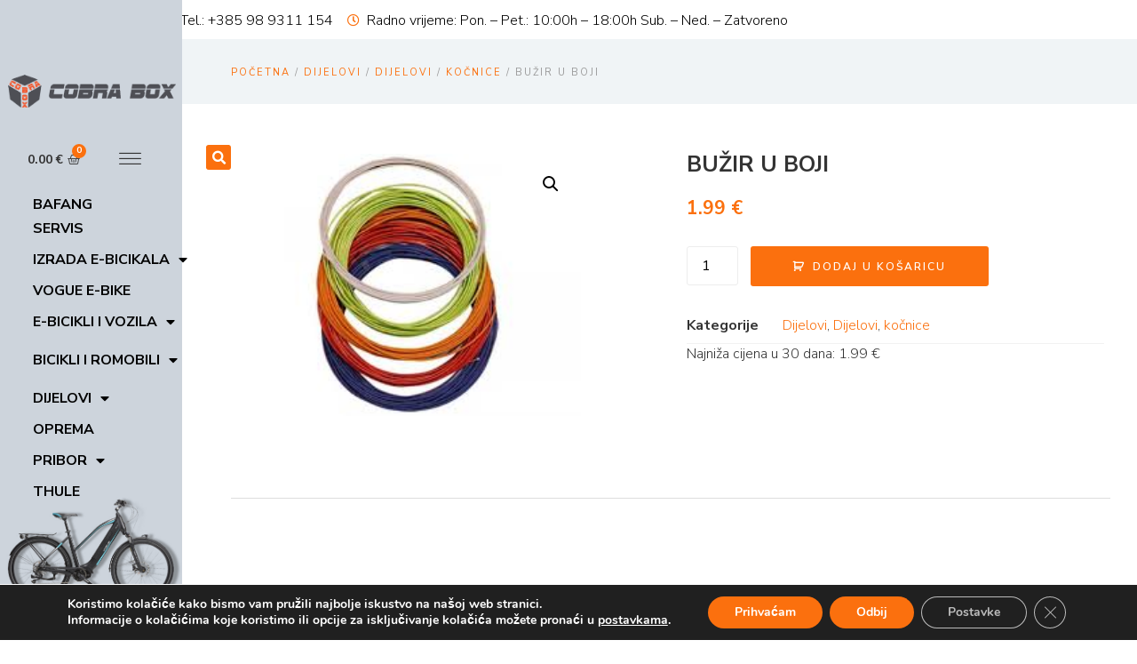

--- FILE ---
content_type: text/html; charset=UTF-8
request_url: https://cobrabox.hr/product/buzir-u-boji-2/
body_size: 29478
content:
<!doctype html>
<html lang="hr" prefix="og: http://ogp.me/ns#">
<head>
<meta charset="UTF-8">
<title>BUŽIR U BOJI &#124; Cobrabox</title>


<!-- SEO by Squirrly SEO 12.4.11 - https://plugin.squirrly.co/ -->

<meta name="robots" content="index,follow">
<meta name="googlebot" content="index,follow,max-snippet:-1,max-image-preview:large,max-video-preview:-1">
<meta name="bingbot" content="index,follow,max-snippet:-1,max-image-preview:large,max-video-preview:-1">

<link rel="canonical" href="https://cobrabox.hr/product/buzir-u-boji-2/" />
<link rel="alternate" type="application/rss+xml" href="https://cobrabox.hr/sitemap.xml" />

<meta property="og:url" content="https://cobrabox.hr/product/buzir-u-boji-2/" />
<meta property="og:title" content="BUŽIR U BOJI &#124; Cobrabox" />
<meta property="og:description" content="" />
<meta property="og:type" content="product" />
<meta property="og:image" content="https://cobrabox.hr/wp-content/uploads/2021/10/BUZIR-U-BOJI-1.jpg" />
<meta property="og:image:width" content="259" />
<meta property="og:image:height" content="194" />
<meta property="og:image:type" content="image/jpeg" />
<meta property="og:site_name" content="Cobrabox" />
<meta property="og:locale" content="hr_HR" />
<meta property="product:category" content="Dijelovi" />
<meta property="product:retailer_item_id" content="" />
<meta property="product:availability" content="Na zalihi" />
<meta property="product:price:amount" content="1.99" />
<meta property="product:price:currency" content="EUR" />

<meta property="twitter:url" content="https://cobrabox.hr/product/buzir-u-boji-2/" />
<meta property="twitter:title" content="BUŽIR U BOJI &#124; Cobrabox" />
<meta property="twitter:description" content="" />
<meta property="twitter:image" content="https://cobrabox.hr/wp-content/uploads/2021/10/BUZIR-U-BOJI-1.jpg" />
<meta property="twitter:domain" content="Cobrabox" />
<meta property="twitter:card" content="summary_large_image" />
<meta property="twitter:creator" content="@twitter" />
<meta property="twitter:site" content="@twitter" />
<script async src='https://www.googletagmanager.com/gtag/js?id=G-356548360'></script><script>window.dataLayer = window.dataLayer || [];function gtag(){dataLayer.push(arguments);}gtag('js', new Date());gtag('config', 'G-356548360');</script>
<script type="application/ld+json">{"@context":"https://schema.org","@graph":[{"@type":"Product","url":"https://cobrabox.hr/product/buzir-u-boji-2/","@id":"https://cobrabox.hr/product/buzir-u-boji-2/#product","name":"BU\u017dIR U BOJI","description":"","image":"https://cobrabox.hr/wp-content/uploads/2021/10/BUZIR-U-BOJI-1.jpg","sku":"","offers":{"@type":"Offer","priceValidUntil":"2027-01-22","url":"https://cobrabox.hr/product/buzir-u-boji-2/","availability":"https://schema.org/InStock","sku":"","image":"https://cobrabox.hr/wp-content/uploads/2021/10/BUZIR-U-BOJI-1.jpg","description":"","seller":{"@type":"Organization","name":"Cobrabox","url":"https://cobrabox.hr"},"priceSpecification":{"@type":"UnitPriceSpecification","price":"1.99","priceCurrency":"EUR","valueAddedTaxIncluded":"true"}}},{"@type":"BreadcrumbList","@id":"https://cobrabox.hr/product/buzir-u-boji-2/#breadcrumblist","itemListElement":[[{"@type":"ListItem","position":"1","item":{"@id":"https://cobrabox.hr","name":"Cobrabox | Bicikli Cobrabox"}},{"@type":"ListItem","position":"2","item":{"@id":"https://cobrabox.hr/product-category/dijelovi/","name":"Dijelovi"}},{"@type":"ListItem","position":"3","item":{"@id":"https://cobrabox.hr/product/buzir-u-boji-2/","name":"BU\u017dIR U BOJI | Cobrabox"}}],[{"@type":"ListItem","position":"1","item":{"@id":"https://cobrabox.hr","name":"Cobrabox | Bicikli Cobrabox"}},{"@type":"ListItem","position":"2","item":{"@id":"https://cobrabox.hr/product-category/dijelovi/","name":"Dijelovi"}},{"@type":"ListItem","position":"3","item":{"@id":"https://cobrabox.hr/product-category/dijelovi/","name":"Dijelovi"}},{"@type":"ListItem","position":"4","item":{"@id":"https://cobrabox.hr/product-category/dijelovi/dijelovi-dijelovi/","name":"Dijelovi"}},{"@type":"ListItem","position":"5","item":{"@id":"https://cobrabox.hr/product/buzir-u-boji-2/","name":"BU\u017dIR U BOJI | Cobrabox"}}],[{"@type":"ListItem","position":"1","item":{"@id":"https://cobrabox.hr","name":"Cobrabox | Bicikli Cobrabox"}},{"@type":"ListItem","position":"2","item":{"@id":"https://cobrabox.hr/product-category/dijelovi/","name":"Dijelovi"}},{"@type":"ListItem","position":"3","item":{"@id":"https://cobrabox.hr/product-category/dijelovi/","name":"Dijelovi"}},{"@type":"ListItem","position":"4","item":{"@id":"https://cobrabox.hr/product-category/dijelovi/dijelovi-dijelovi/","name":"Dijelovi"}},{"@type":"ListItem","position":"5","item":{"@id":"https://cobrabox.hr/product-category/dijelovi/dijelovi-dijelovi/","name":"Dijelovi"}},{"@type":"ListItem","position":"6","item":{"@id":"https://cobrabox.hr/product-category/dijelovi/","name":"Dijelovi"}},{"@type":"ListItem","position":"7","item":{"@id":"https://cobrabox.hr/product-category/dijelovi/dijelovi-dijelovi/kocnice/","name":"ko\u010dnice"}},{"@type":"ListItem","position":"8","item":{"@id":"https://cobrabox.hr/product/buzir-u-boji-2/","name":"BU\u017dIR U BOJI | Cobrabox"}}]]}]}</script>
<!-- /SEO by Squirrly SEO - WordPress SEO Plugin -->



	
		<meta name="viewport" content="width=device-width, initial-scale=1">
	<link rel="profile" href="https://gmpg.org/xfn/11">
	
<!-- Google Tag Manager for WordPress by gtm4wp.com -->
<script data-cfasync="false" data-pagespeed-no-defer>
	var gtm4wp_datalayer_name = "dataLayer";
	var dataLayer = dataLayer || [];
</script>
<!-- End Google Tag Manager for WordPress by gtm4wp.com --><link rel='dns-prefetch' href='//www.googletagmanager.com' />
<link rel="alternate" type="application/rss+xml" title="Cobrabox &raquo; Kanal" href="https://cobrabox.hr/feed/" />
<link rel="alternate" type="application/rss+xml" title="Cobrabox &raquo; Kanal komentara" href="https://cobrabox.hr/comments/feed/" />
<script type="text/javascript">
window._wpemojiSettings = {"baseUrl":"https:\/\/s.w.org\/images\/core\/emoji\/14.0.0\/72x72\/","ext":".png","svgUrl":"https:\/\/s.w.org\/images\/core\/emoji\/14.0.0\/svg\/","svgExt":".svg","source":{"concatemoji":"https:\/\/cobrabox.hr\/wp-includes\/js\/wp-emoji-release.min.js?ver=6.1.9"}};
/*! This file is auto-generated */
!function(e,a,t){var n,r,o,i=a.createElement("canvas"),p=i.getContext&&i.getContext("2d");function s(e,t){var a=String.fromCharCode,e=(p.clearRect(0,0,i.width,i.height),p.fillText(a.apply(this,e),0,0),i.toDataURL());return p.clearRect(0,0,i.width,i.height),p.fillText(a.apply(this,t),0,0),e===i.toDataURL()}function c(e){var t=a.createElement("script");t.src=e,t.defer=t.type="text/javascript",a.getElementsByTagName("head")[0].appendChild(t)}for(o=Array("flag","emoji"),t.supports={everything:!0,everythingExceptFlag:!0},r=0;r<o.length;r++)t.supports[o[r]]=function(e){if(p&&p.fillText)switch(p.textBaseline="top",p.font="600 32px Arial",e){case"flag":return s([127987,65039,8205,9895,65039],[127987,65039,8203,9895,65039])?!1:!s([55356,56826,55356,56819],[55356,56826,8203,55356,56819])&&!s([55356,57332,56128,56423,56128,56418,56128,56421,56128,56430,56128,56423,56128,56447],[55356,57332,8203,56128,56423,8203,56128,56418,8203,56128,56421,8203,56128,56430,8203,56128,56423,8203,56128,56447]);case"emoji":return!s([129777,127995,8205,129778,127999],[129777,127995,8203,129778,127999])}return!1}(o[r]),t.supports.everything=t.supports.everything&&t.supports[o[r]],"flag"!==o[r]&&(t.supports.everythingExceptFlag=t.supports.everythingExceptFlag&&t.supports[o[r]]);t.supports.everythingExceptFlag=t.supports.everythingExceptFlag&&!t.supports.flag,t.DOMReady=!1,t.readyCallback=function(){t.DOMReady=!0},t.supports.everything||(n=function(){t.readyCallback()},a.addEventListener?(a.addEventListener("DOMContentLoaded",n,!1),e.addEventListener("load",n,!1)):(e.attachEvent("onload",n),a.attachEvent("onreadystatechange",function(){"complete"===a.readyState&&t.readyCallback()})),(e=t.source||{}).concatemoji?c(e.concatemoji):e.wpemoji&&e.twemoji&&(c(e.twemoji),c(e.wpemoji)))}(window,document,window._wpemojiSettings);
</script>
<style type="text/css">
img.wp-smiley,
img.emoji {
	display: inline !important;
	border: none !important;
	box-shadow: none !important;
	height: 1em !important;
	width: 1em !important;
	margin: 0 0.07em !important;
	vertical-align: -0.1em !important;
	background: none !important;
	padding: 0 !important;
}
</style>
	<link rel='stylesheet' id='sina-morphing-anim-css' href='https://cobrabox.hr/wp-content/plugins/dethemekit-for-elementor/includes/ext/sina/assets/css/sina-morphing.min.css?ver=2.0.2' type='text/css' media='all' />
<link rel='stylesheet' id='de-scroll-animation-css-css' href='https://cobrabox.hr/wp-content/plugins/dethemekit-for-elementor/includes/ext/sina/assets/css/de-scroll-animation.css?ver=2.0.2' type='text/css' media='all' />
<link rel='stylesheet' id='de-reveal-animation-css-css' href='https://cobrabox.hr/wp-content/plugins/dethemekit-for-elementor/includes/ext/sina/assets/css/de-reveal-animation.css?ver=2.0.2' type='text/css' media='all' />
<link rel='stylesheet' id='de-curtain-animation-revealer-css' href='https://cobrabox.hr/wp-content/plugins/dethemekit-for-elementor/includes/ext/sina/assets/css/revealer.css?ver=2.0.2' type='text/css' media='all' />
<link rel='stylesheet' id='de-reveal-curtain-animation-css-css' href='https://cobrabox.hr/wp-content/plugins/dethemekit-for-elementor/includes/ext/sina/assets/css/de-reveal-curtain-animation.css?ver=2.0.2' type='text/css' media='all' />
<link rel='stylesheet' id='de-reveal-letter-decolines-css-css' href='https://cobrabox.hr/wp-content/plugins/dethemekit-for-elementor/includes/ext/sina/assets/css/letter/decolines.css?ver=2.0.2' type='text/css' media='all' />
<link rel='stylesheet' id='de-reveal-letter-normalize-css-css' href='https://cobrabox.hr/wp-content/plugins/dethemekit-for-elementor/includes/ext/sina/assets/css/letter/normalize.css?ver=2.0.2' type='text/css' media='all' />
<link rel='stylesheet' id='de-reveal-letter-lettereffect-css-css' href='https://cobrabox.hr/wp-content/plugins/dethemekit-for-elementor/includes/ext/sina/assets/css/letter/lettereffect.css?ver=2.0.2' type='text/css' media='all' />
<link rel='stylesheet' id='de-reveal-letter-pater-css-css' href='https://cobrabox.hr/wp-content/plugins/dethemekit-for-elementor/includes/ext/sina/assets/css/letter/pater.css?ver=2.0.2' type='text/css' media='all' />
<link rel='stylesheet' id='de-staggering-animate-css' href='https://cobrabox.hr/wp-content/plugins/dethemekit-for-elementor/includes/ext/sina/assets/css/de_staggering/animate.css?ver=2.0.2' type='text/css' media='all' />
<link rel='stylesheet' id='de-staggering-css-css' href='https://cobrabox.hr/wp-content/plugins/dethemekit-for-elementor/includes/ext/sina/assets/css/de_staggering/de-staggering.css?ver=2.0.2' type='text/css' media='all' />
<link rel='stylesheet' id='wp-block-library-css' href='https://cobrabox.hr/wp-includes/css/dist/block-library/style.min.css?ver=6.1.9' type='text/css' media='all' />
<link rel='stylesheet' id='wc-blocks-vendors-style-css' href='https://cobrabox.hr/wp-content/plugins/woocommerce/packages/woocommerce-blocks/build/wc-blocks-vendors-style.css?ver=9.1.5' type='text/css' media='all' />
<link rel='stylesheet' id='wc-blocks-style-css' href='https://cobrabox.hr/wp-content/plugins/woocommerce/packages/woocommerce-blocks/build/wc-blocks-style.css?ver=9.1.5' type='text/css' media='all' />
<link rel='stylesheet' id='classic-theme-styles-css' href='https://cobrabox.hr/wp-includes/css/classic-themes.min.css?ver=1' type='text/css' media='all' />
<style id='global-styles-inline-css' type='text/css'>
body{--wp--preset--color--black: #000000;--wp--preset--color--cyan-bluish-gray: #abb8c3;--wp--preset--color--white: #ffffff;--wp--preset--color--pale-pink: #f78da7;--wp--preset--color--vivid-red: #cf2e2e;--wp--preset--color--luminous-vivid-orange: #ff6900;--wp--preset--color--luminous-vivid-amber: #fcb900;--wp--preset--color--light-green-cyan: #7bdcb5;--wp--preset--color--vivid-green-cyan: #00d084;--wp--preset--color--pale-cyan-blue: #8ed1fc;--wp--preset--color--vivid-cyan-blue: #0693e3;--wp--preset--color--vivid-purple: #9b51e0;--wp--preset--gradient--vivid-cyan-blue-to-vivid-purple: linear-gradient(135deg,rgba(6,147,227,1) 0%,rgb(155,81,224) 100%);--wp--preset--gradient--light-green-cyan-to-vivid-green-cyan: linear-gradient(135deg,rgb(122,220,180) 0%,rgb(0,208,130) 100%);--wp--preset--gradient--luminous-vivid-amber-to-luminous-vivid-orange: linear-gradient(135deg,rgba(252,185,0,1) 0%,rgba(255,105,0,1) 100%);--wp--preset--gradient--luminous-vivid-orange-to-vivid-red: linear-gradient(135deg,rgba(255,105,0,1) 0%,rgb(207,46,46) 100%);--wp--preset--gradient--very-light-gray-to-cyan-bluish-gray: linear-gradient(135deg,rgb(238,238,238) 0%,rgb(169,184,195) 100%);--wp--preset--gradient--cool-to-warm-spectrum: linear-gradient(135deg,rgb(74,234,220) 0%,rgb(151,120,209) 20%,rgb(207,42,186) 40%,rgb(238,44,130) 60%,rgb(251,105,98) 80%,rgb(254,248,76) 100%);--wp--preset--gradient--blush-light-purple: linear-gradient(135deg,rgb(255,206,236) 0%,rgb(152,150,240) 100%);--wp--preset--gradient--blush-bordeaux: linear-gradient(135deg,rgb(254,205,165) 0%,rgb(254,45,45) 50%,rgb(107,0,62) 100%);--wp--preset--gradient--luminous-dusk: linear-gradient(135deg,rgb(255,203,112) 0%,rgb(199,81,192) 50%,rgb(65,88,208) 100%);--wp--preset--gradient--pale-ocean: linear-gradient(135deg,rgb(255,245,203) 0%,rgb(182,227,212) 50%,rgb(51,167,181) 100%);--wp--preset--gradient--electric-grass: linear-gradient(135deg,rgb(202,248,128) 0%,rgb(113,206,126) 100%);--wp--preset--gradient--midnight: linear-gradient(135deg,rgb(2,3,129) 0%,rgb(40,116,252) 100%);--wp--preset--duotone--dark-grayscale: url('#wp-duotone-dark-grayscale');--wp--preset--duotone--grayscale: url('#wp-duotone-grayscale');--wp--preset--duotone--purple-yellow: url('#wp-duotone-purple-yellow');--wp--preset--duotone--blue-red: url('#wp-duotone-blue-red');--wp--preset--duotone--midnight: url('#wp-duotone-midnight');--wp--preset--duotone--magenta-yellow: url('#wp-duotone-magenta-yellow');--wp--preset--duotone--purple-green: url('#wp-duotone-purple-green');--wp--preset--duotone--blue-orange: url('#wp-duotone-blue-orange');--wp--preset--font-size--small: 13px;--wp--preset--font-size--medium: 20px;--wp--preset--font-size--large: 36px;--wp--preset--font-size--x-large: 42px;--wp--preset--spacing--20: 0.44rem;--wp--preset--spacing--30: 0.67rem;--wp--preset--spacing--40: 1rem;--wp--preset--spacing--50: 1.5rem;--wp--preset--spacing--60: 2.25rem;--wp--preset--spacing--70: 3.38rem;--wp--preset--spacing--80: 5.06rem;}:where(.is-layout-flex){gap: 0.5em;}body .is-layout-flow > .alignleft{float: left;margin-inline-start: 0;margin-inline-end: 2em;}body .is-layout-flow > .alignright{float: right;margin-inline-start: 2em;margin-inline-end: 0;}body .is-layout-flow > .aligncenter{margin-left: auto !important;margin-right: auto !important;}body .is-layout-constrained > .alignleft{float: left;margin-inline-start: 0;margin-inline-end: 2em;}body .is-layout-constrained > .alignright{float: right;margin-inline-start: 2em;margin-inline-end: 0;}body .is-layout-constrained > .aligncenter{margin-left: auto !important;margin-right: auto !important;}body .is-layout-constrained > :where(:not(.alignleft):not(.alignright):not(.alignfull)){max-width: var(--wp--style--global--content-size);margin-left: auto !important;margin-right: auto !important;}body .is-layout-constrained > .alignwide{max-width: var(--wp--style--global--wide-size);}body .is-layout-flex{display: flex;}body .is-layout-flex{flex-wrap: wrap;align-items: center;}body .is-layout-flex > *{margin: 0;}:where(.wp-block-columns.is-layout-flex){gap: 2em;}.has-black-color{color: var(--wp--preset--color--black) !important;}.has-cyan-bluish-gray-color{color: var(--wp--preset--color--cyan-bluish-gray) !important;}.has-white-color{color: var(--wp--preset--color--white) !important;}.has-pale-pink-color{color: var(--wp--preset--color--pale-pink) !important;}.has-vivid-red-color{color: var(--wp--preset--color--vivid-red) !important;}.has-luminous-vivid-orange-color{color: var(--wp--preset--color--luminous-vivid-orange) !important;}.has-luminous-vivid-amber-color{color: var(--wp--preset--color--luminous-vivid-amber) !important;}.has-light-green-cyan-color{color: var(--wp--preset--color--light-green-cyan) !important;}.has-vivid-green-cyan-color{color: var(--wp--preset--color--vivid-green-cyan) !important;}.has-pale-cyan-blue-color{color: var(--wp--preset--color--pale-cyan-blue) !important;}.has-vivid-cyan-blue-color{color: var(--wp--preset--color--vivid-cyan-blue) !important;}.has-vivid-purple-color{color: var(--wp--preset--color--vivid-purple) !important;}.has-black-background-color{background-color: var(--wp--preset--color--black) !important;}.has-cyan-bluish-gray-background-color{background-color: var(--wp--preset--color--cyan-bluish-gray) !important;}.has-white-background-color{background-color: var(--wp--preset--color--white) !important;}.has-pale-pink-background-color{background-color: var(--wp--preset--color--pale-pink) !important;}.has-vivid-red-background-color{background-color: var(--wp--preset--color--vivid-red) !important;}.has-luminous-vivid-orange-background-color{background-color: var(--wp--preset--color--luminous-vivid-orange) !important;}.has-luminous-vivid-amber-background-color{background-color: var(--wp--preset--color--luminous-vivid-amber) !important;}.has-light-green-cyan-background-color{background-color: var(--wp--preset--color--light-green-cyan) !important;}.has-vivid-green-cyan-background-color{background-color: var(--wp--preset--color--vivid-green-cyan) !important;}.has-pale-cyan-blue-background-color{background-color: var(--wp--preset--color--pale-cyan-blue) !important;}.has-vivid-cyan-blue-background-color{background-color: var(--wp--preset--color--vivid-cyan-blue) !important;}.has-vivid-purple-background-color{background-color: var(--wp--preset--color--vivid-purple) !important;}.has-black-border-color{border-color: var(--wp--preset--color--black) !important;}.has-cyan-bluish-gray-border-color{border-color: var(--wp--preset--color--cyan-bluish-gray) !important;}.has-white-border-color{border-color: var(--wp--preset--color--white) !important;}.has-pale-pink-border-color{border-color: var(--wp--preset--color--pale-pink) !important;}.has-vivid-red-border-color{border-color: var(--wp--preset--color--vivid-red) !important;}.has-luminous-vivid-orange-border-color{border-color: var(--wp--preset--color--luminous-vivid-orange) !important;}.has-luminous-vivid-amber-border-color{border-color: var(--wp--preset--color--luminous-vivid-amber) !important;}.has-light-green-cyan-border-color{border-color: var(--wp--preset--color--light-green-cyan) !important;}.has-vivid-green-cyan-border-color{border-color: var(--wp--preset--color--vivid-green-cyan) !important;}.has-pale-cyan-blue-border-color{border-color: var(--wp--preset--color--pale-cyan-blue) !important;}.has-vivid-cyan-blue-border-color{border-color: var(--wp--preset--color--vivid-cyan-blue) !important;}.has-vivid-purple-border-color{border-color: var(--wp--preset--color--vivid-purple) !important;}.has-vivid-cyan-blue-to-vivid-purple-gradient-background{background: var(--wp--preset--gradient--vivid-cyan-blue-to-vivid-purple) !important;}.has-light-green-cyan-to-vivid-green-cyan-gradient-background{background: var(--wp--preset--gradient--light-green-cyan-to-vivid-green-cyan) !important;}.has-luminous-vivid-amber-to-luminous-vivid-orange-gradient-background{background: var(--wp--preset--gradient--luminous-vivid-amber-to-luminous-vivid-orange) !important;}.has-luminous-vivid-orange-to-vivid-red-gradient-background{background: var(--wp--preset--gradient--luminous-vivid-orange-to-vivid-red) !important;}.has-very-light-gray-to-cyan-bluish-gray-gradient-background{background: var(--wp--preset--gradient--very-light-gray-to-cyan-bluish-gray) !important;}.has-cool-to-warm-spectrum-gradient-background{background: var(--wp--preset--gradient--cool-to-warm-spectrum) !important;}.has-blush-light-purple-gradient-background{background: var(--wp--preset--gradient--blush-light-purple) !important;}.has-blush-bordeaux-gradient-background{background: var(--wp--preset--gradient--blush-bordeaux) !important;}.has-luminous-dusk-gradient-background{background: var(--wp--preset--gradient--luminous-dusk) !important;}.has-pale-ocean-gradient-background{background: var(--wp--preset--gradient--pale-ocean) !important;}.has-electric-grass-gradient-background{background: var(--wp--preset--gradient--electric-grass) !important;}.has-midnight-gradient-background{background: var(--wp--preset--gradient--midnight) !important;}.has-small-font-size{font-size: var(--wp--preset--font-size--small) !important;}.has-medium-font-size{font-size: var(--wp--preset--font-size--medium) !important;}.has-large-font-size{font-size: var(--wp--preset--font-size--large) !important;}.has-x-large-font-size{font-size: var(--wp--preset--font-size--x-large) !important;}
.wp-block-navigation a:where(:not(.wp-element-button)){color: inherit;}
:where(.wp-block-columns.is-layout-flex){gap: 2em;}
.wp-block-pullquote{font-size: 1.5em;line-height: 1.6;}
</style>
<link rel='stylesheet' id='photoswipe-css' href='https://cobrabox.hr/wp-content/plugins/woocommerce/assets/css/photoswipe/photoswipe.min.css?ver=7.3.0' type='text/css' media='all' />
<link rel='stylesheet' id='photoswipe-default-skin-css' href='https://cobrabox.hr/wp-content/plugins/woocommerce/assets/css/photoswipe/default-skin/default-skin.min.css?ver=7.3.0' type='text/css' media='all' />
<link rel='stylesheet' id='woocommerce-layout-css' href='https://cobrabox.hr/wp-content/plugins/woocommerce/assets/css/woocommerce-layout.css?ver=7.3.0' type='text/css' media='all' />
<link rel='stylesheet' id='woocommerce-smallscreen-css' href='https://cobrabox.hr/wp-content/plugins/woocommerce/assets/css/woocommerce-smallscreen.css?ver=7.3.0' type='text/css' media='only screen and (max-width: 768px)' />
<link rel='stylesheet' id='woocommerce-general-css' href='https://cobrabox.hr/wp-content/plugins/woocommerce/assets/css/woocommerce.css?ver=7.3.0' type='text/css' media='all' />
<style id='woocommerce-inline-inline-css' type='text/css'>
.woocommerce form .form-row .required { visibility: visible; }
</style>
<link rel='stylesheet' id='corvuspay-css' href='https://cobrabox.hr/wp-content/plugins/corvuspay-woocommerce-integration/assets/css/corvuspay.css?ver=1.0.0' type='text/css' media='all' />
<link rel='stylesheet' id='hello-elementor-css' href='https://cobrabox.hr/wp-content/themes/hello-elementor/style.min.css?ver=2.5.0' type='text/css' media='all' />
<link rel='stylesheet' id='hello-elementor-theme-style-css' href='https://cobrabox.hr/wp-content/themes/hello-elementor/theme.min.css?ver=2.5.0' type='text/css' media='all' />
<link rel='stylesheet' id='elementor-frontend-css' href='https://cobrabox.hr/wp-content/plugins/elementor/assets/css/frontend-lite.min.css?ver=3.5.6' type='text/css' media='all' />
<link rel='stylesheet' id='elementor-post-892-css' href='https://cobrabox.hr/wp-content/uploads/elementor/css/post-892.css?ver=1674475079' type='text/css' media='all' />
<link rel='stylesheet' id='font-awesome-css' href='https://cobrabox.hr/wp-content/plugins/elementor/assets/lib/font-awesome/css/font-awesome.min.css?ver=4.7.0' type='text/css' media='all' />
<link rel='stylesheet' id='simple-line-icons-wl-css' href='https://cobrabox.hr/wp-content/plugins/dethemekit-for-elementor/assets/css/simple-line-icons.css?ver=2.0.2' type='text/css' media='all' />
<link rel='stylesheet' id='htflexboxgrid-css' href='https://cobrabox.hr/wp-content/plugins/dethemekit-for-elementor/assets/css/htflexboxgrid.css?ver=2.0.2' type='text/css' media='all' />
<link rel='stylesheet' id='slick-css' href='https://cobrabox.hr/wp-content/plugins/dethemekit-for-elementor/assets/css/slick.css?ver=2.0.2' type='text/css' media='all' />
<link rel='stylesheet' id='dethemekit-widgets-css' href='https://cobrabox.hr/wp-content/plugins/dethemekit-for-elementor/assets/css/dethemekit-widgets.css?ver=2.0.2' type='text/css' media='all' />
<style id='dethemekit-widgets-inline-css' type='text/css'>
.woocommerce #respond input#submit.alt, .woocommerce a.button.alt, .woocommerce button.button.alt, .woocommerce input.button.alt,.woocommerce #respond input#submit.alt:hover, .woocommerce a.button.alt:hover, .woocommerce button.button.alt:hover, .woocommerce input.button.alt:hover,.woocommerce a.button,.woocommerce a.button:hover,.woocommerce button.button,.woocommerce button.button:hover,.woocommerce a.remove:hover,.woocommerce a.button.wc-backward,.woocommerce a.button.wc-backward:hover{background-color:}.woocommerce #respond input#submit.alt, .woocommerce a.button.alt, .woocommerce button.button.alt, .woocommerce input.button.alt,.woocommerce #respond input#submit.alt:hover, .woocommerce a.button.alt:hover, .woocommerce button.button.alt:hover, .woocommerce input.button.alt:hover,.woocommerce a.button,.woocommerce a.button:hover,.woocommerce button.button,.woocommerce button.button:hover, .woocommerce a.button.wc-backward,.woocommerce button.button:disabled, .woocommerce button.button:disabled[disabled],.woocommerce .cart-collaterals .cart_totals .wc-proceed-to-checkout a.wc-forward{color:}.woocommerce a.remove{color: !important}.woocommerce .woocommerce-cart-form a.button, .woocommerce .woocommerce-cart-form button.button[type="submit"], .woocommerce .cart-collaterals a.checkout-button, .woocommerce .return-to-shop a.button.wc-backward{border:1px  }.woocommerce-info,.woocommerce-message,.woocommerce-error{border-top-color:}.woocommerce-info::before,.woocommerce-message::before,.woocommerce-error::before{color: !important}{color:#F9F7F5 !important}{color:#F9F7F5 !important}{color:#F9F7F5 !important}{color:#F9F7F5 !important}h1, h2, h3, h4, h5, h6{color:}body, a{color:}
</style>
<link rel='stylesheet' id='dethemekit-de-carousel-css' href='https://cobrabox.hr/wp-content/plugins/dethemekit-for-elementor/assets/css/dethemekit-de-carousel.css?ver=2.0.2' type='text/css' media='all' />
<link rel='stylesheet' id='elementor-icons-css' href='https://cobrabox.hr/wp-content/plugins/elementor/assets/lib/eicons/css/elementor-icons.min.css?ver=5.14.0' type='text/css' media='all' />
<link rel='stylesheet' id='elementor-pro-css' href='https://cobrabox.hr/wp-content/plugins/elementor-pro/assets/css/frontend-lite.min.css?ver=3.3.5' type='text/css' media='all' />
<link rel='stylesheet' id='de-sticky-frontend-css' href='https://cobrabox.hr/wp-content/plugins/dethemekit-for-elementor/assets/css/de-sticky-frontend.css?ver=2.0.2' type='text/css' media='all' />
<link rel='stylesheet' id='de-product-display-css' href='https://cobrabox.hr/wp-content/plugins/dethemekit-for-elementor/assets/css/de-product-display.css?ver=2.0.2' type='text/css' media='all' />
<link rel='stylesheet' id='elementor-post-914-css' href='https://cobrabox.hr/wp-content/uploads/elementor/css/post-914.css?ver=1674499767' type='text/css' media='all' />
<link rel='stylesheet' id='elementor-post-909-css' href='https://cobrabox.hr/wp-content/uploads/elementor/css/post-909.css?ver=1674475080' type='text/css' media='all' />
<link rel='stylesheet' id='elementor-post-907-css' href='https://cobrabox.hr/wp-content/uploads/elementor/css/post-907.css?ver=1674499408' type='text/css' media='all' />
<link rel='stylesheet' id='elementor-post-925-css' href='https://cobrabox.hr/wp-content/uploads/elementor/css/post-925.css?ver=1674475080' type='text/css' media='all' />
<link rel='stylesheet' id='wc-custom-add-to-cart-css' href='https://cobrabox.hr/wp-content/plugins/woo-custom-add-to-cart-button/assets/css/wc-custom-add-to-cart.min.css?ver=1.1.4' type='text/css' media='all' />
<link rel='stylesheet' id='moove_gdpr_frontend-css' href='https://cobrabox.hr/wp-content/plugins/gdpr-cookie-compliance/dist/styles/gdpr-main.css?ver=4.9.7' type='text/css' media='all' />
<style id='moove_gdpr_frontend-inline-css' type='text/css'>
#moove_gdpr_cookie_modal,#moove_gdpr_cookie_info_bar,.gdpr_cookie_settings_shortcode_content{font-family:Nunito,sans-serif}#moove_gdpr_save_popup_settings_button{background-color:#373737;color:#fff}#moove_gdpr_save_popup_settings_button:hover{background-color:#000}#moove_gdpr_cookie_info_bar .moove-gdpr-info-bar-container .moove-gdpr-info-bar-content a.mgbutton,#moove_gdpr_cookie_info_bar .moove-gdpr-info-bar-container .moove-gdpr-info-bar-content button.mgbutton{background-color:#fb700e}#moove_gdpr_cookie_modal .moove-gdpr-modal-content .moove-gdpr-modal-footer-content .moove-gdpr-button-holder a.mgbutton,#moove_gdpr_cookie_modal .moove-gdpr-modal-content .moove-gdpr-modal-footer-content .moove-gdpr-button-holder button.mgbutton,.gdpr_cookie_settings_shortcode_content .gdpr-shr-button.button-green{background-color:#fb700e;border-color:#fb700e}#moove_gdpr_cookie_modal .moove-gdpr-modal-content .moove-gdpr-modal-footer-content .moove-gdpr-button-holder a.mgbutton:hover,#moove_gdpr_cookie_modal .moove-gdpr-modal-content .moove-gdpr-modal-footer-content .moove-gdpr-button-holder button.mgbutton:hover,.gdpr_cookie_settings_shortcode_content .gdpr-shr-button.button-green:hover{background-color:#fff;color:#fb700e}#moove_gdpr_cookie_modal .moove-gdpr-modal-content .moove-gdpr-modal-close i,#moove_gdpr_cookie_modal .moove-gdpr-modal-content .moove-gdpr-modal-close span.gdpr-icon{background-color:#fb700e;border:1px solid #fb700e}#moove_gdpr_cookie_info_bar span.change-settings-button.focus-g,#moove_gdpr_cookie_info_bar span.change-settings-button:focus{-webkit-box-shadow:0 0 1px 3px #fb700e;-moz-box-shadow:0 0 1px 3px #fb700e;box-shadow:0 0 1px 3px #fb700e}#moove_gdpr_cookie_modal .moove-gdpr-modal-content .moove-gdpr-modal-close i:hover,#moove_gdpr_cookie_modal .moove-gdpr-modal-content .moove-gdpr-modal-close span.gdpr-icon:hover,#moove_gdpr_cookie_info_bar span[data-href]>u.change-settings-button{color:#fb700e}#moove_gdpr_cookie_modal .moove-gdpr-modal-content .moove-gdpr-modal-left-content #moove-gdpr-menu li.menu-item-selected a span.gdpr-icon,#moove_gdpr_cookie_modal .moove-gdpr-modal-content .moove-gdpr-modal-left-content #moove-gdpr-menu li.menu-item-selected button span.gdpr-icon{color:inherit}#moove_gdpr_cookie_modal .moove-gdpr-modal-content .moove-gdpr-modal-left-content #moove-gdpr-menu li a span.gdpr-icon,#moove_gdpr_cookie_modal .moove-gdpr-modal-content .moove-gdpr-modal-left-content #moove-gdpr-menu li button span.gdpr-icon{color:inherit}#moove_gdpr_cookie_modal .gdpr-acc-link{line-height:0;font-size:0;color:transparent;position:absolute}#moove_gdpr_cookie_modal .moove-gdpr-modal-content .moove-gdpr-modal-close:hover i,#moove_gdpr_cookie_modal .moove-gdpr-modal-content .moove-gdpr-modal-left-content #moove-gdpr-menu li a,#moove_gdpr_cookie_modal .moove-gdpr-modal-content .moove-gdpr-modal-left-content #moove-gdpr-menu li button,#moove_gdpr_cookie_modal .moove-gdpr-modal-content .moove-gdpr-modal-left-content #moove-gdpr-menu li button i,#moove_gdpr_cookie_modal .moove-gdpr-modal-content .moove-gdpr-modal-left-content #moove-gdpr-menu li a i,#moove_gdpr_cookie_modal .moove-gdpr-modal-content .moove-gdpr-tab-main .moove-gdpr-tab-main-content a:hover,#moove_gdpr_cookie_info_bar.moove-gdpr-dark-scheme .moove-gdpr-info-bar-container .moove-gdpr-info-bar-content a.mgbutton:hover,#moove_gdpr_cookie_info_bar.moove-gdpr-dark-scheme .moove-gdpr-info-bar-container .moove-gdpr-info-bar-content button.mgbutton:hover,#moove_gdpr_cookie_info_bar.moove-gdpr-dark-scheme .moove-gdpr-info-bar-container .moove-gdpr-info-bar-content a:hover,#moove_gdpr_cookie_info_bar.moove-gdpr-dark-scheme .moove-gdpr-info-bar-container .moove-gdpr-info-bar-content button:hover,#moove_gdpr_cookie_info_bar.moove-gdpr-dark-scheme .moove-gdpr-info-bar-container .moove-gdpr-info-bar-content span.change-settings-button:hover,#moove_gdpr_cookie_info_bar.moove-gdpr-dark-scheme .moove-gdpr-info-bar-container .moove-gdpr-info-bar-content u.change-settings-button:hover,#moove_gdpr_cookie_info_bar span[data-href]>u.change-settings-button,#moove_gdpr_cookie_info_bar.moove-gdpr-dark-scheme .moove-gdpr-info-bar-container .moove-gdpr-info-bar-content a.mgbutton.focus-g,#moove_gdpr_cookie_info_bar.moove-gdpr-dark-scheme .moove-gdpr-info-bar-container .moove-gdpr-info-bar-content button.mgbutton.focus-g,#moove_gdpr_cookie_info_bar.moove-gdpr-dark-scheme .moove-gdpr-info-bar-container .moove-gdpr-info-bar-content a.focus-g,#moove_gdpr_cookie_info_bar.moove-gdpr-dark-scheme .moove-gdpr-info-bar-container .moove-gdpr-info-bar-content button.focus-g,#moove_gdpr_cookie_info_bar.moove-gdpr-dark-scheme .moove-gdpr-info-bar-container .moove-gdpr-info-bar-content a.mgbutton:focus,#moove_gdpr_cookie_info_bar.moove-gdpr-dark-scheme .moove-gdpr-info-bar-container .moove-gdpr-info-bar-content button.mgbutton:focus,#moove_gdpr_cookie_info_bar.moove-gdpr-dark-scheme .moove-gdpr-info-bar-container .moove-gdpr-info-bar-content a:focus,#moove_gdpr_cookie_info_bar.moove-gdpr-dark-scheme .moove-gdpr-info-bar-container .moove-gdpr-info-bar-content button:focus,#moove_gdpr_cookie_info_bar.moove-gdpr-dark-scheme .moove-gdpr-info-bar-container .moove-gdpr-info-bar-content span.change-settings-button.focus-g,span.change-settings-button:focus,#moove_gdpr_cookie_info_bar.moove-gdpr-dark-scheme .moove-gdpr-info-bar-container .moove-gdpr-info-bar-content u.change-settings-button.focus-g,#moove_gdpr_cookie_info_bar.moove-gdpr-dark-scheme .moove-gdpr-info-bar-container .moove-gdpr-info-bar-content u.change-settings-button:focus{color:#fb700e}#moove_gdpr_cookie_modal.gdpr_lightbox-hide{display:none}
</style>
<link rel='stylesheet' id='ecs-styles-css' href='https://cobrabox.hr/wp-content/plugins/dethemekit-for-elementor/assets/css/de_loop/ecs-style.css?ver=2.0.2' type='text/css' media='all' />
<link rel='stylesheet' id='google-fonts-1-css' href='https://fonts.googleapis.com/css?family=Nunito+Sans%3A100%2C100italic%2C200%2C200italic%2C300%2C300italic%2C400%2C400italic%2C500%2C500italic%2C600%2C600italic%2C700%2C700italic%2C800%2C800italic%2C900%2C900italic&#038;display=auto&#038;ver=6.1.9' type='text/css' media='all' />
<link rel='stylesheet' id='elementor-icons-shared-0-css' href='https://cobrabox.hr/wp-content/plugins/elementor/assets/lib/font-awesome/css/fontawesome.min.css?ver=5.15.3' type='text/css' media='all' />
<link rel='stylesheet' id='elementor-icons-fa-solid-css' href='https://cobrabox.hr/wp-content/plugins/elementor/assets/lib/font-awesome/css/solid.min.css?ver=5.15.3' type='text/css' media='all' />
<link rel='stylesheet' id='elementor-icons-dticon-css' href='https://cobrabox.hr/wp-content/plugins/dethemekit-for-elementor/modules/controls/assets/css/dticon.css?ver=5.9.0' type='text/css' media='all' />
<link rel='stylesheet' id='elementor-icons-fa-brands-css' href='https://cobrabox.hr/wp-content/plugins/elementor/assets/lib/font-awesome/css/brands.min.css?ver=5.15.3' type='text/css' media='all' />
<link rel='stylesheet' id='elementor-icons-fa-regular-css' href='https://cobrabox.hr/wp-content/plugins/elementor/assets/lib/font-awesome/css/regular.min.css?ver=5.15.3' type='text/css' media='all' />
<script type='text/javascript' src='https://cobrabox.hr/wp-content/plugins/dethemekit-for-elementor/assets/js/jquery-1.12.4-wp.js?ver=6.1.9' id='jquery-js'></script>
<script type='text/javascript' src='https://cobrabox.hr/wp-content/plugins/dethemekit-for-elementor/assets/js/jquery-migrate-1.4.1-wp.js?ver=6.1.9' id='jquery-migrate-js'></script>

<!-- Google tag (gtag.js) snippet added by Site Kit -->

<!-- Google Analytics snippet added by Site Kit -->
<script type='text/javascript' src='https://www.googletagmanager.com/gtag/js?id=GT-NGBDGXBG' id='google_gtagjs-js' async></script>
<script type='text/javascript' id='google_gtagjs-js-after'>
window.dataLayer = window.dataLayer || [];function gtag(){dataLayer.push(arguments);}
gtag("set","linker",{"domains":["cobrabox.hr"]});
gtag("js", new Date());
gtag("set", "developer_id.dZTNiMT", true);
gtag("config", "GT-NGBDGXBG");
 window._googlesitekit = window._googlesitekit || {}; window._googlesitekit.throttledEvents = []; window._googlesitekit.gtagEvent = (name, data) => { var key = JSON.stringify( { name, data } ); if ( !! window._googlesitekit.throttledEvents[ key ] ) { return; } window._googlesitekit.throttledEvents[ key ] = true; setTimeout( () => { delete window._googlesitekit.throttledEvents[ key ]; }, 5 ); gtag( "event", name, { ...data, event_source: "site-kit" } ); }; 
</script>

<!-- End Google tag (gtag.js) snippet added by Site Kit -->
<script type='text/javascript' id='dtk_ajax_load-js-extra'>
/* <![CDATA[ */
var ecs_ajax_params = {"ajaxurl":"https:\/\/cobrabox.hr\/wp-admin\/admin-ajax.php","posts":"{\"page\":0,\"product\":\"buzir-u-boji-2\",\"post_type\":\"product\",\"name\":\"buzir-u-boji-2\",\"error\":\"\",\"m\":\"\",\"p\":0,\"post_parent\":\"\",\"subpost\":\"\",\"subpost_id\":\"\",\"attachment\":\"\",\"attachment_id\":0,\"pagename\":\"\",\"page_id\":0,\"second\":\"\",\"minute\":\"\",\"hour\":\"\",\"day\":0,\"monthnum\":0,\"year\":0,\"w\":0,\"category_name\":\"\",\"tag\":\"\",\"cat\":\"\",\"tag_id\":\"\",\"author\":\"\",\"author_name\":\"\",\"feed\":\"\",\"tb\":\"\",\"paged\":0,\"meta_key\":\"\",\"meta_value\":\"\",\"preview\":\"\",\"s\":\"\",\"sentence\":\"\",\"title\":\"\",\"fields\":\"\",\"menu_order\":\"\",\"embed\":\"\",\"category__in\":[],\"category__not_in\":[],\"category__and\":[],\"post__in\":[],\"post__not_in\":[],\"post_name__in\":[],\"tag__in\":[],\"tag__not_in\":[],\"tag__and\":[],\"tag_slug__in\":[],\"tag_slug__and\":[],\"post_parent__in\":[],\"post_parent__not_in\":[],\"author__in\":[],\"author__not_in\":[],\"ignore_sticky_posts\":false,\"suppress_filters\":false,\"cache_results\":true,\"update_post_term_cache\":true,\"update_menu_item_cache\":false,\"lazy_load_term_meta\":true,\"update_post_meta_cache\":true,\"posts_per_page\":10,\"nopaging\":false,\"comments_per_page\":\"50\",\"no_found_rows\":false,\"order\":\"DESC\"}"};
/* ]]> */
</script>
<script type='text/javascript' src='https://cobrabox.hr/wp-content/plugins/dethemekit-for-elementor/assets/js/de_loop/ecs_ajax_pagination.js?ver=2.0.2' id='dtk_ajax_load-js'></script>
<script type='text/javascript' src='https://cobrabox.hr/wp-content/plugins/dethemekit-for-elementor/assets/js/de_loop/ecs.js?ver=2.0.2' id='ecs-script-js'></script>
<link rel="https://api.w.org/" href="https://cobrabox.hr/wp-json/" /><link rel="alternate" type="application/json" href="https://cobrabox.hr/wp-json/wp/v2/product/4376" /><link rel="EditURI" type="application/rsd+xml" title="RSD" href="https://cobrabox.hr/xmlrpc.php?rsd" />
<link rel="wlwmanifest" type="application/wlwmanifest+xml" href="https://cobrabox.hr/wp-includes/wlwmanifest.xml" />
<meta name="generator" content="WordPress 6.1.9" />
<meta name="generator" content="WooCommerce 7.3.0" />
<link rel='shortlink' href='https://cobrabox.hr/?p=4376' />
<link rel="alternate" type="application/json+oembed" href="https://cobrabox.hr/wp-json/oembed/1.0/embed?url=https%3A%2F%2Fcobrabox.hr%2Fproduct%2Fbuzir-u-boji-2%2F" />
<link rel="alternate" type="text/xml+oembed" href="https://cobrabox.hr/wp-json/oembed/1.0/embed?url=https%3A%2F%2Fcobrabox.hr%2Fproduct%2Fbuzir-u-boji-2%2F&#038;format=xml" />
				<style type="text/css" id="cst_font_data">
					@font-face {font-family: "SF SPORTS FONT";font-display: auto;font-fallback: ;font-weight: 100;src: url(https://cobrabox.hr/wp-content/uploads/2021/10/SF-Sports-Night-1.ttf) format('TrueType');}				</style>
				<meta name="generator" content="Site Kit by Google 1.153.0" /><meta name="google-site-verification" content="1iSxrnKsLP_836LVGGX3GaE6NkXqvR5ie5F4-WgnXqg" />
<!-- Google Tag Manager -->
<script>(function(w,d,s,l,i){w[l]=w[l]||[];w[l].push({'gtm.start':
new Date().getTime(),event:'gtm.js'});var f=d.getElementsByTagName(s)[0],
j=d.createElement(s),dl=l!='dataLayer'?'&l='+l:'';j.async=true;j.src=
'https://www.googletagmanager.com/gtm.js?id='+i+dl;f.parentNode.insertBefore(j,f);
})(window,document,'script','dataLayer','GTM-MCL8F943');</script>
<!-- End Google Tag Manager -->
<!-- Google Tag Manager for WordPress by gtm4wp.com -->
<!-- GTM Container placement set to off -->
<script data-cfasync="false" data-pagespeed-no-defer>
	var dataLayer_content = {"pagePostType":"product","pagePostType2":"single-product","pagePostAuthor":"Q5yIv9SiDz"};
	dataLayer.push( dataLayer_content );
</script>
<script data-cfasync="false" data-pagespeed-no-defer>
	console.warn && console.warn("[GTM4WP] Google Tag Manager container code placement set to OFF !!!");
	console.warn && console.warn("[GTM4WP] Data layer codes are active but GTM container must be loaded using custom coding !!!");
</script>
<!-- End Google Tag Manager for WordPress by gtm4wp.com --><meta name="bmi-version" content="1.2.7" />	<noscript><style>.woocommerce-product-gallery{ opacity: 1 !important; }</style></noscript>
	<link rel="icon" href="https://cobrabox.hr/wp-content/uploads/2021/10/cropped-cropped-cobrabox-logo-2019-32x32.png" sizes="32x32" />
<link rel="icon" href="https://cobrabox.hr/wp-content/uploads/2021/10/cropped-cropped-cobrabox-logo-2019-192x192.png" sizes="192x192" />
<link rel="apple-touch-icon" href="https://cobrabox.hr/wp-content/uploads/2021/10/cropped-cropped-cobrabox-logo-2019-180x180.png" />
<meta name="msapplication-TileImage" content="https://cobrabox.hr/wp-content/uploads/2021/10/cropped-cropped-cobrabox-logo-2019-270x270.png" />
		<style type="text/css" id="wp-custom-css">
			.woocommerce #respond input#submit.alt, .woocommerce a.button.alt, .woocommerce button.button.alt, .woocommerce input.button.alt {
    background-color: #fb700e;
    color: #fff;
    -webkit-font-smoothing: antialiased;
}
.woocommerce #respond input#submit.alt:hover, .woocommerce a.button.alt:hover, .woocommerce button.button.alt:hover, .woocommerce input.button.alt:hover {
    background-color: #96588a;
    color: #fff;
}

.woocommerce #respond input#submit, .woocommerce a.button, .woocommerce button.button, .woocommerce input.button {
  
    color: #ffffff;
    background-color: #fb700e;
   
}

.woocommerce #respond input#submit.alt:hover, .woocommerce a.button.alt:hover, .woocommerce button.button.alt:hover, .woocommerce input.button.alt:hover {
    background-color: #fb700e;
    color: #fff;
}

h1.entry-title {
    display: var(--page-title-display);
    font-size: 25px!important;
}

.elementor-kit-892 h3 {
    color: var( --e-global-color-secondary );
    font-size: 38px;
    font-weight: 700;
    line-height: 1.2em;
    font-size: 25px!important;
}		</style>
		</head>
<body class="product-template-default single single-product postid-4376 wp-custom-logo theme-hello-elementor woocommerce woocommerce-page woocommerce-no-js wc-add-to-cart-icon elementor-default elementor-template-full-width elementor-kit-892 elementor-page-907">

<!-- Google Tag Manager (noscript) -->
<noscript><iframe src="https://www.googletagmanager.com/ns.html?id=GTM-MCL8F943"
height="0" width="0" style="display:none;visibility:hidden"></iframe></noscript>
<!-- End Google Tag Manager (noscript) --><svg xmlns="http://www.w3.org/2000/svg" viewBox="0 0 0 0" width="0" height="0" focusable="false" role="none" style="visibility: hidden; position: absolute; left: -9999px; overflow: hidden;" ><defs><filter id="wp-duotone-dark-grayscale"><feColorMatrix color-interpolation-filters="sRGB" type="matrix" values=" .299 .587 .114 0 0 .299 .587 .114 0 0 .299 .587 .114 0 0 .299 .587 .114 0 0 " /><feComponentTransfer color-interpolation-filters="sRGB" ><feFuncR type="table" tableValues="0 0.49803921568627" /><feFuncG type="table" tableValues="0 0.49803921568627" /><feFuncB type="table" tableValues="0 0.49803921568627" /><feFuncA type="table" tableValues="1 1" /></feComponentTransfer><feComposite in2="SourceGraphic" operator="in" /></filter></defs></svg><svg xmlns="http://www.w3.org/2000/svg" viewBox="0 0 0 0" width="0" height="0" focusable="false" role="none" style="visibility: hidden; position: absolute; left: -9999px; overflow: hidden;" ><defs><filter id="wp-duotone-grayscale"><feColorMatrix color-interpolation-filters="sRGB" type="matrix" values=" .299 .587 .114 0 0 .299 .587 .114 0 0 .299 .587 .114 0 0 .299 .587 .114 0 0 " /><feComponentTransfer color-interpolation-filters="sRGB" ><feFuncR type="table" tableValues="0 1" /><feFuncG type="table" tableValues="0 1" /><feFuncB type="table" tableValues="0 1" /><feFuncA type="table" tableValues="1 1" /></feComponentTransfer><feComposite in2="SourceGraphic" operator="in" /></filter></defs></svg><svg xmlns="http://www.w3.org/2000/svg" viewBox="0 0 0 0" width="0" height="0" focusable="false" role="none" style="visibility: hidden; position: absolute; left: -9999px; overflow: hidden;" ><defs><filter id="wp-duotone-purple-yellow"><feColorMatrix color-interpolation-filters="sRGB" type="matrix" values=" .299 .587 .114 0 0 .299 .587 .114 0 0 .299 .587 .114 0 0 .299 .587 .114 0 0 " /><feComponentTransfer color-interpolation-filters="sRGB" ><feFuncR type="table" tableValues="0.54901960784314 0.98823529411765" /><feFuncG type="table" tableValues="0 1" /><feFuncB type="table" tableValues="0.71764705882353 0.25490196078431" /><feFuncA type="table" tableValues="1 1" /></feComponentTransfer><feComposite in2="SourceGraphic" operator="in" /></filter></defs></svg><svg xmlns="http://www.w3.org/2000/svg" viewBox="0 0 0 0" width="0" height="0" focusable="false" role="none" style="visibility: hidden; position: absolute; left: -9999px; overflow: hidden;" ><defs><filter id="wp-duotone-blue-red"><feColorMatrix color-interpolation-filters="sRGB" type="matrix" values=" .299 .587 .114 0 0 .299 .587 .114 0 0 .299 .587 .114 0 0 .299 .587 .114 0 0 " /><feComponentTransfer color-interpolation-filters="sRGB" ><feFuncR type="table" tableValues="0 1" /><feFuncG type="table" tableValues="0 0.27843137254902" /><feFuncB type="table" tableValues="0.5921568627451 0.27843137254902" /><feFuncA type="table" tableValues="1 1" /></feComponentTransfer><feComposite in2="SourceGraphic" operator="in" /></filter></defs></svg><svg xmlns="http://www.w3.org/2000/svg" viewBox="0 0 0 0" width="0" height="0" focusable="false" role="none" style="visibility: hidden; position: absolute; left: -9999px; overflow: hidden;" ><defs><filter id="wp-duotone-midnight"><feColorMatrix color-interpolation-filters="sRGB" type="matrix" values=" .299 .587 .114 0 0 .299 .587 .114 0 0 .299 .587 .114 0 0 .299 .587 .114 0 0 " /><feComponentTransfer color-interpolation-filters="sRGB" ><feFuncR type="table" tableValues="0 0" /><feFuncG type="table" tableValues="0 0.64705882352941" /><feFuncB type="table" tableValues="0 1" /><feFuncA type="table" tableValues="1 1" /></feComponentTransfer><feComposite in2="SourceGraphic" operator="in" /></filter></defs></svg><svg xmlns="http://www.w3.org/2000/svg" viewBox="0 0 0 0" width="0" height="0" focusable="false" role="none" style="visibility: hidden; position: absolute; left: -9999px; overflow: hidden;" ><defs><filter id="wp-duotone-magenta-yellow"><feColorMatrix color-interpolation-filters="sRGB" type="matrix" values=" .299 .587 .114 0 0 .299 .587 .114 0 0 .299 .587 .114 0 0 .299 .587 .114 0 0 " /><feComponentTransfer color-interpolation-filters="sRGB" ><feFuncR type="table" tableValues="0.78039215686275 1" /><feFuncG type="table" tableValues="0 0.94901960784314" /><feFuncB type="table" tableValues="0.35294117647059 0.47058823529412" /><feFuncA type="table" tableValues="1 1" /></feComponentTransfer><feComposite in2="SourceGraphic" operator="in" /></filter></defs></svg><svg xmlns="http://www.w3.org/2000/svg" viewBox="0 0 0 0" width="0" height="0" focusable="false" role="none" style="visibility: hidden; position: absolute; left: -9999px; overflow: hidden;" ><defs><filter id="wp-duotone-purple-green"><feColorMatrix color-interpolation-filters="sRGB" type="matrix" values=" .299 .587 .114 0 0 .299 .587 .114 0 0 .299 .587 .114 0 0 .299 .587 .114 0 0 " /><feComponentTransfer color-interpolation-filters="sRGB" ><feFuncR type="table" tableValues="0.65098039215686 0.40392156862745" /><feFuncG type="table" tableValues="0 1" /><feFuncB type="table" tableValues="0.44705882352941 0.4" /><feFuncA type="table" tableValues="1 1" /></feComponentTransfer><feComposite in2="SourceGraphic" operator="in" /></filter></defs></svg><svg xmlns="http://www.w3.org/2000/svg" viewBox="0 0 0 0" width="0" height="0" focusable="false" role="none" style="visibility: hidden; position: absolute; left: -9999px; overflow: hidden;" ><defs><filter id="wp-duotone-blue-orange"><feColorMatrix color-interpolation-filters="sRGB" type="matrix" values=" .299 .587 .114 0 0 .299 .587 .114 0 0 .299 .587 .114 0 0 .299 .587 .114 0 0 " /><feComponentTransfer color-interpolation-filters="sRGB" ><feFuncR type="table" tableValues="0.098039215686275 1" /><feFuncG type="table" tableValues="0 0.66274509803922" /><feFuncB type="table" tableValues="0.84705882352941 0.41960784313725" /><feFuncA type="table" tableValues="1 1" /></feComponentTransfer><feComposite in2="SourceGraphic" operator="in" /></filter></defs></svg>		<div data-elementor-type="header" data-elementor-id="914" class="elementor elementor-914 elementor-location-header" data-elementor-settings="[]">
		<div class="elementor-section-wrap">
					<section class="elementor-section elementor-top-section elementor-element elementor-element-5b477cd7 elementor-section-content-middle elementor-hidden-tablet elementor-hidden-phone elementor-section-boxed elementor-section-height-default elementor-section-height-default" data-id="5b477cd7" data-element_type="section">
						<div class="elementor-container elementor-column-gap-no">
					<div class="elementor-column elementor-col-100 elementor-top-column elementor-element elementor-element-7926e62c" data-id="7926e62c" data-element_type="column">
			<div class="elementor-widget-wrap elementor-element-populated">
								<div class="elementor-element elementor-element-30b3cc41 elementor-widget__width-initial elementor-fixed de_scroll_animation_no elementor-widget elementor-widget-spacer" data-id="30b3cc41" data-element_type="widget" data-settings="{&quot;_position&quot;:&quot;fixed&quot;}" data-widget_type="spacer.default">
				<div class="elementor-widget-container">
					<div class="elementor-spacer">
			<div class="elementor-spacer-inner"></div>
		</div>
				</div>
				</div>
				<div class="elementor-element elementor-element-6db29943 elementor-widget__width-initial elementor-fixed elementor-widget-tablet__width-initial de_scroll_animation_no elementor-widget elementor-widget-image" data-id="6db29943" data-element_type="widget" data-settings="{&quot;_position&quot;:&quot;fixed&quot;}" data-widget_type="image.default">
				<div class="elementor-widget-container">
			<style>/*! elementor - v3.5.6 - 28-02-2022 */
.elementor-widget-image{text-align:center}.elementor-widget-image a{display:inline-block}.elementor-widget-image a img[src$=".svg"]{width:48px}.elementor-widget-image img{vertical-align:middle;display:inline-block}</style>													<a href="https://cobrabox.hr/">
							<img width="450" height="89" src="https://cobrabox.hr/wp-content/uploads/2021/10/cropped-cropped-cobrabox-logo-2019-1.png" class="attachment-large size-large" alt="" loading="lazy" srcset="https://cobrabox.hr/wp-content/uploads/2021/10/cropped-cropped-cobrabox-logo-2019-1.png 450w, https://cobrabox.hr/wp-content/uploads/2021/10/cropped-cropped-cobrabox-logo-2019-1-300x59.png 300w" sizes="(max-width: 450px) 100vw, 450px" />								</a>
															</div>
				</div>
				<div class="elementor-element elementor-element-c36c42d elementor-nav-menu--dropdown-none elementor-widget__width-initial elementor-fixed de_scroll_animation_no elementor-widget elementor-widget-nav-menu" data-id="c36c42d" data-element_type="widget" data-settings="{&quot;layout&quot;:&quot;vertical&quot;,&quot;_position&quot;:&quot;fixed&quot;,&quot;submenu_icon&quot;:{&quot;value&quot;:&quot;fas fa-caret-down&quot;,&quot;library&quot;:&quot;fa-solid&quot;}}" data-widget_type="nav-menu.default">
				<div class="elementor-widget-container">
			<link rel="stylesheet" href="https://cobrabox.hr/wp-content/plugins/elementor-pro/assets/css/widget-nav-menu.min.css">			<nav migration_allowed="1" migrated="0" role="navigation" class="elementor-nav-menu--main elementor-nav-menu__container elementor-nav-menu--layout-vertical e--pointer-none"><ul id="menu-1-c36c42d" class="elementor-nav-menu sm-vertical"><li class="menu-item menu-item-type-taxonomy menu-item-object-product_cat menu-item-3964"><a href="https://cobrabox.hr/product-category/bafang/" class="elementor-item">Bafang</a></li>
<li class="menu-item menu-item-type-taxonomy menu-item-object-product_cat menu-item-5664"><a href="https://cobrabox.hr/product-category/servis/" class="elementor-item">Servis</a></li>
<li class="menu-item menu-item-type-taxonomy menu-item-object-product_cat menu-item-has-children menu-item-3959"><a href="https://cobrabox.hr/product-category/izrada-e-bicikala/" class="elementor-item">Izrada E-bicikala</a>
<ul class="sub-menu elementor-nav-menu--dropdown">
	<li class="menu-item menu-item-type-taxonomy menu-item-object-product_cat menu-item-3960"><a href="https://cobrabox.hr/product-category/izrada-e-bicikala/baterije/" class="elementor-sub-item">Baterije</a></li>
	<li class="menu-item menu-item-type-taxonomy menu-item-object-product_cat menu-item-3961"><a href="https://cobrabox.hr/product-category/izrada-e-bicikala/komponente/" class="elementor-sub-item">Komponente</a></li>
	<li class="menu-item menu-item-type-taxonomy menu-item-object-product_cat menu-item-3962"><a href="https://cobrabox.hr/product-category/izrada-e-bicikala/motori/" class="elementor-sub-item">Motori</a></li>
	<li class="menu-item menu-item-type-taxonomy menu-item-object-product_cat menu-item-3963"><a href="https://cobrabox.hr/product-category/izrada-e-bicikala/u-prodaji/" class="elementor-sub-item">U prodaji</a></li>
</ul>
</li>
<li class="menu-item menu-item-type-taxonomy menu-item-object-product_cat menu-item-5500"><a href="https://cobrabox.hr/product-category/vogue-e-bike/" class="elementor-item">VOGUE E-BIKE</a></li>
<li class="menu-item menu-item-type-taxonomy menu-item-object-product_cat menu-item-has-children menu-item-3952"><a href="https://cobrabox.hr/product-category/e-bicikli-i-vozila/" class="elementor-item">E-bicikli i vozila</a>
<ul class="sub-menu elementor-nav-menu--dropdown">
	<li class="menu-item menu-item-type-taxonomy menu-item-object-product_cat menu-item-3953"><a href="https://cobrabox.hr/product-category/e-bicikli-i-vozila/dostavna-vozila/" class="elementor-sub-item">Dostavna vozila</a></li>
	<li class="menu-item menu-item-type-taxonomy menu-item-object-product_cat menu-item-3954"><a href="https://cobrabox.hr/product-category/e-bicikli-i-vozila/e-romobili/" class="elementor-sub-item">E-Romobili</a></li>
	<li class="menu-item menu-item-type-taxonomy menu-item-object-product_cat menu-item-3955"><a href="https://cobrabox.hr/product-category/e-bicikli-i-vozila/e-tricikli/" class="elementor-sub-item">E-Tricikli</a></li>
	<li class="menu-item menu-item-type-taxonomy menu-item-object-product_cat menu-item-has-children menu-item-3956"><a href="https://cobrabox.hr/product-category/e-bicikli-i-vozila/elektrobicikli/" class="elementor-sub-item">Elektrobicikli</a>
	<ul class="sub-menu elementor-nav-menu--dropdown">
		<li class="menu-item menu-item-type-taxonomy menu-item-object-product_cat menu-item-3957"><a href="https://cobrabox.hr/product-category/e-bicikli-i-vozila/elektrobicikli/elektrobicikli-elektrobicikli/" class="elementor-sub-item">Elektrobicikli</a></li>
	</ul>
</li>
	<li class="menu-item menu-item-type-taxonomy menu-item-object-product_cat menu-item-3958"><a href="https://cobrabox.hr/product-category/e-bicikli-i-vozila/skuteri/" class="elementor-sub-item">Skuteri</a></li>
</ul>
</li>
<li class="menu-item menu-item-type-taxonomy menu-item-object-product_cat menu-item-has-children menu-item-3930"><a href="https://cobrabox.hr/product-category/bicikli-i-romobili/" class="elementor-item">Bicikli i romobili</a>
<ul class="sub-menu elementor-nav-menu--dropdown">
	<li class="menu-item menu-item-type-taxonomy menu-item-object-product_cat menu-item-3931"><a href="https://cobrabox.hr/product-category/bicikli-i-romobili/djecji/" class="elementor-sub-item">Dječji</a></li>
	<li class="menu-item menu-item-type-taxonomy menu-item-object-product_cat menu-item-3932"><a href="https://cobrabox.hr/product-category/bicikli-i-romobili/mtb/" class="elementor-sub-item">MTB</a></li>
	<li class="menu-item menu-item-type-taxonomy menu-item-object-product_cat menu-item-3933"><a href="https://cobrabox.hr/product-category/bicikli-i-romobili/romobili/" class="elementor-sub-item">Romobili</a></li>
	<li class="menu-item menu-item-type-taxonomy menu-item-object-product_cat menu-item-3934"><a href="https://cobrabox.hr/product-category/bicikli-i-romobili/treking/" class="elementor-sub-item">Treking</a></li>
	<li class="menu-item menu-item-type-taxonomy menu-item-object-product_cat menu-item-3935"><a href="https://cobrabox.hr/product-category/bicikli-i-romobili/tricikli/" class="elementor-sub-item">Tricikli</a></li>
</ul>
</li>
<li class="menu-item menu-item-type-taxonomy menu-item-object-product_cat current-product-ancestor current-menu-parent current-product-parent menu-item-has-children menu-item-3937"><a href="https://cobrabox.hr/product-category/dijelovi/dijelovi-dijelovi/" class="elementor-item">Dijelovi</a>
<ul class="sub-menu elementor-nav-menu--dropdown">
	<li class="menu-item menu-item-type-taxonomy menu-item-object-product_cat menu-item-3938"><a href="https://cobrabox.hr/product-category/dijelovi/dijelovi-dijelovi/alati/" class="elementor-sub-item">Alati</a></li>
	<li class="menu-item menu-item-type-taxonomy menu-item-object-product_cat menu-item-3939"><a href="https://cobrabox.hr/product-category/dijelovi/dijelovi-dijelovi/gume-i-zracnice/" class="elementor-sub-item">Gume i zračnice</a></li>
	<li class="menu-item menu-item-type-taxonomy menu-item-object-product_cat current-product-ancestor current-menu-parent current-product-parent menu-item-3940"><a href="https://cobrabox.hr/product-category/dijelovi/dijelovi-dijelovi/kocnice/" class="elementor-sub-item">Kočnice</a></li>
	<li class="menu-item menu-item-type-taxonomy menu-item-object-product_cat menu-item-3941"><a href="https://cobrabox.hr/product-category/dijelovi/dijelovi-dijelovi/kotaci/" class="elementor-sub-item">Kotači</a></li>
	<li class="menu-item menu-item-type-taxonomy menu-item-object-product_cat menu-item-3942"><a href="https://cobrabox.hr/product-category/dijelovi/dijelovi-dijelovi/mjenjaci/" class="elementor-sub-item">Mjenjači</a></li>
	<li class="menu-item menu-item-type-taxonomy menu-item-object-product_cat menu-item-3943"><a href="https://cobrabox.hr/product-category/dijelovi/dijelovi-dijelovi/okviri/" class="elementor-sub-item">Okviri</a></li>
	<li class="menu-item menu-item-type-taxonomy menu-item-object-product_cat menu-item-3944"><a href="https://cobrabox.hr/product-category/dijelovi/dijelovi-dijelovi/pogon-i-lancanici/" class="elementor-sub-item">Pogon i lančanici</a></li>
	<li class="menu-item menu-item-type-taxonomy menu-item-object-product_cat menu-item-3945"><a href="https://cobrabox.hr/product-category/dijelovi/dijelovi-dijelovi/rasvjeta/" class="elementor-sub-item">Rasvjeta</a></li>
	<li class="menu-item menu-item-type-taxonomy menu-item-object-product_cat menu-item-3946"><a href="https://cobrabox.hr/product-category/dijelovi/dijelovi-dijelovi/sjedala-dijelovi-dijelovi/" class="elementor-sub-item">Sjedala</a></li>
	<li class="menu-item menu-item-type-taxonomy menu-item-object-product_cat menu-item-3947"><a href="https://cobrabox.hr/product-category/dijelovi/dijelovi-dijelovi/upravljaci/" class="elementor-sub-item">Upravljači</a></li>
	<li class="menu-item menu-item-type-taxonomy menu-item-object-product_cat menu-item-3948"><a href="https://cobrabox.hr/product-category/dijelovi/dijelovi-dijelovi/vilice/" class="elementor-sub-item">Vilice</a></li>
</ul>
</li>
<li class="menu-item menu-item-type-taxonomy menu-item-object-product_cat menu-item-3949"><a href="https://cobrabox.hr/product-category/dijelovi/oprema/" class="elementor-item">Oprema</a></li>
<li class="menu-item menu-item-type-taxonomy menu-item-object-product_cat menu-item-has-children menu-item-3950"><a href="https://cobrabox.hr/product-category/dijelovi/pribor/" class="elementor-item">Pribor</a>
<ul class="sub-menu elementor-nav-menu--dropdown">
	<li class="menu-item menu-item-type-taxonomy menu-item-object-product_cat menu-item-3951"><a href="https://cobrabox.hr/product-category/dijelovi/pribor/sjedala/" class="elementor-sub-item">Sjedala</a></li>
</ul>
</li>
<li class="menu-item menu-item-type-taxonomy menu-item-object-product_cat menu-item-3965"><a href="https://cobrabox.hr/product-category/thule/" class="elementor-item">Thule</a></li>
</ul></nav>
					<div class="elementor-menu-toggle" role="button" tabindex="0" aria-label="Menu Toggle" aria-expanded="false">
			<i class="eicon-menu-bar" aria-hidden="true" role="presentation"></i>
			<span class="elementor-screen-only">Menu</span>
		</div>
			<nav class="elementor-nav-menu--dropdown elementor-nav-menu__container" role="navigation" aria-hidden="true"><ul id="menu-2-c36c42d" class="elementor-nav-menu sm-vertical"><li class="menu-item menu-item-type-taxonomy menu-item-object-product_cat menu-item-3964"><a href="https://cobrabox.hr/product-category/bafang/" class="elementor-item" tabindex="-1">Bafang</a></li>
<li class="menu-item menu-item-type-taxonomy menu-item-object-product_cat menu-item-5664"><a href="https://cobrabox.hr/product-category/servis/" class="elementor-item" tabindex="-1">Servis</a></li>
<li class="menu-item menu-item-type-taxonomy menu-item-object-product_cat menu-item-has-children menu-item-3959"><a href="https://cobrabox.hr/product-category/izrada-e-bicikala/" class="elementor-item" tabindex="-1">Izrada E-bicikala</a>
<ul class="sub-menu elementor-nav-menu--dropdown">
	<li class="menu-item menu-item-type-taxonomy menu-item-object-product_cat menu-item-3960"><a href="https://cobrabox.hr/product-category/izrada-e-bicikala/baterije/" class="elementor-sub-item" tabindex="-1">Baterije</a></li>
	<li class="menu-item menu-item-type-taxonomy menu-item-object-product_cat menu-item-3961"><a href="https://cobrabox.hr/product-category/izrada-e-bicikala/komponente/" class="elementor-sub-item" tabindex="-1">Komponente</a></li>
	<li class="menu-item menu-item-type-taxonomy menu-item-object-product_cat menu-item-3962"><a href="https://cobrabox.hr/product-category/izrada-e-bicikala/motori/" class="elementor-sub-item" tabindex="-1">Motori</a></li>
	<li class="menu-item menu-item-type-taxonomy menu-item-object-product_cat menu-item-3963"><a href="https://cobrabox.hr/product-category/izrada-e-bicikala/u-prodaji/" class="elementor-sub-item" tabindex="-1">U prodaji</a></li>
</ul>
</li>
<li class="menu-item menu-item-type-taxonomy menu-item-object-product_cat menu-item-5500"><a href="https://cobrabox.hr/product-category/vogue-e-bike/" class="elementor-item" tabindex="-1">VOGUE E-BIKE</a></li>
<li class="menu-item menu-item-type-taxonomy menu-item-object-product_cat menu-item-has-children menu-item-3952"><a href="https://cobrabox.hr/product-category/e-bicikli-i-vozila/" class="elementor-item" tabindex="-1">E-bicikli i vozila</a>
<ul class="sub-menu elementor-nav-menu--dropdown">
	<li class="menu-item menu-item-type-taxonomy menu-item-object-product_cat menu-item-3953"><a href="https://cobrabox.hr/product-category/e-bicikli-i-vozila/dostavna-vozila/" class="elementor-sub-item" tabindex="-1">Dostavna vozila</a></li>
	<li class="menu-item menu-item-type-taxonomy menu-item-object-product_cat menu-item-3954"><a href="https://cobrabox.hr/product-category/e-bicikli-i-vozila/e-romobili/" class="elementor-sub-item" tabindex="-1">E-Romobili</a></li>
	<li class="menu-item menu-item-type-taxonomy menu-item-object-product_cat menu-item-3955"><a href="https://cobrabox.hr/product-category/e-bicikli-i-vozila/e-tricikli/" class="elementor-sub-item" tabindex="-1">E-Tricikli</a></li>
	<li class="menu-item menu-item-type-taxonomy menu-item-object-product_cat menu-item-has-children menu-item-3956"><a href="https://cobrabox.hr/product-category/e-bicikli-i-vozila/elektrobicikli/" class="elementor-sub-item" tabindex="-1">Elektrobicikli</a>
	<ul class="sub-menu elementor-nav-menu--dropdown">
		<li class="menu-item menu-item-type-taxonomy menu-item-object-product_cat menu-item-3957"><a href="https://cobrabox.hr/product-category/e-bicikli-i-vozila/elektrobicikli/elektrobicikli-elektrobicikli/" class="elementor-sub-item" tabindex="-1">Elektrobicikli</a></li>
	</ul>
</li>
	<li class="menu-item menu-item-type-taxonomy menu-item-object-product_cat menu-item-3958"><a href="https://cobrabox.hr/product-category/e-bicikli-i-vozila/skuteri/" class="elementor-sub-item" tabindex="-1">Skuteri</a></li>
</ul>
</li>
<li class="menu-item menu-item-type-taxonomy menu-item-object-product_cat menu-item-has-children menu-item-3930"><a href="https://cobrabox.hr/product-category/bicikli-i-romobili/" class="elementor-item" tabindex="-1">Bicikli i romobili</a>
<ul class="sub-menu elementor-nav-menu--dropdown">
	<li class="menu-item menu-item-type-taxonomy menu-item-object-product_cat menu-item-3931"><a href="https://cobrabox.hr/product-category/bicikli-i-romobili/djecji/" class="elementor-sub-item" tabindex="-1">Dječji</a></li>
	<li class="menu-item menu-item-type-taxonomy menu-item-object-product_cat menu-item-3932"><a href="https://cobrabox.hr/product-category/bicikli-i-romobili/mtb/" class="elementor-sub-item" tabindex="-1">MTB</a></li>
	<li class="menu-item menu-item-type-taxonomy menu-item-object-product_cat menu-item-3933"><a href="https://cobrabox.hr/product-category/bicikli-i-romobili/romobili/" class="elementor-sub-item" tabindex="-1">Romobili</a></li>
	<li class="menu-item menu-item-type-taxonomy menu-item-object-product_cat menu-item-3934"><a href="https://cobrabox.hr/product-category/bicikli-i-romobili/treking/" class="elementor-sub-item" tabindex="-1">Treking</a></li>
	<li class="menu-item menu-item-type-taxonomy menu-item-object-product_cat menu-item-3935"><a href="https://cobrabox.hr/product-category/bicikli-i-romobili/tricikli/" class="elementor-sub-item" tabindex="-1">Tricikli</a></li>
</ul>
</li>
<li class="menu-item menu-item-type-taxonomy menu-item-object-product_cat current-product-ancestor current-menu-parent current-product-parent menu-item-has-children menu-item-3937"><a href="https://cobrabox.hr/product-category/dijelovi/dijelovi-dijelovi/" class="elementor-item" tabindex="-1">Dijelovi</a>
<ul class="sub-menu elementor-nav-menu--dropdown">
	<li class="menu-item menu-item-type-taxonomy menu-item-object-product_cat menu-item-3938"><a href="https://cobrabox.hr/product-category/dijelovi/dijelovi-dijelovi/alati/" class="elementor-sub-item" tabindex="-1">Alati</a></li>
	<li class="menu-item menu-item-type-taxonomy menu-item-object-product_cat menu-item-3939"><a href="https://cobrabox.hr/product-category/dijelovi/dijelovi-dijelovi/gume-i-zracnice/" class="elementor-sub-item" tabindex="-1">Gume i zračnice</a></li>
	<li class="menu-item menu-item-type-taxonomy menu-item-object-product_cat current-product-ancestor current-menu-parent current-product-parent menu-item-3940"><a href="https://cobrabox.hr/product-category/dijelovi/dijelovi-dijelovi/kocnice/" class="elementor-sub-item" tabindex="-1">Kočnice</a></li>
	<li class="menu-item menu-item-type-taxonomy menu-item-object-product_cat menu-item-3941"><a href="https://cobrabox.hr/product-category/dijelovi/dijelovi-dijelovi/kotaci/" class="elementor-sub-item" tabindex="-1">Kotači</a></li>
	<li class="menu-item menu-item-type-taxonomy menu-item-object-product_cat menu-item-3942"><a href="https://cobrabox.hr/product-category/dijelovi/dijelovi-dijelovi/mjenjaci/" class="elementor-sub-item" tabindex="-1">Mjenjači</a></li>
	<li class="menu-item menu-item-type-taxonomy menu-item-object-product_cat menu-item-3943"><a href="https://cobrabox.hr/product-category/dijelovi/dijelovi-dijelovi/okviri/" class="elementor-sub-item" tabindex="-1">Okviri</a></li>
	<li class="menu-item menu-item-type-taxonomy menu-item-object-product_cat menu-item-3944"><a href="https://cobrabox.hr/product-category/dijelovi/dijelovi-dijelovi/pogon-i-lancanici/" class="elementor-sub-item" tabindex="-1">Pogon i lančanici</a></li>
	<li class="menu-item menu-item-type-taxonomy menu-item-object-product_cat menu-item-3945"><a href="https://cobrabox.hr/product-category/dijelovi/dijelovi-dijelovi/rasvjeta/" class="elementor-sub-item" tabindex="-1">Rasvjeta</a></li>
	<li class="menu-item menu-item-type-taxonomy menu-item-object-product_cat menu-item-3946"><a href="https://cobrabox.hr/product-category/dijelovi/dijelovi-dijelovi/sjedala-dijelovi-dijelovi/" class="elementor-sub-item" tabindex="-1">Sjedala</a></li>
	<li class="menu-item menu-item-type-taxonomy menu-item-object-product_cat menu-item-3947"><a href="https://cobrabox.hr/product-category/dijelovi/dijelovi-dijelovi/upravljaci/" class="elementor-sub-item" tabindex="-1">Upravljači</a></li>
	<li class="menu-item menu-item-type-taxonomy menu-item-object-product_cat menu-item-3948"><a href="https://cobrabox.hr/product-category/dijelovi/dijelovi-dijelovi/vilice/" class="elementor-sub-item" tabindex="-1">Vilice</a></li>
</ul>
</li>
<li class="menu-item menu-item-type-taxonomy menu-item-object-product_cat menu-item-3949"><a href="https://cobrabox.hr/product-category/dijelovi/oprema/" class="elementor-item" tabindex="-1">Oprema</a></li>
<li class="menu-item menu-item-type-taxonomy menu-item-object-product_cat menu-item-has-children menu-item-3950"><a href="https://cobrabox.hr/product-category/dijelovi/pribor/" class="elementor-item" tabindex="-1">Pribor</a>
<ul class="sub-menu elementor-nav-menu--dropdown">
	<li class="menu-item menu-item-type-taxonomy menu-item-object-product_cat menu-item-3951"><a href="https://cobrabox.hr/product-category/dijelovi/pribor/sjedala/" class="elementor-sub-item" tabindex="-1">Sjedala</a></li>
</ul>
</li>
<li class="menu-item menu-item-type-taxonomy menu-item-object-product_cat menu-item-3965"><a href="https://cobrabox.hr/product-category/thule/" class="elementor-item" tabindex="-1">Thule</a></li>
</ul></nav>
				</div>
				</div>
				<div class="elementor-element elementor-element-259a6b30 elementor-widget__width-initial elementor-fixed elementor-view-default de_scroll_animation_no elementor-widget elementor-widget-icon" data-id="259a6b30" data-element_type="widget" data-settings="{&quot;_position&quot;:&quot;fixed&quot;}" data-widget_type="icon.default">
				<div class="elementor-widget-container">
					<div class="elementor-icon-wrapper">
			<a class="elementor-icon" href="#elementor-action%3Aaction%3Dpopup%3Aopen%26settings%3DeyJpZCI6IjkwMyIsInRvZ2dsZSI6ZmFsc2V9">
			<i aria-hidden="true" class="icon dticon-reorder-three-outline"></i>			</a>
		</div>
				</div>
				</div>
				<div class="elementor-element elementor-element-1b9141de elementor-widget__width-auto elementor-widget-tablet__width-initial elementor-fixed toggle-icon--basket-medium elementor-menu-cart--items-indicator-bubble elementor-menu-cart--show-subtotal-yes elementor-menu-cart--show-divider-yes elementor-menu-cart--show-remove-button-yes elementor-menu-cart--buttons-inline de_scroll_animation_no elementor-widget elementor-widget-woocommerce-menu-cart" data-id="1b9141de" data-element_type="widget" data-settings="{&quot;_position&quot;:&quot;fixed&quot;}" data-widget_type="woocommerce-menu-cart.default">
				<div class="elementor-widget-container">
					<div class="elementor-menu-cart__wrapper">
						<div class="elementor-menu-cart__container elementor-lightbox" aria-expanded="false">
				<div class="elementor-menu-cart__main" aria-expanded="false">
					<div class="elementor-menu-cart__close-button"></div>
					<div class="widget_shopping_cart_content"></div>
				</div>
			</div>
						<div class="elementor-menu-cart__toggle elementor-button-wrapper">
			<a id="elementor-menu-cart__toggle_button" href="#" class="elementor-button elementor-size-sm">
				<span class="elementor-button-text"><span class="woocommerce-Price-amount amount"><bdi>0.00&nbsp;<span class="woocommerce-Price-currencySymbol">&euro;</span></bdi></span></span>
				<span class="elementor-button-icon" data-counter="0">
					<i class="eicon" aria-hidden="true"></i>
					<span class="elementor-screen-only">Cart</span>
				</span>
			</a>
		</div>

								</div> <!-- close elementor-menu-cart__wrapper -->
				</div>
				</div>
				<div class="elementor-element elementor-element-ff06cbb elementor-search-form--skin-full_screen elementor-widget__width-initial elementor-fixed de_scroll_animation_no elementor-widget elementor-widget-search-form" data-id="ff06cbb" data-element_type="widget" data-settings="{&quot;skin&quot;:&quot;full_screen&quot;,&quot;_position&quot;:&quot;fixed&quot;}" data-widget_type="search-form.default">
				<div class="elementor-widget-container">
					<form class="elementor-search-form" role="search" action="https://cobrabox.hr" method="get">
									<div class="elementor-search-form__toggle">
				<i aria-hidden="true" class="fas fa-search"></i>				<span class="elementor-screen-only">Search</span>
			</div>
						<div class="elementor-search-form__container">
								<input placeholder="Pretraži..." class="elementor-search-form__input" type="search" name="s" title="Search" value="">
																<div class="dialog-lightbox-close-button dialog-close-button">
					<i class="eicon-close" aria-hidden="true"></i>
					<span class="elementor-screen-only">Close</span>
				</div>
							</div>
		</form>
				</div>
				</div>
				<div class="elementor-element elementor-element-200928a8 elementor-widget__width-initial elementor-fixed elementor-widget-tablet__width-initial elementor-shape-rounded elementor-grid-0 e-grid-align-center de_scroll_animation_no elementor-widget elementor-widget-social-icons" data-id="200928a8" data-element_type="widget" data-settings="{&quot;_position&quot;:&quot;fixed&quot;}" data-widget_type="social-icons.default">
				<div class="elementor-widget-container">
			<style>/*! elementor - v3.5.6 - 28-02-2022 */
.elementor-widget-social-icons.elementor-grid-0 .elementor-widget-container,.elementor-widget-social-icons.elementor-grid-mobile-0 .elementor-widget-container,.elementor-widget-social-icons.elementor-grid-tablet-0 .elementor-widget-container{line-height:1;font-size:0}.elementor-widget-social-icons:not(.elementor-grid-0):not(.elementor-grid-tablet-0):not(.elementor-grid-mobile-0) .elementor-grid{display:inline-grid}.elementor-widget-social-icons .elementor-grid{grid-column-gap:var(--grid-column-gap,5px);grid-row-gap:var(--grid-row-gap,5px);grid-template-columns:var(--grid-template-columns);-webkit-box-pack:var(--justify-content,center);-ms-flex-pack:var(--justify-content,center);justify-content:var(--justify-content,center);justify-items:var(--justify-content,center)}.elementor-icon.elementor-social-icon{font-size:var(--icon-size,25px);line-height:var(--icon-size,25px);width:calc(var(--icon-size, 25px) + (2 * var(--icon-padding, .5em)));height:calc(var(--icon-size, 25px) + (2 * var(--icon-padding, .5em)))}.elementor-social-icon{--e-social-icon-icon-color:#fff;display:-webkit-inline-box;display:-ms-inline-flexbox;display:inline-flex;background-color:#818a91;-webkit-box-align:center;-ms-flex-align:center;align-items:center;-webkit-box-pack:center;-ms-flex-pack:center;justify-content:center;text-align:center;cursor:pointer}.elementor-social-icon i{color:var(--e-social-icon-icon-color)}.elementor-social-icon svg{fill:var(--e-social-icon-icon-color)}.elementor-social-icon:last-child{margin:0}.elementor-social-icon:hover{opacity:.9;color:#fff}.elementor-social-icon-android{background-color:#a4c639}.elementor-social-icon-apple{background-color:#999}.elementor-social-icon-behance{background-color:#1769ff}.elementor-social-icon-bitbucket{background-color:#205081}.elementor-social-icon-codepen{background-color:#000}.elementor-social-icon-delicious{background-color:#39f}.elementor-social-icon-deviantart{background-color:#05cc47}.elementor-social-icon-digg{background-color:#005be2}.elementor-social-icon-dribbble{background-color:#ea4c89}.elementor-social-icon-elementor{background-color:#d30c5c}.elementor-social-icon-envelope{background-color:#ea4335}.elementor-social-icon-facebook,.elementor-social-icon-facebook-f{background-color:#3b5998}.elementor-social-icon-flickr{background-color:#0063dc}.elementor-social-icon-foursquare{background-color:#2d5be3}.elementor-social-icon-free-code-camp,.elementor-social-icon-freecodecamp{background-color:#006400}.elementor-social-icon-github{background-color:#333}.elementor-social-icon-gitlab{background-color:#e24329}.elementor-social-icon-globe{background-color:#818a91}.elementor-social-icon-google-plus,.elementor-social-icon-google-plus-g{background-color:#dd4b39}.elementor-social-icon-houzz{background-color:#7ac142}.elementor-social-icon-instagram{background-color:#262626}.elementor-social-icon-jsfiddle{background-color:#487aa2}.elementor-social-icon-link{background-color:#818a91}.elementor-social-icon-linkedin,.elementor-social-icon-linkedin-in{background-color:#0077b5}.elementor-social-icon-medium{background-color:#00ab6b}.elementor-social-icon-meetup{background-color:#ec1c40}.elementor-social-icon-mixcloud{background-color:#273a4b}.elementor-social-icon-odnoklassniki{background-color:#f4731c}.elementor-social-icon-pinterest{background-color:#bd081c}.elementor-social-icon-product-hunt{background-color:#da552f}.elementor-social-icon-reddit{background-color:#ff4500}.elementor-social-icon-rss{background-color:#f26522}.elementor-social-icon-shopping-cart{background-color:#4caf50}.elementor-social-icon-skype{background-color:#00aff0}.elementor-social-icon-slideshare{background-color:#0077b5}.elementor-social-icon-snapchat{background-color:#fffc00}.elementor-social-icon-soundcloud{background-color:#f80}.elementor-social-icon-spotify{background-color:#2ebd59}.elementor-social-icon-stack-overflow{background-color:#fe7a15}.elementor-social-icon-steam{background-color:#00adee}.elementor-social-icon-stumbleupon{background-color:#eb4924}.elementor-social-icon-telegram{background-color:#2ca5e0}.elementor-social-icon-thumb-tack{background-color:#1aa1d8}.elementor-social-icon-tripadvisor{background-color:#589442}.elementor-social-icon-tumblr{background-color:#35465c}.elementor-social-icon-twitch{background-color:#6441a5}.elementor-social-icon-twitter{background-color:#1da1f2}.elementor-social-icon-viber{background-color:#665cac}.elementor-social-icon-vimeo{background-color:#1ab7ea}.elementor-social-icon-vk{background-color:#45668e}.elementor-social-icon-weibo{background-color:#dd2430}.elementor-social-icon-weixin{background-color:#31a918}.elementor-social-icon-whatsapp{background-color:#25d366}.elementor-social-icon-wordpress{background-color:#21759b}.elementor-social-icon-xing{background-color:#026466}.elementor-social-icon-yelp{background-color:#af0606}.elementor-social-icon-youtube{background-color:#cd201f}.elementor-social-icon-500px{background-color:#0099e5}.elementor-shape-rounded .elementor-icon.elementor-social-icon{-webkit-border-radius:10%;border-radius:10%}.elementor-shape-circle .elementor-icon.elementor-social-icon{-webkit-border-radius:50%;border-radius:50%}</style>		<div class="elementor-social-icons-wrapper elementor-grid">
							<span class="elementor-grid-item">
					<a class="elementor-icon elementor-social-icon elementor-social-icon-facebook-f elementor-repeater-item-dab47f6" href="https://www.facebook.com/cobraboxdoo/" target="_blank">
						<span class="elementor-screen-only">Facebook-f</span>
						<i class="fab fa-facebook-f"></i>					</a>
				</span>
							<span class="elementor-grid-item">
					<a class="elementor-icon elementor-social-icon elementor-social-icon-instagram elementor-repeater-item-2de9ddb" href="https://www.instagram.com/cobrabox/" target="_blank">
						<span class="elementor-screen-only">Instagram</span>
						<i class="fab fa-instagram"></i>					</a>
				</span>
					</div>
				</div>
				</div>
					</div>
		</div>
							</div>
		</section>
				<section class="elementor-section elementor-top-section elementor-element elementor-element-448ac5d6 elementor-hidden-desktop elementor-section-boxed elementor-section-height-default elementor-section-height-default" data-id="448ac5d6" data-element_type="section">
						<div class="elementor-container elementor-column-gap-no">
					<div class="elementor-column elementor-col-100 elementor-top-column elementor-element elementor-element-1317feaf" data-id="1317feaf" data-element_type="column">
			<div class="elementor-widget-wrap elementor-element-populated">
								<div class="elementor-element elementor-element-7a2a3f53 toggle-icon--basket-medium elementor-widget__width-initial elementor-widget-tablet__width-auto elementor-widget-mobile__width-initial elementor-menu-cart--items-indicator-bubble elementor-menu-cart--show-subtotal-yes elementor-menu-cart--show-divider-yes elementor-menu-cart--show-remove-button-yes elementor-menu-cart--buttons-inline de_scroll_animation_no elementor-widget elementor-widget-woocommerce-menu-cart" data-id="7a2a3f53" data-element_type="widget" data-widget_type="woocommerce-menu-cart.default">
				<div class="elementor-widget-container">
					<div class="elementor-menu-cart__wrapper">
						<div class="elementor-menu-cart__container elementor-lightbox" aria-expanded="false">
				<div class="elementor-menu-cart__main" aria-expanded="false">
					<div class="elementor-menu-cart__close-button"></div>
					<div class="widget_shopping_cart_content"></div>
				</div>
			</div>
						<div class="elementor-menu-cart__toggle elementor-button-wrapper">
			<a id="elementor-menu-cart__toggle_button" href="#" class="elementor-button elementor-size-sm">
				<span class="elementor-button-text"><span class="woocommerce-Price-amount amount"><bdi>0.00&nbsp;<span class="woocommerce-Price-currencySymbol">&euro;</span></bdi></span></span>
				<span class="elementor-button-icon" data-counter="0">
					<i class="eicon" aria-hidden="true"></i>
					<span class="elementor-screen-only">Cart</span>
				</span>
			</a>
		</div>

								</div> <!-- close elementor-menu-cart__wrapper -->
				</div>
				</div>
				<section class="elementor-section elementor-inner-section elementor-element elementor-element-5ed38edc elementor-section-boxed elementor-section-height-default elementor-section-height-default" data-id="5ed38edc" data-element_type="section" data-settings="{&quot;de_sticky_section_sticky&quot;:&quot;yes&quot;,&quot;de_sticky_section_sticky_visibility&quot;:[&quot;desktop&quot;,&quot;tablet&quot;,&quot;mobile&quot;]}">
						<div class="elementor-container elementor-column-gap-no">
					<div class="elementor-column elementor-col-100 elementor-inner-column elementor-element elementor-element-4adce7fb" data-id="4adce7fb" data-element_type="column">
			<div class="elementor-widget-wrap elementor-element-populated">
								<div class="elementor-element elementor-element-774e9c90 de_scroll_animation_no elementor-widget elementor-widget-image" data-id="774e9c90" data-element_type="widget" data-widget_type="image.default">
				<div class="elementor-widget-container">
																<a href="https://cobrabox.hr/">
							<img width="450" height="89" src="https://cobrabox.hr/wp-content/uploads/2021/10/cropped-cobrabox-logo-2019-1.png" class="attachment-large size-large" alt="" loading="lazy" srcset="https://cobrabox.hr/wp-content/uploads/2021/10/cropped-cobrabox-logo-2019-1.png 450w, https://cobrabox.hr/wp-content/uploads/2021/10/cropped-cobrabox-logo-2019-1-300x59.png 300w" sizes="(max-width: 450px) 100vw, 450px" />								</a>
															</div>
				</div>
				<div class="elementor-element elementor-element-5bb536ea elementor-nav-menu__align-right elementor-nav-menu--stretch elementor-widget-tablet__width-auto elementor-widget__width-auto elementor-nav-menu--dropdown-tablet elementor-nav-menu__text-align-aside elementor-nav-menu--toggle elementor-nav-menu--burger de_scroll_animation_no elementor-widget elementor-widget-nav-menu" data-id="5bb536ea" data-element_type="widget" data-settings="{&quot;full_width&quot;:&quot;stretch&quot;,&quot;layout&quot;:&quot;horizontal&quot;,&quot;submenu_icon&quot;:{&quot;value&quot;:&quot;fas fa-caret-down&quot;,&quot;library&quot;:&quot;fa-solid&quot;},&quot;toggle&quot;:&quot;burger&quot;}" data-widget_type="nav-menu.default">
				<div class="elementor-widget-container">
						<nav migration_allowed="1" migrated="0" role="navigation" class="elementor-nav-menu--main elementor-nav-menu__container elementor-nav-menu--layout-horizontal e--pointer-none"><ul id="menu-1-5bb536ea" class="elementor-nav-menu"><li class="menu-item menu-item-type-taxonomy menu-item-object-product_cat menu-item-3964"><a href="https://cobrabox.hr/product-category/bafang/" class="elementor-item">Bafang</a></li>
<li class="menu-item menu-item-type-taxonomy menu-item-object-product_cat menu-item-5664"><a href="https://cobrabox.hr/product-category/servis/" class="elementor-item">Servis</a></li>
<li class="menu-item menu-item-type-taxonomy menu-item-object-product_cat menu-item-has-children menu-item-3959"><a href="https://cobrabox.hr/product-category/izrada-e-bicikala/" class="elementor-item">Izrada E-bicikala</a>
<ul class="sub-menu elementor-nav-menu--dropdown">
	<li class="menu-item menu-item-type-taxonomy menu-item-object-product_cat menu-item-3960"><a href="https://cobrabox.hr/product-category/izrada-e-bicikala/baterije/" class="elementor-sub-item">Baterije</a></li>
	<li class="menu-item menu-item-type-taxonomy menu-item-object-product_cat menu-item-3961"><a href="https://cobrabox.hr/product-category/izrada-e-bicikala/komponente/" class="elementor-sub-item">Komponente</a></li>
	<li class="menu-item menu-item-type-taxonomy menu-item-object-product_cat menu-item-3962"><a href="https://cobrabox.hr/product-category/izrada-e-bicikala/motori/" class="elementor-sub-item">Motori</a></li>
	<li class="menu-item menu-item-type-taxonomy menu-item-object-product_cat menu-item-3963"><a href="https://cobrabox.hr/product-category/izrada-e-bicikala/u-prodaji/" class="elementor-sub-item">U prodaji</a></li>
</ul>
</li>
<li class="menu-item menu-item-type-taxonomy menu-item-object-product_cat menu-item-5500"><a href="https://cobrabox.hr/product-category/vogue-e-bike/" class="elementor-item">VOGUE E-BIKE</a></li>
<li class="menu-item menu-item-type-taxonomy menu-item-object-product_cat menu-item-has-children menu-item-3952"><a href="https://cobrabox.hr/product-category/e-bicikli-i-vozila/" class="elementor-item">E-bicikli i vozila</a>
<ul class="sub-menu elementor-nav-menu--dropdown">
	<li class="menu-item menu-item-type-taxonomy menu-item-object-product_cat menu-item-3953"><a href="https://cobrabox.hr/product-category/e-bicikli-i-vozila/dostavna-vozila/" class="elementor-sub-item">Dostavna vozila</a></li>
	<li class="menu-item menu-item-type-taxonomy menu-item-object-product_cat menu-item-3954"><a href="https://cobrabox.hr/product-category/e-bicikli-i-vozila/e-romobili/" class="elementor-sub-item">E-Romobili</a></li>
	<li class="menu-item menu-item-type-taxonomy menu-item-object-product_cat menu-item-3955"><a href="https://cobrabox.hr/product-category/e-bicikli-i-vozila/e-tricikli/" class="elementor-sub-item">E-Tricikli</a></li>
	<li class="menu-item menu-item-type-taxonomy menu-item-object-product_cat menu-item-has-children menu-item-3956"><a href="https://cobrabox.hr/product-category/e-bicikli-i-vozila/elektrobicikli/" class="elementor-sub-item">Elektrobicikli</a>
	<ul class="sub-menu elementor-nav-menu--dropdown">
		<li class="menu-item menu-item-type-taxonomy menu-item-object-product_cat menu-item-3957"><a href="https://cobrabox.hr/product-category/e-bicikli-i-vozila/elektrobicikli/elektrobicikli-elektrobicikli/" class="elementor-sub-item">Elektrobicikli</a></li>
	</ul>
</li>
	<li class="menu-item menu-item-type-taxonomy menu-item-object-product_cat menu-item-3958"><a href="https://cobrabox.hr/product-category/e-bicikli-i-vozila/skuteri/" class="elementor-sub-item">Skuteri</a></li>
</ul>
</li>
<li class="menu-item menu-item-type-taxonomy menu-item-object-product_cat menu-item-has-children menu-item-3930"><a href="https://cobrabox.hr/product-category/bicikli-i-romobili/" class="elementor-item">Bicikli i romobili</a>
<ul class="sub-menu elementor-nav-menu--dropdown">
	<li class="menu-item menu-item-type-taxonomy menu-item-object-product_cat menu-item-3931"><a href="https://cobrabox.hr/product-category/bicikli-i-romobili/djecji/" class="elementor-sub-item">Dječji</a></li>
	<li class="menu-item menu-item-type-taxonomy menu-item-object-product_cat menu-item-3932"><a href="https://cobrabox.hr/product-category/bicikli-i-romobili/mtb/" class="elementor-sub-item">MTB</a></li>
	<li class="menu-item menu-item-type-taxonomy menu-item-object-product_cat menu-item-3933"><a href="https://cobrabox.hr/product-category/bicikli-i-romobili/romobili/" class="elementor-sub-item">Romobili</a></li>
	<li class="menu-item menu-item-type-taxonomy menu-item-object-product_cat menu-item-3934"><a href="https://cobrabox.hr/product-category/bicikli-i-romobili/treking/" class="elementor-sub-item">Treking</a></li>
	<li class="menu-item menu-item-type-taxonomy menu-item-object-product_cat menu-item-3935"><a href="https://cobrabox.hr/product-category/bicikli-i-romobili/tricikli/" class="elementor-sub-item">Tricikli</a></li>
</ul>
</li>
<li class="menu-item menu-item-type-taxonomy menu-item-object-product_cat current-product-ancestor current-menu-parent current-product-parent menu-item-has-children menu-item-3937"><a href="https://cobrabox.hr/product-category/dijelovi/dijelovi-dijelovi/" class="elementor-item">Dijelovi</a>
<ul class="sub-menu elementor-nav-menu--dropdown">
	<li class="menu-item menu-item-type-taxonomy menu-item-object-product_cat menu-item-3938"><a href="https://cobrabox.hr/product-category/dijelovi/dijelovi-dijelovi/alati/" class="elementor-sub-item">Alati</a></li>
	<li class="menu-item menu-item-type-taxonomy menu-item-object-product_cat menu-item-3939"><a href="https://cobrabox.hr/product-category/dijelovi/dijelovi-dijelovi/gume-i-zracnice/" class="elementor-sub-item">Gume i zračnice</a></li>
	<li class="menu-item menu-item-type-taxonomy menu-item-object-product_cat current-product-ancestor current-menu-parent current-product-parent menu-item-3940"><a href="https://cobrabox.hr/product-category/dijelovi/dijelovi-dijelovi/kocnice/" class="elementor-sub-item">Kočnice</a></li>
	<li class="menu-item menu-item-type-taxonomy menu-item-object-product_cat menu-item-3941"><a href="https://cobrabox.hr/product-category/dijelovi/dijelovi-dijelovi/kotaci/" class="elementor-sub-item">Kotači</a></li>
	<li class="menu-item menu-item-type-taxonomy menu-item-object-product_cat menu-item-3942"><a href="https://cobrabox.hr/product-category/dijelovi/dijelovi-dijelovi/mjenjaci/" class="elementor-sub-item">Mjenjači</a></li>
	<li class="menu-item menu-item-type-taxonomy menu-item-object-product_cat menu-item-3943"><a href="https://cobrabox.hr/product-category/dijelovi/dijelovi-dijelovi/okviri/" class="elementor-sub-item">Okviri</a></li>
	<li class="menu-item menu-item-type-taxonomy menu-item-object-product_cat menu-item-3944"><a href="https://cobrabox.hr/product-category/dijelovi/dijelovi-dijelovi/pogon-i-lancanici/" class="elementor-sub-item">Pogon i lančanici</a></li>
	<li class="menu-item menu-item-type-taxonomy menu-item-object-product_cat menu-item-3945"><a href="https://cobrabox.hr/product-category/dijelovi/dijelovi-dijelovi/rasvjeta/" class="elementor-sub-item">Rasvjeta</a></li>
	<li class="menu-item menu-item-type-taxonomy menu-item-object-product_cat menu-item-3946"><a href="https://cobrabox.hr/product-category/dijelovi/dijelovi-dijelovi/sjedala-dijelovi-dijelovi/" class="elementor-sub-item">Sjedala</a></li>
	<li class="menu-item menu-item-type-taxonomy menu-item-object-product_cat menu-item-3947"><a href="https://cobrabox.hr/product-category/dijelovi/dijelovi-dijelovi/upravljaci/" class="elementor-sub-item">Upravljači</a></li>
	<li class="menu-item menu-item-type-taxonomy menu-item-object-product_cat menu-item-3948"><a href="https://cobrabox.hr/product-category/dijelovi/dijelovi-dijelovi/vilice/" class="elementor-sub-item">Vilice</a></li>
</ul>
</li>
<li class="menu-item menu-item-type-taxonomy menu-item-object-product_cat menu-item-3949"><a href="https://cobrabox.hr/product-category/dijelovi/oprema/" class="elementor-item">Oprema</a></li>
<li class="menu-item menu-item-type-taxonomy menu-item-object-product_cat menu-item-has-children menu-item-3950"><a href="https://cobrabox.hr/product-category/dijelovi/pribor/" class="elementor-item">Pribor</a>
<ul class="sub-menu elementor-nav-menu--dropdown">
	<li class="menu-item menu-item-type-taxonomy menu-item-object-product_cat menu-item-3951"><a href="https://cobrabox.hr/product-category/dijelovi/pribor/sjedala/" class="elementor-sub-item">Sjedala</a></li>
</ul>
</li>
<li class="menu-item menu-item-type-taxonomy menu-item-object-product_cat menu-item-3965"><a href="https://cobrabox.hr/product-category/thule/" class="elementor-item">Thule</a></li>
</ul></nav>
					<div class="elementor-menu-toggle" role="button" tabindex="0" aria-label="Menu Toggle" aria-expanded="false">
			<i class="eicon-menu-bar" aria-hidden="true" role="presentation"></i>
			<span class="elementor-screen-only">Menu</span>
		</div>
			<nav class="elementor-nav-menu--dropdown elementor-nav-menu__container" role="navigation" aria-hidden="true"><ul id="menu-2-5bb536ea" class="elementor-nav-menu"><li class="menu-item menu-item-type-taxonomy menu-item-object-product_cat menu-item-3964"><a href="https://cobrabox.hr/product-category/bafang/" class="elementor-item" tabindex="-1">Bafang</a></li>
<li class="menu-item menu-item-type-taxonomy menu-item-object-product_cat menu-item-5664"><a href="https://cobrabox.hr/product-category/servis/" class="elementor-item" tabindex="-1">Servis</a></li>
<li class="menu-item menu-item-type-taxonomy menu-item-object-product_cat menu-item-has-children menu-item-3959"><a href="https://cobrabox.hr/product-category/izrada-e-bicikala/" class="elementor-item" tabindex="-1">Izrada E-bicikala</a>
<ul class="sub-menu elementor-nav-menu--dropdown">
	<li class="menu-item menu-item-type-taxonomy menu-item-object-product_cat menu-item-3960"><a href="https://cobrabox.hr/product-category/izrada-e-bicikala/baterije/" class="elementor-sub-item" tabindex="-1">Baterije</a></li>
	<li class="menu-item menu-item-type-taxonomy menu-item-object-product_cat menu-item-3961"><a href="https://cobrabox.hr/product-category/izrada-e-bicikala/komponente/" class="elementor-sub-item" tabindex="-1">Komponente</a></li>
	<li class="menu-item menu-item-type-taxonomy menu-item-object-product_cat menu-item-3962"><a href="https://cobrabox.hr/product-category/izrada-e-bicikala/motori/" class="elementor-sub-item" tabindex="-1">Motori</a></li>
	<li class="menu-item menu-item-type-taxonomy menu-item-object-product_cat menu-item-3963"><a href="https://cobrabox.hr/product-category/izrada-e-bicikala/u-prodaji/" class="elementor-sub-item" tabindex="-1">U prodaji</a></li>
</ul>
</li>
<li class="menu-item menu-item-type-taxonomy menu-item-object-product_cat menu-item-5500"><a href="https://cobrabox.hr/product-category/vogue-e-bike/" class="elementor-item" tabindex="-1">VOGUE E-BIKE</a></li>
<li class="menu-item menu-item-type-taxonomy menu-item-object-product_cat menu-item-has-children menu-item-3952"><a href="https://cobrabox.hr/product-category/e-bicikli-i-vozila/" class="elementor-item" tabindex="-1">E-bicikli i vozila</a>
<ul class="sub-menu elementor-nav-menu--dropdown">
	<li class="menu-item menu-item-type-taxonomy menu-item-object-product_cat menu-item-3953"><a href="https://cobrabox.hr/product-category/e-bicikli-i-vozila/dostavna-vozila/" class="elementor-sub-item" tabindex="-1">Dostavna vozila</a></li>
	<li class="menu-item menu-item-type-taxonomy menu-item-object-product_cat menu-item-3954"><a href="https://cobrabox.hr/product-category/e-bicikli-i-vozila/e-romobili/" class="elementor-sub-item" tabindex="-1">E-Romobili</a></li>
	<li class="menu-item menu-item-type-taxonomy menu-item-object-product_cat menu-item-3955"><a href="https://cobrabox.hr/product-category/e-bicikli-i-vozila/e-tricikli/" class="elementor-sub-item" tabindex="-1">E-Tricikli</a></li>
	<li class="menu-item menu-item-type-taxonomy menu-item-object-product_cat menu-item-has-children menu-item-3956"><a href="https://cobrabox.hr/product-category/e-bicikli-i-vozila/elektrobicikli/" class="elementor-sub-item" tabindex="-1">Elektrobicikli</a>
	<ul class="sub-menu elementor-nav-menu--dropdown">
		<li class="menu-item menu-item-type-taxonomy menu-item-object-product_cat menu-item-3957"><a href="https://cobrabox.hr/product-category/e-bicikli-i-vozila/elektrobicikli/elektrobicikli-elektrobicikli/" class="elementor-sub-item" tabindex="-1">Elektrobicikli</a></li>
	</ul>
</li>
	<li class="menu-item menu-item-type-taxonomy menu-item-object-product_cat menu-item-3958"><a href="https://cobrabox.hr/product-category/e-bicikli-i-vozila/skuteri/" class="elementor-sub-item" tabindex="-1">Skuteri</a></li>
</ul>
</li>
<li class="menu-item menu-item-type-taxonomy menu-item-object-product_cat menu-item-has-children menu-item-3930"><a href="https://cobrabox.hr/product-category/bicikli-i-romobili/" class="elementor-item" tabindex="-1">Bicikli i romobili</a>
<ul class="sub-menu elementor-nav-menu--dropdown">
	<li class="menu-item menu-item-type-taxonomy menu-item-object-product_cat menu-item-3931"><a href="https://cobrabox.hr/product-category/bicikli-i-romobili/djecji/" class="elementor-sub-item" tabindex="-1">Dječji</a></li>
	<li class="menu-item menu-item-type-taxonomy menu-item-object-product_cat menu-item-3932"><a href="https://cobrabox.hr/product-category/bicikli-i-romobili/mtb/" class="elementor-sub-item" tabindex="-1">MTB</a></li>
	<li class="menu-item menu-item-type-taxonomy menu-item-object-product_cat menu-item-3933"><a href="https://cobrabox.hr/product-category/bicikli-i-romobili/romobili/" class="elementor-sub-item" tabindex="-1">Romobili</a></li>
	<li class="menu-item menu-item-type-taxonomy menu-item-object-product_cat menu-item-3934"><a href="https://cobrabox.hr/product-category/bicikli-i-romobili/treking/" class="elementor-sub-item" tabindex="-1">Treking</a></li>
	<li class="menu-item menu-item-type-taxonomy menu-item-object-product_cat menu-item-3935"><a href="https://cobrabox.hr/product-category/bicikli-i-romobili/tricikli/" class="elementor-sub-item" tabindex="-1">Tricikli</a></li>
</ul>
</li>
<li class="menu-item menu-item-type-taxonomy menu-item-object-product_cat current-product-ancestor current-menu-parent current-product-parent menu-item-has-children menu-item-3937"><a href="https://cobrabox.hr/product-category/dijelovi/dijelovi-dijelovi/" class="elementor-item" tabindex="-1">Dijelovi</a>
<ul class="sub-menu elementor-nav-menu--dropdown">
	<li class="menu-item menu-item-type-taxonomy menu-item-object-product_cat menu-item-3938"><a href="https://cobrabox.hr/product-category/dijelovi/dijelovi-dijelovi/alati/" class="elementor-sub-item" tabindex="-1">Alati</a></li>
	<li class="menu-item menu-item-type-taxonomy menu-item-object-product_cat menu-item-3939"><a href="https://cobrabox.hr/product-category/dijelovi/dijelovi-dijelovi/gume-i-zracnice/" class="elementor-sub-item" tabindex="-1">Gume i zračnice</a></li>
	<li class="menu-item menu-item-type-taxonomy menu-item-object-product_cat current-product-ancestor current-menu-parent current-product-parent menu-item-3940"><a href="https://cobrabox.hr/product-category/dijelovi/dijelovi-dijelovi/kocnice/" class="elementor-sub-item" tabindex="-1">Kočnice</a></li>
	<li class="menu-item menu-item-type-taxonomy menu-item-object-product_cat menu-item-3941"><a href="https://cobrabox.hr/product-category/dijelovi/dijelovi-dijelovi/kotaci/" class="elementor-sub-item" tabindex="-1">Kotači</a></li>
	<li class="menu-item menu-item-type-taxonomy menu-item-object-product_cat menu-item-3942"><a href="https://cobrabox.hr/product-category/dijelovi/dijelovi-dijelovi/mjenjaci/" class="elementor-sub-item" tabindex="-1">Mjenjači</a></li>
	<li class="menu-item menu-item-type-taxonomy menu-item-object-product_cat menu-item-3943"><a href="https://cobrabox.hr/product-category/dijelovi/dijelovi-dijelovi/okviri/" class="elementor-sub-item" tabindex="-1">Okviri</a></li>
	<li class="menu-item menu-item-type-taxonomy menu-item-object-product_cat menu-item-3944"><a href="https://cobrabox.hr/product-category/dijelovi/dijelovi-dijelovi/pogon-i-lancanici/" class="elementor-sub-item" tabindex="-1">Pogon i lančanici</a></li>
	<li class="menu-item menu-item-type-taxonomy menu-item-object-product_cat menu-item-3945"><a href="https://cobrabox.hr/product-category/dijelovi/dijelovi-dijelovi/rasvjeta/" class="elementor-sub-item" tabindex="-1">Rasvjeta</a></li>
	<li class="menu-item menu-item-type-taxonomy menu-item-object-product_cat menu-item-3946"><a href="https://cobrabox.hr/product-category/dijelovi/dijelovi-dijelovi/sjedala-dijelovi-dijelovi/" class="elementor-sub-item" tabindex="-1">Sjedala</a></li>
	<li class="menu-item menu-item-type-taxonomy menu-item-object-product_cat menu-item-3947"><a href="https://cobrabox.hr/product-category/dijelovi/dijelovi-dijelovi/upravljaci/" class="elementor-sub-item" tabindex="-1">Upravljači</a></li>
	<li class="menu-item menu-item-type-taxonomy menu-item-object-product_cat menu-item-3948"><a href="https://cobrabox.hr/product-category/dijelovi/dijelovi-dijelovi/vilice/" class="elementor-sub-item" tabindex="-1">Vilice</a></li>
</ul>
</li>
<li class="menu-item menu-item-type-taxonomy menu-item-object-product_cat menu-item-3949"><a href="https://cobrabox.hr/product-category/dijelovi/oprema/" class="elementor-item" tabindex="-1">Oprema</a></li>
<li class="menu-item menu-item-type-taxonomy menu-item-object-product_cat menu-item-has-children menu-item-3950"><a href="https://cobrabox.hr/product-category/dijelovi/pribor/" class="elementor-item" tabindex="-1">Pribor</a>
<ul class="sub-menu elementor-nav-menu--dropdown">
	<li class="menu-item menu-item-type-taxonomy menu-item-object-product_cat menu-item-3951"><a href="https://cobrabox.hr/product-category/dijelovi/pribor/sjedala/" class="elementor-sub-item" tabindex="-1">Sjedala</a></li>
</ul>
</li>
<li class="menu-item menu-item-type-taxonomy menu-item-object-product_cat menu-item-3965"><a href="https://cobrabox.hr/product-category/thule/" class="elementor-item" tabindex="-1">Thule</a></li>
</ul></nav>
				</div>
				</div>
				<div class="elementor-element elementor-element-90ce359 elementor-search-form--skin-full_screen elementor-widget-mobile__width-initial elementor-widget__width-initial de_scroll_animation_no elementor-widget elementor-widget-search-form" data-id="90ce359" data-element_type="widget" data-settings="{&quot;skin&quot;:&quot;full_screen&quot;}" data-widget_type="search-form.default">
				<div class="elementor-widget-container">
					<form class="elementor-search-form" role="search" action="https://cobrabox.hr" method="get">
									<div class="elementor-search-form__toggle">
				<i aria-hidden="true" class="fas fa-search"></i>				<span class="elementor-screen-only">Search</span>
			</div>
						<div class="elementor-search-form__container">
								<input placeholder="Pretraži..." class="elementor-search-form__input" type="search" name="s" title="Search" value="">
																<div class="dialog-lightbox-close-button dialog-close-button">
					<i class="eicon-close" aria-hidden="true"></i>
					<span class="elementor-screen-only">Close</span>
				</div>
							</div>
		</form>
				</div>
				</div>
					</div>
		</div>
							</div>
		</section>
					</div>
		</div>
							</div>
		</section>
				<section class="elementor-section elementor-top-section elementor-element elementor-element-2d2f4c6 elementor-section-boxed elementor-section-height-default elementor-section-height-default" data-id="2d2f4c6" data-element_type="section" data-settings="{&quot;background_background&quot;:&quot;classic&quot;}">
						<div class="elementor-container elementor-column-gap-default">
					<div class="elementor-column elementor-col-100 elementor-top-column elementor-element elementor-element-4697d72" data-id="4697d72" data-element_type="column">
			<div class="elementor-widget-wrap elementor-element-populated">
								<div class="elementor-element elementor-element-57e179e elementor-icon-list--layout-inline elementor-hidden-tablet elementor-hidden-mobile elementor-list-item-link-full_width de_scroll_animation_no elementor-widget elementor-widget-icon-list" data-id="57e179e" data-element_type="widget" data-widget_type="icon-list.default">
				<div class="elementor-widget-container">
			<style>/*! elementor - v3.5.6 - 28-02-2022 */
.elementor-widget.elementor-icon-list--layout-inline .elementor-widget-container{overflow:hidden}.elementor-widget .elementor-icon-list-items.elementor-inline-items{margin-right:-8px;margin-left:-8px}.elementor-widget .elementor-icon-list-items.elementor-inline-items .elementor-icon-list-item{margin-right:8px;margin-left:8px}.elementor-widget .elementor-icon-list-items.elementor-inline-items .elementor-icon-list-item:after{width:auto;left:auto;right:auto;position:relative;height:100%;border-top:0;border-bottom:0;border-right:0;border-left-width:1px;border-style:solid;right:-8px}.elementor-widget .elementor-icon-list-items{list-style-type:none;margin:0;padding:0}.elementor-widget .elementor-icon-list-item{margin:0;padding:0;position:relative}.elementor-widget .elementor-icon-list-item:after{position:absolute;bottom:0;width:100%}.elementor-widget .elementor-icon-list-item,.elementor-widget .elementor-icon-list-item a{display:-webkit-box;display:-ms-flexbox;display:flex;-webkit-box-align:center;-ms-flex-align:center;align-items:center;font-size:inherit}.elementor-widget .elementor-icon-list-icon+.elementor-icon-list-text{-ms-flex-item-align:center;align-self:center;padding-left:5px}.elementor-widget .elementor-icon-list-icon{display:-webkit-box;display:-ms-flexbox;display:flex}.elementor-widget .elementor-icon-list-icon svg{width:var(--e-icon-list-icon-size,1em);height:var(--e-icon-list-icon-size,1em)}.elementor-widget .elementor-icon-list-icon i{width:1.25em;font-size:var(--e-icon-list-icon-size)}.elementor-widget.elementor-widget-icon-list .elementor-icon-list-icon{text-align:var(--e-icon-list-icon-align)}.elementor-widget.elementor-widget-icon-list .elementor-icon-list-icon svg{margin:var(--e-icon-list-icon-margin,0 calc(var(--e-icon-list-icon-size, 1em) * .25) 0 0)}.elementor-widget.elementor-list-item-link-full_width a{width:100%}.elementor-widget.elementor-align-center .elementor-icon-list-item,.elementor-widget.elementor-align-center .elementor-icon-list-item a{-webkit-box-pack:center;-ms-flex-pack:center;justify-content:center}.elementor-widget.elementor-align-center .elementor-icon-list-item:after{margin:auto}.elementor-widget.elementor-align-center .elementor-inline-items{-webkit-box-pack:center;-ms-flex-pack:center;justify-content:center}.elementor-widget.elementor-align-left .elementor-icon-list-item,.elementor-widget.elementor-align-left .elementor-icon-list-item a{-webkit-box-pack:start;-ms-flex-pack:start;justify-content:flex-start;text-align:left}.elementor-widget.elementor-align-left .elementor-inline-items{-webkit-box-pack:start;-ms-flex-pack:start;justify-content:flex-start}.elementor-widget.elementor-align-right .elementor-icon-list-item,.elementor-widget.elementor-align-right .elementor-icon-list-item a{-webkit-box-pack:end;-ms-flex-pack:end;justify-content:flex-end;text-align:right}.elementor-widget.elementor-align-right .elementor-icon-list-items{-webkit-box-pack:end;-ms-flex-pack:end;justify-content:flex-end}.elementor-widget:not(.elementor-align-right) .elementor-icon-list-item:after{left:0}.elementor-widget:not(.elementor-align-left) .elementor-icon-list-item:after{right:0}@media (max-width:1024px){.elementor-widget.elementor-tablet-align-center .elementor-icon-list-item,.elementor-widget.elementor-tablet-align-center .elementor-icon-list-item a,.elementor-widget.elementor-tablet-align-center .elementor-icon-list-items{-webkit-box-pack:center;-ms-flex-pack:center;justify-content:center}.elementor-widget.elementor-tablet-align-center .elementor-icon-list-item:after{margin:auto}.elementor-widget.elementor-tablet-align-left .elementor-icon-list-items{-webkit-box-pack:start;-ms-flex-pack:start;justify-content:flex-start}.elementor-widget.elementor-tablet-align-left .elementor-icon-list-item,.elementor-widget.elementor-tablet-align-left .elementor-icon-list-item a{-webkit-box-pack:start;-ms-flex-pack:start;justify-content:flex-start;text-align:left}.elementor-widget.elementor-tablet-align-right .elementor-icon-list-items{-webkit-box-pack:end;-ms-flex-pack:end;justify-content:flex-end}.elementor-widget.elementor-tablet-align-right .elementor-icon-list-item,.elementor-widget.elementor-tablet-align-right .elementor-icon-list-item a{-webkit-box-pack:end;-ms-flex-pack:end;justify-content:flex-end;text-align:right}.elementor-widget:not(.elementor-tablet-align-right) .elementor-icon-list-item:after{left:0}.elementor-widget:not(.elementor-tablet-align-left) .elementor-icon-list-item:after{right:0}}@media (max-width:767px){.elementor-widget.elementor-mobile-align-center .elementor-icon-list-item,.elementor-widget.elementor-mobile-align-center .elementor-icon-list-item a,.elementor-widget.elementor-mobile-align-center .elementor-icon-list-items{-webkit-box-pack:center;-ms-flex-pack:center;justify-content:center}.elementor-widget.elementor-mobile-align-center .elementor-icon-list-item:after{margin:auto}.elementor-widget.elementor-mobile-align-left .elementor-icon-list-items{-webkit-box-pack:start;-ms-flex-pack:start;justify-content:flex-start}.elementor-widget.elementor-mobile-align-left .elementor-icon-list-item,.elementor-widget.elementor-mobile-align-left .elementor-icon-list-item a{-webkit-box-pack:start;-ms-flex-pack:start;justify-content:flex-start;text-align:left}.elementor-widget.elementor-mobile-align-right .elementor-icon-list-items{-webkit-box-pack:end;-ms-flex-pack:end;justify-content:flex-end}.elementor-widget.elementor-mobile-align-right .elementor-icon-list-item,.elementor-widget.elementor-mobile-align-right .elementor-icon-list-item a{-webkit-box-pack:end;-ms-flex-pack:end;justify-content:flex-end;text-align:right}.elementor-widget:not(.elementor-mobile-align-right) .elementor-icon-list-item:after{left:0}.elementor-widget:not(.elementor-mobile-align-left) .elementor-icon-list-item:after{right:0}}</style>		<ul class="elementor-icon-list-items elementor-inline-items">
							<li class="elementor-icon-list-item elementor-inline-item">
											<a href="">

												<span class="elementor-icon-list-icon">
							<i aria-hidden="true" class="fas fa-phone-alt"></i>						</span>
										<span class="elementor-icon-list-text">Tel.: +385 98 9311 154</span>
											</a>
									</li>
								<li class="elementor-icon-list-item elementor-inline-item">
											<span class="elementor-icon-list-icon">
							<i aria-hidden="true" class="far fa-clock"></i>						</span>
										<span class="elementor-icon-list-text">Radno vrijeme: Pon. –  Pet.: 10:00h – 18:00h Sub. – Ned. – Zatvoreno</span>
									</li>
						</ul>
				</div>
				</div>
				<div class="elementor-element elementor-element-9d87159 elementor-hidden-desktop elementor-mobile-align-center elementor-icon-list--layout-traditional elementor-list-item-link-full_width de_scroll_animation_no elementor-widget elementor-widget-icon-list" data-id="9d87159" data-element_type="widget" data-widget_type="icon-list.default">
				<div class="elementor-widget-container">
					<ul class="elementor-icon-list-items">
							<li class="elementor-icon-list-item">
											<a href="">

												<span class="elementor-icon-list-icon">
							<i aria-hidden="true" class="fas fa-phone-alt"></i>						</span>
										<span class="elementor-icon-list-text">Tel.: +385 98 9311 154</span>
											</a>
									</li>
								<li class="elementor-icon-list-item">
											<span class="elementor-icon-list-icon">
							<i aria-hidden="true" class="far fa-clock"></i>						</span>
										<span class="elementor-icon-list-text">Radno vrijeme <br> Pon. –  Pet.: 10:00h – 18:00h<br> Sub. – Ned. – Zatvoreno</span>
									</li>
						</ul>
				</div>
				</div>
					</div>
		</div>
							</div>
		</section>
				</div>
		</div>
		<div class="woocommerce-notices-wrapper"></div>		<div data-elementor-type="product" data-elementor-id="907" class="elementor elementor-907 elementor-location-single post-4376 product type-product status-publish has-post-thumbnail product_cat-dijelovi product_cat-dijelovi-dijelovi product_cat-kocnice first instock taxable shipping-taxable purchasable product-type-simple product" data-elementor-settings="[]">
		<div class="elementor-section-wrap">
					<section class="elementor-section elementor-top-section elementor-element elementor-element-e3837b2 elementor-section-boxed elementor-section-height-default elementor-section-height-default" data-id="e3837b2" data-element_type="section" data-settings="{&quot;background_background&quot;:&quot;classic&quot;}">
						<div class="elementor-container elementor-column-gap-wider">
					<div class="elementor-column elementor-col-100 elementor-top-column elementor-element elementor-element-39870f69" data-id="39870f69" data-element_type="column">
			<div class="elementor-widget-wrap elementor-element-populated">
								<div class="elementor-element elementor-element-2f82e4f0 de_scroll_animation_no elementor-widget elementor-widget-woocommerce-breadcrumb" data-id="2f82e4f0" data-element_type="widget" data-widget_type="woocommerce-breadcrumb.default">
				<div class="elementor-widget-container">
			<nav class="woocommerce-breadcrumb"><a href="https://cobrabox.hr">Početna</a>&nbsp;&#47;&nbsp;<a href="https://cobrabox.hr/product-category/dijelovi/">Dijelovi</a>&nbsp;&#47;&nbsp;<a href="https://cobrabox.hr/product-category/dijelovi/dijelovi-dijelovi/">Dijelovi</a>&nbsp;&#47;&nbsp;<a href="https://cobrabox.hr/product-category/dijelovi/dijelovi-dijelovi/kocnice/">kočnice</a>&nbsp;&#47;&nbsp;BUŽIR U BOJI</nav>		</div>
				</div>
					</div>
		</div>
							</div>
		</section>
				<section class="elementor-section elementor-top-section elementor-element elementor-element-7889c0ae elementor-section-boxed elementor-section-height-default elementor-section-height-default" data-id="7889c0ae" data-element_type="section">
						<div class="elementor-container elementor-column-gap-wider">
					<div class="elementor-column elementor-col-33 elementor-top-column elementor-element elementor-element-78aa8c76" data-id="78aa8c76" data-element_type="column">
			<div class="elementor-widget-wrap elementor-element-populated">
								<div class="elementor-element elementor-element-b6b3728 de_scroll_animation_no elementor-widget elementor-widget-woocommerce-product-images" data-id="b6b3728" data-element_type="widget" data-widget_type="woocommerce-product-images.default">
				<div class="elementor-widget-container">
			<div class="woocommerce-product-gallery woocommerce-product-gallery--with-images woocommerce-product-gallery--columns-4 images" data-columns="4" style="opacity: 0; transition: opacity .25s ease-in-out;">
	<figure class="woocommerce-product-gallery__wrapper">
		<div data-thumb="https://cobrabox.hr/wp-content/uploads/2021/10/BUZIR-U-BOJI-1-100x100.jpg" data-thumb-alt="" class="woocommerce-product-gallery__image"><a href="https://cobrabox.hr/wp-content/uploads/2021/10/BUZIR-U-BOJI-1.jpg"><img width="259" height="194" src="https://cobrabox.hr/wp-content/uploads/2021/10/BUZIR-U-BOJI-1.jpg" class="wp-post-image" alt="" decoding="async" loading="lazy" title="BUŽIR-U-BOJI.jpg" data-caption="" data-src="https://cobrabox.hr/wp-content/uploads/2021/10/BUZIR-U-BOJI-1.jpg" data-large_image="https://cobrabox.hr/wp-content/uploads/2021/10/BUZIR-U-BOJI-1.jpg" data-large_image_width="259" data-large_image_height="194" /></a></div>	</figure>
</div>
		</div>
				</div>
					</div>
		</div>
				<div class="elementor-column elementor-col-33 elementor-top-column elementor-element elementor-element-6f67679f" data-id="6f67679f" data-element_type="column">
			<div class="elementor-widget-wrap">
									</div>
		</div>
				<div class="elementor-column elementor-col-33 elementor-top-column elementor-element elementor-element-7e9a71c7" data-id="7e9a71c7" data-element_type="column">
			<div class="elementor-widget-wrap elementor-element-populated">
								<div class="elementor-element elementor-element-1f2f2f96 de_scroll_animation_no elementor-widget elementor-widget-woocommerce-product-title elementor-page-title elementor-widget-heading" data-id="1f2f2f96" data-element_type="widget" data-widget_type="woocommerce-product-title.default">
				<div class="elementor-widget-container">
			<h1 class="product_title entry-title elementor-heading-title elementor-size-default">BUŽIR U BOJI</h1>		</div>
				</div>
				<div class="elementor-element elementor-element-62720bf1 de_scroll_animation_no elementor-widget elementor-widget-woocommerce-product-price" data-id="62720bf1" data-element_type="widget" data-widget_type="woocommerce-product-price.default">
				<div class="elementor-widget-container">
			<p class="price"><span class="woocommerce-Price-amount amount"><bdi>1.99&nbsp;<span class="woocommerce-Price-currencySymbol">&euro;</span></bdi></span></p>
		</div>
				</div>
				<div class="elementor-element elementor-element-36ba28d de_scroll_animation_no elementor-widget elementor-widget-woocommerce-product-add-to-cart" data-id="36ba28d" data-element_type="widget" data-widget_type="woocommerce-product-add-to-cart.default">
				<div class="elementor-widget-container">
			
		<div class="elementor-add-to-cart elementor-product-simple">
			
	
	<form class="cart" action="https://cobrabox.hr/product/buzir-u-boji-2/" method="post" enctype='multipart/form-data'>
		
		<div class="quantity">
		<label class="screen-reader-text" for="quantity_6971ed91da3f5">BUŽIR U BOJI količina</label>
	<input
		type="number"
				id="quantity_6971ed91da3f5"
		class="input-text qty text"
		name="quantity"
		value="1"
		title="Količina"
		size="4"
		min="1"
		max=""
					step="1"
			placeholder=""
			inputmode="numeric"
			autocomplete="off"
			/>
	</div>

		<button type="submit" name="add-to-cart" value="4376" class="single_add_to_cart_button button alt wp-element-button">Dodaj u košaricu</button>

			</form>

	
		</div>

				</div>
				</div>
				<div class="elementor-element elementor-element-63e3dda0 elementor-woo-meta--view-table de_scroll_animation_no elementor-widget elementor-widget-woocommerce-product-meta" data-id="63e3dda0" data-element_type="widget" data-widget_type="woocommerce-product-meta.default">
				<div class="elementor-widget-container">
					<div class="product_meta">

			
			
							<span class="posted_in detail-container"><span class="detail-label">Kategorije</span> <span class="detail-content"><a href="https://cobrabox.hr/product-category/dijelovi/" rel="tag">Dijelovi</a>, <a href="https://cobrabox.hr/product-category/dijelovi/dijelovi-dijelovi/" rel="tag">Dijelovi</a>, <a href="https://cobrabox.hr/product-category/dijelovi/dijelovi-dijelovi/kocnice/" rel="tag">kočnice</a></span></span>
			
			
			<p class="iworks-omnibus" data-iwo-price="1.99" data-iwo-timestamp="1769074065" data-iwo-qty="1" data-iwo-price_including_tax="1.99">Najniža cijena u 30 dana: <span class="woocommerce-Price-amount amount"><bdi>1.99&nbsp;<span class="woocommerce-Price-currencySymbol">&euro;</span></bdi></span></p>
		</div>
				</div>
				</div>
					</div>
		</div>
							</div>
		</section>
				<section class="elementor-section elementor-top-section elementor-element elementor-element-68308090 elementor-section-boxed elementor-section-height-default elementor-section-height-default" data-id="68308090" data-element_type="section" data-settings="{&quot;background_background&quot;:&quot;classic&quot;}">
						<div class="elementor-container elementor-column-gap-wider">
					<div class="elementor-column elementor-col-100 elementor-top-column elementor-element elementor-element-330a111e" data-id="330a111e" data-element_type="column">
			<div class="elementor-widget-wrap elementor-element-populated">
								<div class="elementor-element elementor-element-495841e8 elementor-widget-divider--view-line de_scroll_animation_no elementor-widget elementor-widget-divider" data-id="495841e8" data-element_type="widget" data-widget_type="divider.default">
				<div class="elementor-widget-container">
			<style>/*! elementor - v3.5.6 - 28-02-2022 */
.elementor-widget-divider{--divider-border-style:none;--divider-border-width:1px;--divider-color:#2c2c2c;--divider-icon-size:20px;--divider-element-spacing:10px;--divider-pattern-height:24px;--divider-pattern-size:20px;--divider-pattern-url:none;--divider-pattern-repeat:repeat-x}.elementor-widget-divider .elementor-divider{display:-webkit-box;display:-ms-flexbox;display:flex}.elementor-widget-divider .elementor-divider__text{font-size:15px;line-height:1;max-width:95%}.elementor-widget-divider .elementor-divider__element{margin:0 var(--divider-element-spacing);-ms-flex-negative:0;flex-shrink:0}.elementor-widget-divider .elementor-icon{font-size:var(--divider-icon-size)}.elementor-widget-divider .elementor-divider-separator{display:-webkit-box;display:-ms-flexbox;display:flex;margin:0;direction:ltr}.elementor-widget-divider--view-line_icon .elementor-divider-separator,.elementor-widget-divider--view-line_text .elementor-divider-separator{-webkit-box-align:center;-ms-flex-align:center;align-items:center}.elementor-widget-divider--view-line_icon .elementor-divider-separator:after,.elementor-widget-divider--view-line_icon .elementor-divider-separator:before,.elementor-widget-divider--view-line_text .elementor-divider-separator:after,.elementor-widget-divider--view-line_text .elementor-divider-separator:before{display:block;content:"";border-bottom:0;-webkit-box-flex:1;-ms-flex-positive:1;flex-grow:1;border-top:var(--divider-border-width) var(--divider-border-style) var(--divider-color)}.elementor-widget-divider--element-align-left .elementor-divider .elementor-divider-separator>.elementor-divider__svg:first-of-type{-webkit-box-flex:0;-ms-flex-positive:0;flex-grow:0;-ms-flex-negative:100;flex-shrink:100}.elementor-widget-divider--element-align-left .elementor-divider-separator:before{content:none}.elementor-widget-divider--element-align-left .elementor-divider__element{margin-left:0}.elementor-widget-divider--element-align-right .elementor-divider .elementor-divider-separator>.elementor-divider__svg:last-of-type{-webkit-box-flex:0;-ms-flex-positive:0;flex-grow:0;-ms-flex-negative:100;flex-shrink:100}.elementor-widget-divider--element-align-right .elementor-divider-separator:after{content:none}.elementor-widget-divider--element-align-right .elementor-divider__element{margin-right:0}.elementor-widget-divider:not(.elementor-widget-divider--view-line_text):not(.elementor-widget-divider--view-line_icon) .elementor-divider-separator{border-top:var(--divider-border-width) var(--divider-border-style) var(--divider-color)}.elementor-widget-divider--separator-type-pattern{--divider-border-style:none}.elementor-widget-divider--separator-type-pattern.elementor-widget-divider--view-line .elementor-divider-separator,.elementor-widget-divider--separator-type-pattern:not(.elementor-widget-divider--view-line) .elementor-divider-separator:after,.elementor-widget-divider--separator-type-pattern:not(.elementor-widget-divider--view-line) .elementor-divider-separator:before,.elementor-widget-divider--separator-type-pattern:not([class*=elementor-widget-divider--view]) .elementor-divider-separator{width:100%;min-height:var(--divider-pattern-height);-webkit-mask-size:var(--divider-pattern-size) 100%;mask-size:var(--divider-pattern-size) 100%;-webkit-mask-repeat:var(--divider-pattern-repeat);mask-repeat:var(--divider-pattern-repeat);background-color:var(--divider-color);-webkit-mask-image:var(--divider-pattern-url);mask-image:var(--divider-pattern-url)}.elementor-widget-divider--no-spacing{--divider-pattern-size:auto}.elementor-widget-divider--bg-round{--divider-pattern-repeat:round}.rtl .elementor-widget-divider .elementor-divider__text{direction:rtl}</style>		<div class="elementor-divider">
			<span class="elementor-divider-separator">
						</span>
		</div>
				</div>
				</div>
					</div>
		</div>
							</div>
		</section>
				</div>
		</div>
				<div data-elementor-type="footer" data-elementor-id="909" class="elementor elementor-909 elementor-location-footer" data-elementor-settings="[]">
		<div class="elementor-section-wrap">
					<section class="elementor-section elementor-top-section elementor-element elementor-element-31765c10 elementor-section-full_width elementor-section-height-default elementor-section-height-default" data-id="31765c10" data-element_type="section">
						<div class="elementor-container elementor-column-gap-no">
					<div class="elementor-column elementor-col-100 elementor-top-column elementor-element elementor-element-48dd21f7" data-id="48dd21f7" data-element_type="column">
			<div class="elementor-widget-wrap elementor-element-populated">
								<div class="elementor-element elementor-element-1d41f235 elementor-widget-divider--view-line_icon elementor-view-default elementor-widget-divider--element-align-center de_scroll_animation_no elementor-widget elementor-widget-divider" data-id="1d41f235" data-element_type="widget" data-widget_type="divider.default">
				<div class="elementor-widget-container">
					<div class="elementor-divider">
			<span class="elementor-divider-separator">
							<div class="elementor-icon elementor-divider__element">
					<i aria-hidden="true" class="icon dticon-bicycle-outline"></i></div>
						</span>
		</div>
				</div>
				</div>
					</div>
		</div>
							</div>
		</section>
				<section class="elementor-section elementor-top-section elementor-element elementor-element-b6f5c51 elementor-section-full_width elementor-section-height-default elementor-section-height-default" data-id="b6f5c51" data-element_type="section">
						<div class="elementor-container elementor-column-gap-no">
					<div class="elementor-column elementor-col-100 elementor-top-column elementor-element elementor-element-295c0f4b" data-id="295c0f4b" data-element_type="column">
			<div class="elementor-widget-wrap elementor-element-populated">
								<section class="elementor-section elementor-inner-section elementor-element elementor-element-2a20bb0c elementor-section-full_width elementor-reverse-mobile elementor-section-height-default elementor-section-height-default" data-id="2a20bb0c" data-element_type="section">
						<div class="elementor-container elementor-column-gap-wider">
					<div class="elementor-column elementor-col-25 elementor-inner-column elementor-element elementor-element-27ec7e9" data-id="27ec7e9" data-element_type="column">
			<div class="elementor-widget-wrap elementor-element-populated">
								<div class="elementor-element elementor-element-04ac103 de_scroll_animation_no elementor-widget elementor-widget-heading" data-id="04ac103" data-element_type="widget" data-widget_type="heading.default">
				<div class="elementor-widget-container">
			<style>/*! elementor - v3.5.6 - 28-02-2022 */
.elementor-heading-title{padding:0;margin:0;line-height:1}.elementor-widget-heading .elementor-heading-title[class*=elementor-size-]>a{color:inherit;font-size:inherit;line-height:inherit}.elementor-widget-heading .elementor-heading-title.elementor-size-small{font-size:15px}.elementor-widget-heading .elementor-heading-title.elementor-size-medium{font-size:19px}.elementor-widget-heading .elementor-heading-title.elementor-size-large{font-size:29px}.elementor-widget-heading .elementor-heading-title.elementor-size-xl{font-size:39px}.elementor-widget-heading .elementor-heading-title.elementor-size-xxl{font-size:59px}</style><h2 class="elementor-heading-title elementor-size-default">PRAVNI LINKOVI</h2>		</div>
				</div>
				<div class="elementor-element elementor-element-4d654dd de_scroll_animation_no elementor-widget elementor-widget-spacer" data-id="4d654dd" data-element_type="widget" data-widget_type="spacer.default">
				<div class="elementor-widget-container">
					<div class="elementor-spacer">
			<div class="elementor-spacer-inner"></div>
		</div>
				</div>
				</div>
				<div class="elementor-element elementor-element-02ef7f0 elementor-nav-menu--dropdown-none elementor-widget__width-auto elementor-nav-menu__align-left de_scroll_animation_no elementor-widget elementor-widget-nav-menu" data-id="02ef7f0" data-element_type="widget" data-settings="{&quot;layout&quot;:&quot;vertical&quot;,&quot;submenu_icon&quot;:{&quot;value&quot;:&quot;fas fa-caret-down&quot;,&quot;library&quot;:&quot;fa-solid&quot;}}" data-widget_type="nav-menu.default">
				<div class="elementor-widget-container">
						<nav migration_allowed="1" migrated="0" role="navigation" class="elementor-nav-menu--main elementor-nav-menu__container elementor-nav-menu--layout-vertical e--pointer-none"><ul id="menu-1-02ef7f0" class="elementor-nav-menu sm-vertical"><li class="menu-item menu-item-type-post_type menu-item-object-page menu-item-5059"><a href="https://cobrabox.hr/impressum/" class="elementor-item">Impressum</a></li>
<li class="menu-item menu-item-type-post_type menu-item-object-page menu-item-privacy-policy menu-item-5062"><a href="https://cobrabox.hr/politika-privatnosti/" class="elementor-item">Politika privatnosti</a></li>
<li class="menu-item menu-item-type-post_type menu-item-object-page menu-item-5065"><a href="https://cobrabox.hr/uvjeti-koristenja/" class="elementor-item">Uvjeti korištenja</a></li>
<li class="menu-item menu-item-type-post_type menu-item-object-page menu-item-5061"><a href="https://cobrabox.hr/nacini-placanja/" class="elementor-item">Načini plaćanja</a></li>
<li class="menu-item menu-item-type-post_type menu-item-object-page menu-item-5064"><a href="https://cobrabox.hr/uvjeti-dostave/" class="elementor-item">Uvjeti dostave</a></li>
<li class="menu-item menu-item-type-post_type menu-item-object-page menu-item-5063"><a href="https://cobrabox.hr/reklamacije-i-povrat/" class="elementor-item">Reklamacije i povrat</a></li>
<li class="menu-item menu-item-type-post_type menu-item-object-page menu-item-5060"><a href="https://cobrabox.hr/kolacici/" class="elementor-item">Kolačići</a></li>
</ul></nav>
					<div class="elementor-menu-toggle" role="button" tabindex="0" aria-label="Menu Toggle" aria-expanded="false">
			<i class="eicon-menu-bar" aria-hidden="true" role="presentation"></i>
			<span class="elementor-screen-only">Menu</span>
		</div>
			<nav class="elementor-nav-menu--dropdown elementor-nav-menu__container" role="navigation" aria-hidden="true"><ul id="menu-2-02ef7f0" class="elementor-nav-menu sm-vertical"><li class="menu-item menu-item-type-post_type menu-item-object-page menu-item-5059"><a href="https://cobrabox.hr/impressum/" class="elementor-item" tabindex="-1">Impressum</a></li>
<li class="menu-item menu-item-type-post_type menu-item-object-page menu-item-privacy-policy menu-item-5062"><a href="https://cobrabox.hr/politika-privatnosti/" class="elementor-item" tabindex="-1">Politika privatnosti</a></li>
<li class="menu-item menu-item-type-post_type menu-item-object-page menu-item-5065"><a href="https://cobrabox.hr/uvjeti-koristenja/" class="elementor-item" tabindex="-1">Uvjeti korištenja</a></li>
<li class="menu-item menu-item-type-post_type menu-item-object-page menu-item-5061"><a href="https://cobrabox.hr/nacini-placanja/" class="elementor-item" tabindex="-1">Načini plaćanja</a></li>
<li class="menu-item menu-item-type-post_type menu-item-object-page menu-item-5064"><a href="https://cobrabox.hr/uvjeti-dostave/" class="elementor-item" tabindex="-1">Uvjeti dostave</a></li>
<li class="menu-item menu-item-type-post_type menu-item-object-page menu-item-5063"><a href="https://cobrabox.hr/reklamacije-i-povrat/" class="elementor-item" tabindex="-1">Reklamacije i povrat</a></li>
<li class="menu-item menu-item-type-post_type menu-item-object-page menu-item-5060"><a href="https://cobrabox.hr/kolacici/" class="elementor-item" tabindex="-1">Kolačići</a></li>
</ul></nav>
				</div>
				</div>
					</div>
		</div>
				<div class="elementor-column elementor-col-25 elementor-inner-column elementor-element elementor-element-befe1ac" data-id="befe1ac" data-element_type="column">
			<div class="elementor-widget-wrap elementor-element-populated">
								<div class="elementor-element elementor-element-2ca83ff de_scroll_animation_no elementor-widget elementor-widget-heading" data-id="2ca83ff" data-element_type="widget" data-widget_type="heading.default">
				<div class="elementor-widget-container">
			<h2 class="elementor-heading-title elementor-size-default">INFORMACIJE</h2>		</div>
				</div>
				<div class="elementor-element elementor-element-fecee55 de_scroll_animation_no elementor-widget elementor-widget-spacer" data-id="fecee55" data-element_type="widget" data-widget_type="spacer.default">
				<div class="elementor-widget-container">
					<div class="elementor-spacer">
			<div class="elementor-spacer-inner"></div>
		</div>
				</div>
				</div>
				<div class="elementor-element elementor-element-704915e7 de_scroll_animation_no elementor-widget elementor-widget-text-editor" data-id="704915e7" data-element_type="widget" data-widget_type="text-editor.default">
				<div class="elementor-widget-container">
			<style>/*! elementor - v3.5.6 - 28-02-2022 */
.elementor-widget-text-editor.elementor-drop-cap-view-stacked .elementor-drop-cap{background-color:#818a91;color:#fff}.elementor-widget-text-editor.elementor-drop-cap-view-framed .elementor-drop-cap{color:#818a91;border:3px solid;background-color:transparent}.elementor-widget-text-editor:not(.elementor-drop-cap-view-default) .elementor-drop-cap{margin-top:8px}.elementor-widget-text-editor:not(.elementor-drop-cap-view-default) .elementor-drop-cap-letter{width:1em;height:1em}.elementor-widget-text-editor .elementor-drop-cap{float:left;text-align:center;line-height:1;font-size:50px}.elementor-widget-text-editor .elementor-drop-cap-letter{display:inline-block}</style>				<p><a href="mailto:cobrabox@cobrabox.hr">cobrabox@cobrabox.hr</a></p><p><a href="tel:+%20385098%209311%20154"><span class="elementor-icon-list-text">+385 98 9311 154</span></a><br /><a href="tel:+385%2001%20660%204600"><span class="elementor-icon-list-text">+385 1 660 4600</span></a></p>						</div>
				</div>
					</div>
		</div>
				<div class="elementor-column elementor-col-25 elementor-inner-column elementor-element elementor-element-5de54c65" data-id="5de54c65" data-element_type="column">
			<div class="elementor-widget-wrap elementor-element-populated">
								<div class="elementor-element elementor-element-a843256 de_scroll_animation_no elementor-widget elementor-widget-heading" data-id="a843256" data-element_type="widget" data-widget_type="heading.default">
				<div class="elementor-widget-container">
			<h2 class="elementor-heading-title elementor-size-default">KONTAKT</h2>		</div>
				</div>
				<div class="elementor-element elementor-element-6e80916 de_scroll_animation_no elementor-widget elementor-widget-spacer" data-id="6e80916" data-element_type="widget" data-widget_type="spacer.default">
				<div class="elementor-widget-container">
					<div class="elementor-spacer">
			<div class="elementor-spacer-inner"></div>
		</div>
				</div>
				</div>
				<div class="elementor-element elementor-element-37fc8fe3 de_scroll_animation_no elementor-widget elementor-widget-text-editor" data-id="37fc8fe3" data-element_type="widget" data-widget_type="text-editor.default">
				<div class="elementor-widget-container">
							<p><strong>COBRA BOX d.o.o.<br /></strong>Josipa Strganca 6<br />10090 Zagreb, Špansko – Oranice<br />Tel: +385 1 6604 600<br />Mob: +385 98 9311 154<br />Mail: <a href="mailto:cobrabox@cobrabox.hr">cobrabox@cobrabox.hr</a></p>						</div>
				</div>
					</div>
		</div>
				<div class="elementor-column elementor-col-25 elementor-inner-column elementor-element elementor-element-63109ba" data-id="63109ba" data-element_type="column">
			<div class="elementor-widget-wrap elementor-element-populated">
								<div class="elementor-element elementor-element-31a2120 de_scroll_animation_no elementor-widget elementor-widget-theme-site-logo elementor-widget-image" data-id="31a2120" data-element_type="widget" data-widget_type="theme-site-logo.default">
				<div class="elementor-widget-container">
																<a href="https://cobrabox.hr">
							<img width="450" height="89" src="https://cobrabox.hr/wp-content/uploads/2021/10/cropped-cropped-cobrabox-logo-2019-1.png" class="attachment-full size-full" alt="" loading="lazy" srcset="https://cobrabox.hr/wp-content/uploads/2021/10/cropped-cropped-cobrabox-logo-2019-1.png 450w, https://cobrabox.hr/wp-content/uploads/2021/10/cropped-cropped-cobrabox-logo-2019-1-300x59.png 300w" sizes="(max-width: 450px) 100vw, 450px" />								</a>
															</div>
				</div>
				<div class="elementor-element elementor-element-7c09e7f elementor-button-align-stretch de_scroll_animation_no elementor-widget elementor-widget-form" data-id="7c09e7f" data-element_type="widget" data-settings="{&quot;button_width&quot;:&quot;40&quot;,&quot;step_next_label&quot;:&quot;Next&quot;,&quot;step_previous_label&quot;:&quot;Previous&quot;,&quot;step_type&quot;:&quot;number_text&quot;,&quot;step_icon_shape&quot;:&quot;circle&quot;}" data-widget_type="form.default">
				<div class="elementor-widget-container">
			<style>/*! elementor-pro - v3.3.5 - 02-08-2021 */
.elementor-button.elementor-hidden,.elementor-hidden{display:none}.e-form__step{width:100%}.e-form__step:not(.elementor-hidden){display:-webkit-box;display:-ms-flexbox;display:flex;-ms-flex-wrap:wrap;flex-wrap:wrap}.e-form__buttons{-ms-flex-wrap:wrap;flex-wrap:wrap}.e-form__buttons,.e-form__buttons__wrapper{display:-webkit-box;display:-ms-flexbox;display:flex}.e-form__indicators{-webkit-box-pack:justify;-ms-flex-pack:justify;justify-content:space-between;-ms-flex-wrap:nowrap;flex-wrap:nowrap;font-size:13px;margin-bottom:var(--e-form-steps-indicators-spacing)}.e-form__indicators,.e-form__indicators__indicator{display:-webkit-box;display:-ms-flexbox;display:flex;-webkit-box-align:center;-ms-flex-align:center;align-items:center}.e-form__indicators__indicator{-webkit-box-orient:vertical;-webkit-box-direction:normal;-ms-flex-direction:column;flex-direction:column;-webkit-box-pack:center;-ms-flex-pack:center;justify-content:center;-ms-flex-preferred-size:0;flex-basis:0;padding:0 var(--e-form-steps-divider-gap)}.e-form__indicators__indicator__progress{width:100%;position:relative;background-color:var(--e-form-steps-indicator-progress-background-color);border-radius:var(--e-form-steps-indicator-progress-border-radius);overflow:hidden}.e-form__indicators__indicator__progress__meter{width:var(--e-form-steps-indicator-progress-meter-width,0);height:var(--e-form-steps-indicator-progress-height);line-height:var(--e-form-steps-indicator-progress-height);padding-right:15px;border-radius:var(--e-form-steps-indicator-progress-border-radius);background-color:var(--e-form-steps-indicator-progress-color);color:var(--e-form-steps-indicator-progress-meter-color);text-align:right;-webkit-transition:width .1s linear;-o-transition:width .1s linear;transition:width .1s linear}.e-form__indicators__indicator:first-child{padding-left:0}.e-form__indicators__indicator:last-child{padding-right:0}.e-form__indicators__indicator--state-inactive{color:var(--e-form-steps-indicator-inactive-primary-color,#c2cbd2)}.e-form__indicators__indicator--state-inactive [class*=indicator--shape-]:not(.e-form__indicators__indicator--shape-none){background-color:var(--e-form-steps-indicator-inactive-secondary-color,#fff)}.e-form__indicators__indicator--state-inactive object,.e-form__indicators__indicator--state-inactive svg{fill:var(--e-form-steps-indicator-inactive-primary-color,#c2cbd2)}.e-form__indicators__indicator--state-active{color:var(--e-form-steps-indicator-active-primary-color,#39b54a);border-color:var(--e-form-steps-indicator-active-secondary-color,#fff)}.e-form__indicators__indicator--state-active [class*=indicator--shape-]:not(.e-form__indicators__indicator--shape-none){background-color:var(--e-form-steps-indicator-active-secondary-color,#fff)}.e-form__indicators__indicator--state-active object,.e-form__indicators__indicator--state-active svg{fill:var(--e-form-steps-indicator-active-primary-color,#39b54a)}.e-form__indicators__indicator--state-completed{color:var(--e-form-steps-indicator-completed-secondary-color,#fff)}.e-form__indicators__indicator--state-completed [class*=indicator--shape-]:not(.e-form__indicators__indicator--shape-none){background-color:var(--e-form-steps-indicator-completed-primary-color,#39b54a)}.e-form__indicators__indicator--state-completed .e-form__indicators__indicator__label{color:var(--e-form-steps-indicator-completed-primary-color,#39b54a)}.e-form__indicators__indicator--state-completed .e-form__indicators__indicator--shape-none{color:var(--e-form-steps-indicator-completed-primary-color,#39b54a);background-color:initial}.e-form__indicators__indicator--state-completed object,.e-form__indicators__indicator--state-completed svg{fill:var(--e-form-steps-indicator-completed-secondary-color,#fff)}.e-form__indicators__indicator__icon{width:var(--e-form-steps-indicator-padding,30px);height:var(--e-form-steps-indicator-padding,30px);font-size:var(--e-form-steps-indicator-icon-size);border-width:1px;border-style:solid;display:-webkit-box;display:-ms-flexbox;display:flex;-webkit-box-pack:center;-ms-flex-pack:center;justify-content:center;-webkit-box-align:center;-ms-flex-align:center;align-items:center;overflow:hidden;margin-bottom:10px}.e-form__indicators__indicator__icon img,.e-form__indicators__indicator__icon object,.e-form__indicators__indicator__icon svg{width:var(--e-form-steps-indicator-icon-size);height:auto}.e-form__indicators__indicator__icon .e-font-icon-svg{height:1em}.e-form__indicators__indicator__number{width:var(--e-form-steps-indicator-padding,30px);height:var(--e-form-steps-indicator-padding,30px);border-width:1px;border-style:solid;display:-webkit-box;display:-ms-flexbox;display:flex;-webkit-box-pack:center;-ms-flex-pack:center;justify-content:center;-webkit-box-align:center;-ms-flex-align:center;align-items:center;margin-bottom:10px}.e-form__indicators__indicator--shape-circle{border-radius:50%}.e-form__indicators__indicator--shape-square{border-radius:0}.e-form__indicators__indicator--shape-rounded{border-radius:5px}.e-form__indicators__indicator--shape-none{border:0}.e-form__indicators__indicator__label{text-align:center}.e-form__indicators__indicator__separator{width:100%;height:var(--e-form-steps-divider-width);background-color:#c2cbd2}.e-form__indicators--type-icon,.e-form__indicators--type-icon_text,.e-form__indicators--type-number,.e-form__indicators--type-number_text{-webkit-box-align:start;-ms-flex-align:start;align-items:flex-start}.e-form__indicators--type-icon .e-form__indicators__indicator__separator,.e-form__indicators--type-icon_text .e-form__indicators__indicator__separator,.e-form__indicators--type-number .e-form__indicators__indicator__separator,.e-form__indicators--type-number_text .e-form__indicators__indicator__separator{margin-top:calc(var(--e-form-steps-indicator-padding, 30px) / 2 - var(--e-form-steps-divider-width, 1px) / 2)}.elementor-field-type-hidden{display:none}.elementor-field-type-html{display:inline-block}.elementor-login .elementor-lost-password,.elementor-login .elementor-remember-me{font-size:.85em}.elementor-field-type-recaptcha_v3 .elementor-field-label{display:none}.elementor-button .elementor-form-spinner{-webkit-box-ordinal-group:4;-ms-flex-order:3;order:3}.elementor-form .elementor-button>span{display:-webkit-box;display:-ms-flexbox;display:flex;-webkit-box-pack:center;-ms-flex-pack:center;justify-content:center;-webkit-box-align:center;-ms-flex-align:center;align-items:center}.elementor-form .elementor-button .elementor-button-text{white-space:normal;-webkit-box-flex:0;-ms-flex-positive:0;flex-grow:0}.elementor-form .elementor-button svg{height:auto}.elementor-form .elementor-button .e-font-icon-svg{height:1em}</style>		<form class="elementor-form" method="post" name="New Form">
			<input type="hidden" name="post_id" value="909"/>
			<input type="hidden" name="form_id" value="7c09e7f"/>
			<input type="hidden" name="referer_title" value="BUŽIR U BOJI" />

							<input type="hidden" name="queried_id" value="4376"/>
			
			<div class="elementor-form-fields-wrapper elementor-labels-">
								<div class="elementor-field-type-email elementor-field-group elementor-column elementor-field-group-email elementor-col-60 elementor-field-required">
					<label for="form-field-email" class="elementor-field-label elementor-screen-only">Email</label><input size="1" type="email" name="form_fields[email]" id="form-field-email" class="elementor-field elementor-size-sm  elementor-field-textual" placeholder="Email" required="required" aria-required="true">				</div>
								<div class="elementor-field-group elementor-column elementor-field-type-submit elementor-col-40 e-form__buttons">
					<button type="submit" class="elementor-button elementor-size-sm">
						<span >
															<span class=" elementor-button-icon">
																										</span>
																						<span class="elementor-button-text">PRETPLATI SE</span>
													</span>
					</button>
				</div>
			</div>
		</form>
				</div>
				</div>
					</div>
		</div>
							</div>
		</section>
					</div>
		</div>
							</div>
		</section>
				<section class="elementor-section elementor-top-section elementor-element elementor-element-73889cb elementor-hidden-tablet elementor-hidden-mobile elementor-section-boxed elementor-section-height-default elementor-section-height-default" data-id="73889cb" data-element_type="section">
						<div class="elementor-container elementor-column-gap-default">
					<div class="elementor-column elementor-col-100 elementor-top-column elementor-element elementor-element-5f52db9" data-id="5f52db9" data-element_type="column">
			<div class="elementor-widget-wrap elementor-element-populated">
								<div class="elementor-element elementor-element-40e89cd de_scroll_animation_no elementor-widget elementor-widget-image" data-id="40e89cd" data-element_type="widget" data-widget_type="image.default">
				<div class="elementor-widget-container">
															<img width="800" height="60" src="https://cobrabox.hr/wp-content/uploads/2021/10/slika-s-corvusom-1024x77.png" class="attachment-large size-large" alt="" loading="lazy" srcset="https://cobrabox.hr/wp-content/uploads/2021/10/slika-s-corvusom-1024x77.png 1024w, https://cobrabox.hr/wp-content/uploads/2021/10/slika-s-corvusom-300x23.png 300w, https://cobrabox.hr/wp-content/uploads/2021/10/slika-s-corvusom-768x58.png 768w, https://cobrabox.hr/wp-content/uploads/2021/10/slika-s-corvusom-1536x115.png 1536w, https://cobrabox.hr/wp-content/uploads/2021/10/slika-s-corvusom-2048x154.png 2048w, https://cobrabox.hr/wp-content/uploads/2021/10/slika-s-corvusom-600x45.png 600w" sizes="(max-width: 800px) 100vw, 800px" />															</div>
				</div>
					</div>
		</div>
							</div>
		</section>
				<section class="elementor-section elementor-top-section elementor-element elementor-element-9e04149 elementor-hidden-desktop elementor-section-boxed elementor-section-height-default elementor-section-height-default" data-id="9e04149" data-element_type="section">
						<div class="elementor-container elementor-column-gap-default">
					<div class="elementor-column elementor-col-100 elementor-top-column elementor-element elementor-element-ba60bc6" data-id="ba60bc6" data-element_type="column">
			<div class="elementor-widget-wrap elementor-element-populated">
								<div class="elementor-element elementor-element-f46ea7a de_scroll_animation_no elementor-widget elementor-widget-image" data-id="f46ea7a" data-element_type="widget" data-widget_type="image.default">
				<div class="elementor-widget-container">
															<img width="800" height="60" src="https://cobrabox.hr/wp-content/uploads/2021/10/slika-s-corvusom-1024x77.png" class="attachment-large size-large" alt="" loading="lazy" srcset="https://cobrabox.hr/wp-content/uploads/2021/10/slika-s-corvusom-1024x77.png 1024w, https://cobrabox.hr/wp-content/uploads/2021/10/slika-s-corvusom-300x23.png 300w, https://cobrabox.hr/wp-content/uploads/2021/10/slika-s-corvusom-768x58.png 768w, https://cobrabox.hr/wp-content/uploads/2021/10/slika-s-corvusom-1536x115.png 1536w, https://cobrabox.hr/wp-content/uploads/2021/10/slika-s-corvusom-2048x154.png 2048w, https://cobrabox.hr/wp-content/uploads/2021/10/slika-s-corvusom-600x45.png 600w" sizes="(max-width: 800px) 100vw, 800px" />															</div>
				</div>
					</div>
		</div>
							</div>
		</section>
				</div>
		</div>
		
<div class="woocommerce" id="htwlquick-viewmodal"><div class="htwl-modal-dialog product"><div class="htwl-modal-content"><button type="button" class="htcloseqv"><span class="sli sli-close"></span></button><div class="htwl-modal-body"></div></div></div></div>
  <!--copyscapeskip-->
  <aside id="moove_gdpr_cookie_info_bar" class="moove-gdpr-info-bar-hidden moove-gdpr-align-center moove-gdpr-dark-scheme gdpr_infobar_postion_bottom" role="dialog" aria-label="GDPR Cookie Banner" style="display: none;">
    <div class="moove-gdpr-info-bar-container">
      <div class="moove-gdpr-info-bar-content">
        
<div class="moove-gdpr-cookie-notice">
  <p>Koristimo kolačiće kako bismo vam pružili najbolje iskustvo na našoj web stranici.</p>
<p>Informacije o kolačićima koje koristimo ili opcije za isključivanje kolačića možete pronaći u <span role="link"  data-href="#moove_gdpr_cookie_modal" class="change-settings-button">postavkama</span>.</p>
				<button class="moove-gdpr-infobar-close-btn gdpr-content-close-btn" aria-label="Close GDPR Cookie Banner">
					<span class="gdpr-sr-only">Close GDPR Cookie Banner</span>
					<i class="moovegdpr-arrow-close"></i>
				</button>
			</div>
<!--  .moove-gdpr-cookie-notice -->        
<div class="moove-gdpr-button-holder">
		  <button class="mgbutton moove-gdpr-infobar-allow-all gdpr-fbo-0" aria-label="Prihvaćam"  role="button">Prihvaćam</button>
	  				<button class="mgbutton moove-gdpr-infobar-reject-btn gdpr-fbo-1 "  aria-label="Odbij">Odbij</button>
							<button class="mgbutton moove-gdpr-infobar-settings-btn change-settings-button gdpr-fbo-2" data-href="#moove_gdpr_cookie_modal" aria-label="Postavke">Postavke</button>
							<button class="moove-gdpr-infobar-close-btn gdpr-fbo-3" aria-label="Close GDPR Cookie Banner" >
					<span class="gdpr-sr-only">Close GDPR Cookie Banner</span>
					<i class="moovegdpr-arrow-close"></i>
				</button>
			</div>
<!--  .button-container -->      </div>
      <!-- moove-gdpr-info-bar-content -->
    </div>
    <!-- moove-gdpr-info-bar-container -->
  </aside>
  <!-- #moove_gdpr_cookie_info_bar -->
  <!--/copyscapeskip-->
		<div data-elementor-type="popup" data-elementor-id="903" class="elementor elementor-903 elementor-location-popup" data-elementor-settings="{&quot;entrance_animation&quot;:&quot;slideInRight&quot;,&quot;exit_animation&quot;:&quot;slideInRight&quot;,&quot;entrance_animation_duration&quot;:{&quot;unit&quot;:&quot;px&quot;,&quot;size&quot;:&quot;0.4&quot;,&quot;sizes&quot;:[]},&quot;close_button_position&quot;:&quot;outside&quot;,&quot;timing&quot;:[]}">
		<div class="elementor-section-wrap">
					<section class="elementor-section elementor-top-section elementor-element elementor-element-2b470b62 elementor-section-content-middle elementor-section-height-min-height elementor-section-full_width elementor-section-height-default elementor-section-items-middle" data-id="2b470b62" data-element_type="section">
						<div class="elementor-container elementor-column-gap-wider">
					<div class="elementor-column elementor-col-33 elementor-top-column elementor-element elementor-element-17f629c1" data-id="17f629c1" data-element_type="column">
			<div class="elementor-widget-wrap">
									</div>
		</div>
				<div class="elementor-column elementor-col-33 elementor-top-column elementor-element elementor-element-358131d4" data-id="358131d4" data-element_type="column">
			<div class="elementor-widget-wrap elementor-element-populated">
								<div class="elementor-element elementor-element-6249cd1f de_scroll_animation_no elementor-widget elementor-widget-spacer" data-id="6249cd1f" data-element_type="widget" data-widget_type="spacer.default">
				<div class="elementor-widget-container">
					<div class="elementor-spacer">
			<div class="elementor-spacer-inner"></div>
		</div>
				</div>
				</div>
				<div class="elementor-element elementor-element-8178ce4 elementor-nav-menu--dropdown-none elementor-widget__width-auto de_scroll_animation_no elementor-widget elementor-widget-global elementor-global-3966 elementor-widget-nav-menu" data-id="8178ce4" data-element_type="widget" data-settings="{&quot;layout&quot;:&quot;vertical&quot;,&quot;submenu_icon&quot;:{&quot;value&quot;:&quot;fas fa-caret-down&quot;,&quot;library&quot;:&quot;fa-solid&quot;}}" data-widget_type="nav-menu.default">
				<div class="elementor-widget-container">
						<nav migration_allowed="1" migrated="0" role="navigation" class="elementor-nav-menu--main elementor-nav-menu__container elementor-nav-menu--layout-vertical e--pointer-none"><ul id="menu-1-8178ce4" class="elementor-nav-menu sm-vertical"><li class="menu-item menu-item-type-taxonomy menu-item-object-product_cat menu-item-3964"><a href="https://cobrabox.hr/product-category/bafang/" class="elementor-item">Bafang</a></li>
<li class="menu-item menu-item-type-taxonomy menu-item-object-product_cat menu-item-5664"><a href="https://cobrabox.hr/product-category/servis/" class="elementor-item">Servis</a></li>
<li class="menu-item menu-item-type-taxonomy menu-item-object-product_cat menu-item-has-children menu-item-3959"><a href="https://cobrabox.hr/product-category/izrada-e-bicikala/" class="elementor-item">Izrada E-bicikala</a>
<ul class="sub-menu elementor-nav-menu--dropdown">
	<li class="menu-item menu-item-type-taxonomy menu-item-object-product_cat menu-item-3960"><a href="https://cobrabox.hr/product-category/izrada-e-bicikala/baterije/" class="elementor-sub-item">Baterije</a></li>
	<li class="menu-item menu-item-type-taxonomy menu-item-object-product_cat menu-item-3961"><a href="https://cobrabox.hr/product-category/izrada-e-bicikala/komponente/" class="elementor-sub-item">Komponente</a></li>
	<li class="menu-item menu-item-type-taxonomy menu-item-object-product_cat menu-item-3962"><a href="https://cobrabox.hr/product-category/izrada-e-bicikala/motori/" class="elementor-sub-item">Motori</a></li>
	<li class="menu-item menu-item-type-taxonomy menu-item-object-product_cat menu-item-3963"><a href="https://cobrabox.hr/product-category/izrada-e-bicikala/u-prodaji/" class="elementor-sub-item">U prodaji</a></li>
</ul>
</li>
<li class="menu-item menu-item-type-taxonomy menu-item-object-product_cat menu-item-5500"><a href="https://cobrabox.hr/product-category/vogue-e-bike/" class="elementor-item">VOGUE E-BIKE</a></li>
<li class="menu-item menu-item-type-taxonomy menu-item-object-product_cat menu-item-has-children menu-item-3952"><a href="https://cobrabox.hr/product-category/e-bicikli-i-vozila/" class="elementor-item">E-bicikli i vozila</a>
<ul class="sub-menu elementor-nav-menu--dropdown">
	<li class="menu-item menu-item-type-taxonomy menu-item-object-product_cat menu-item-3953"><a href="https://cobrabox.hr/product-category/e-bicikli-i-vozila/dostavna-vozila/" class="elementor-sub-item">Dostavna vozila</a></li>
	<li class="menu-item menu-item-type-taxonomy menu-item-object-product_cat menu-item-3954"><a href="https://cobrabox.hr/product-category/e-bicikli-i-vozila/e-romobili/" class="elementor-sub-item">E-Romobili</a></li>
	<li class="menu-item menu-item-type-taxonomy menu-item-object-product_cat menu-item-3955"><a href="https://cobrabox.hr/product-category/e-bicikli-i-vozila/e-tricikli/" class="elementor-sub-item">E-Tricikli</a></li>
	<li class="menu-item menu-item-type-taxonomy menu-item-object-product_cat menu-item-has-children menu-item-3956"><a href="https://cobrabox.hr/product-category/e-bicikli-i-vozila/elektrobicikli/" class="elementor-sub-item">Elektrobicikli</a>
	<ul class="sub-menu elementor-nav-menu--dropdown">
		<li class="menu-item menu-item-type-taxonomy menu-item-object-product_cat menu-item-3957"><a href="https://cobrabox.hr/product-category/e-bicikli-i-vozila/elektrobicikli/elektrobicikli-elektrobicikli/" class="elementor-sub-item">Elektrobicikli</a></li>
	</ul>
</li>
	<li class="menu-item menu-item-type-taxonomy menu-item-object-product_cat menu-item-3958"><a href="https://cobrabox.hr/product-category/e-bicikli-i-vozila/skuteri/" class="elementor-sub-item">Skuteri</a></li>
</ul>
</li>
<li class="menu-item menu-item-type-taxonomy menu-item-object-product_cat menu-item-has-children menu-item-3930"><a href="https://cobrabox.hr/product-category/bicikli-i-romobili/" class="elementor-item">Bicikli i romobili</a>
<ul class="sub-menu elementor-nav-menu--dropdown">
	<li class="menu-item menu-item-type-taxonomy menu-item-object-product_cat menu-item-3931"><a href="https://cobrabox.hr/product-category/bicikli-i-romobili/djecji/" class="elementor-sub-item">Dječji</a></li>
	<li class="menu-item menu-item-type-taxonomy menu-item-object-product_cat menu-item-3932"><a href="https://cobrabox.hr/product-category/bicikli-i-romobili/mtb/" class="elementor-sub-item">MTB</a></li>
	<li class="menu-item menu-item-type-taxonomy menu-item-object-product_cat menu-item-3933"><a href="https://cobrabox.hr/product-category/bicikli-i-romobili/romobili/" class="elementor-sub-item">Romobili</a></li>
	<li class="menu-item menu-item-type-taxonomy menu-item-object-product_cat menu-item-3934"><a href="https://cobrabox.hr/product-category/bicikli-i-romobili/treking/" class="elementor-sub-item">Treking</a></li>
	<li class="menu-item menu-item-type-taxonomy menu-item-object-product_cat menu-item-3935"><a href="https://cobrabox.hr/product-category/bicikli-i-romobili/tricikli/" class="elementor-sub-item">Tricikli</a></li>
</ul>
</li>
<li class="menu-item menu-item-type-taxonomy menu-item-object-product_cat current-product-ancestor current-menu-parent current-product-parent menu-item-has-children menu-item-3937"><a href="https://cobrabox.hr/product-category/dijelovi/dijelovi-dijelovi/" class="elementor-item">Dijelovi</a>
<ul class="sub-menu elementor-nav-menu--dropdown">
	<li class="menu-item menu-item-type-taxonomy menu-item-object-product_cat menu-item-3938"><a href="https://cobrabox.hr/product-category/dijelovi/dijelovi-dijelovi/alati/" class="elementor-sub-item">Alati</a></li>
	<li class="menu-item menu-item-type-taxonomy menu-item-object-product_cat menu-item-3939"><a href="https://cobrabox.hr/product-category/dijelovi/dijelovi-dijelovi/gume-i-zracnice/" class="elementor-sub-item">Gume i zračnice</a></li>
	<li class="menu-item menu-item-type-taxonomy menu-item-object-product_cat current-product-ancestor current-menu-parent current-product-parent menu-item-3940"><a href="https://cobrabox.hr/product-category/dijelovi/dijelovi-dijelovi/kocnice/" class="elementor-sub-item">Kočnice</a></li>
	<li class="menu-item menu-item-type-taxonomy menu-item-object-product_cat menu-item-3941"><a href="https://cobrabox.hr/product-category/dijelovi/dijelovi-dijelovi/kotaci/" class="elementor-sub-item">Kotači</a></li>
	<li class="menu-item menu-item-type-taxonomy menu-item-object-product_cat menu-item-3942"><a href="https://cobrabox.hr/product-category/dijelovi/dijelovi-dijelovi/mjenjaci/" class="elementor-sub-item">Mjenjači</a></li>
	<li class="menu-item menu-item-type-taxonomy menu-item-object-product_cat menu-item-3943"><a href="https://cobrabox.hr/product-category/dijelovi/dijelovi-dijelovi/okviri/" class="elementor-sub-item">Okviri</a></li>
	<li class="menu-item menu-item-type-taxonomy menu-item-object-product_cat menu-item-3944"><a href="https://cobrabox.hr/product-category/dijelovi/dijelovi-dijelovi/pogon-i-lancanici/" class="elementor-sub-item">Pogon i lančanici</a></li>
	<li class="menu-item menu-item-type-taxonomy menu-item-object-product_cat menu-item-3945"><a href="https://cobrabox.hr/product-category/dijelovi/dijelovi-dijelovi/rasvjeta/" class="elementor-sub-item">Rasvjeta</a></li>
	<li class="menu-item menu-item-type-taxonomy menu-item-object-product_cat menu-item-3946"><a href="https://cobrabox.hr/product-category/dijelovi/dijelovi-dijelovi/sjedala-dijelovi-dijelovi/" class="elementor-sub-item">Sjedala</a></li>
	<li class="menu-item menu-item-type-taxonomy menu-item-object-product_cat menu-item-3947"><a href="https://cobrabox.hr/product-category/dijelovi/dijelovi-dijelovi/upravljaci/" class="elementor-sub-item">Upravljači</a></li>
	<li class="menu-item menu-item-type-taxonomy menu-item-object-product_cat menu-item-3948"><a href="https://cobrabox.hr/product-category/dijelovi/dijelovi-dijelovi/vilice/" class="elementor-sub-item">Vilice</a></li>
</ul>
</li>
<li class="menu-item menu-item-type-taxonomy menu-item-object-product_cat menu-item-3949"><a href="https://cobrabox.hr/product-category/dijelovi/oprema/" class="elementor-item">Oprema</a></li>
<li class="menu-item menu-item-type-taxonomy menu-item-object-product_cat menu-item-has-children menu-item-3950"><a href="https://cobrabox.hr/product-category/dijelovi/pribor/" class="elementor-item">Pribor</a>
<ul class="sub-menu elementor-nav-menu--dropdown">
	<li class="menu-item menu-item-type-taxonomy menu-item-object-product_cat menu-item-3951"><a href="https://cobrabox.hr/product-category/dijelovi/pribor/sjedala/" class="elementor-sub-item">Sjedala</a></li>
</ul>
</li>
<li class="menu-item menu-item-type-taxonomy menu-item-object-product_cat menu-item-3965"><a href="https://cobrabox.hr/product-category/thule/" class="elementor-item">Thule</a></li>
</ul></nav>
					<div class="elementor-menu-toggle" role="button" tabindex="0" aria-label="Menu Toggle" aria-expanded="false">
			<i class="eicon-menu-bar" aria-hidden="true" role="presentation"></i>
			<span class="elementor-screen-only">Menu</span>
		</div>
			<nav class="elementor-nav-menu--dropdown elementor-nav-menu__container" role="navigation" aria-hidden="true"><ul id="menu-2-8178ce4" class="elementor-nav-menu sm-vertical"><li class="menu-item menu-item-type-taxonomy menu-item-object-product_cat menu-item-3964"><a href="https://cobrabox.hr/product-category/bafang/" class="elementor-item" tabindex="-1">Bafang</a></li>
<li class="menu-item menu-item-type-taxonomy menu-item-object-product_cat menu-item-5664"><a href="https://cobrabox.hr/product-category/servis/" class="elementor-item" tabindex="-1">Servis</a></li>
<li class="menu-item menu-item-type-taxonomy menu-item-object-product_cat menu-item-has-children menu-item-3959"><a href="https://cobrabox.hr/product-category/izrada-e-bicikala/" class="elementor-item" tabindex="-1">Izrada E-bicikala</a>
<ul class="sub-menu elementor-nav-menu--dropdown">
	<li class="menu-item menu-item-type-taxonomy menu-item-object-product_cat menu-item-3960"><a href="https://cobrabox.hr/product-category/izrada-e-bicikala/baterije/" class="elementor-sub-item" tabindex="-1">Baterije</a></li>
	<li class="menu-item menu-item-type-taxonomy menu-item-object-product_cat menu-item-3961"><a href="https://cobrabox.hr/product-category/izrada-e-bicikala/komponente/" class="elementor-sub-item" tabindex="-1">Komponente</a></li>
	<li class="menu-item menu-item-type-taxonomy menu-item-object-product_cat menu-item-3962"><a href="https://cobrabox.hr/product-category/izrada-e-bicikala/motori/" class="elementor-sub-item" tabindex="-1">Motori</a></li>
	<li class="menu-item menu-item-type-taxonomy menu-item-object-product_cat menu-item-3963"><a href="https://cobrabox.hr/product-category/izrada-e-bicikala/u-prodaji/" class="elementor-sub-item" tabindex="-1">U prodaji</a></li>
</ul>
</li>
<li class="menu-item menu-item-type-taxonomy menu-item-object-product_cat menu-item-5500"><a href="https://cobrabox.hr/product-category/vogue-e-bike/" class="elementor-item" tabindex="-1">VOGUE E-BIKE</a></li>
<li class="menu-item menu-item-type-taxonomy menu-item-object-product_cat menu-item-has-children menu-item-3952"><a href="https://cobrabox.hr/product-category/e-bicikli-i-vozila/" class="elementor-item" tabindex="-1">E-bicikli i vozila</a>
<ul class="sub-menu elementor-nav-menu--dropdown">
	<li class="menu-item menu-item-type-taxonomy menu-item-object-product_cat menu-item-3953"><a href="https://cobrabox.hr/product-category/e-bicikli-i-vozila/dostavna-vozila/" class="elementor-sub-item" tabindex="-1">Dostavna vozila</a></li>
	<li class="menu-item menu-item-type-taxonomy menu-item-object-product_cat menu-item-3954"><a href="https://cobrabox.hr/product-category/e-bicikli-i-vozila/e-romobili/" class="elementor-sub-item" tabindex="-1">E-Romobili</a></li>
	<li class="menu-item menu-item-type-taxonomy menu-item-object-product_cat menu-item-3955"><a href="https://cobrabox.hr/product-category/e-bicikli-i-vozila/e-tricikli/" class="elementor-sub-item" tabindex="-1">E-Tricikli</a></li>
	<li class="menu-item menu-item-type-taxonomy menu-item-object-product_cat menu-item-has-children menu-item-3956"><a href="https://cobrabox.hr/product-category/e-bicikli-i-vozila/elektrobicikli/" class="elementor-sub-item" tabindex="-1">Elektrobicikli</a>
	<ul class="sub-menu elementor-nav-menu--dropdown">
		<li class="menu-item menu-item-type-taxonomy menu-item-object-product_cat menu-item-3957"><a href="https://cobrabox.hr/product-category/e-bicikli-i-vozila/elektrobicikli/elektrobicikli-elektrobicikli/" class="elementor-sub-item" tabindex="-1">Elektrobicikli</a></li>
	</ul>
</li>
	<li class="menu-item menu-item-type-taxonomy menu-item-object-product_cat menu-item-3958"><a href="https://cobrabox.hr/product-category/e-bicikli-i-vozila/skuteri/" class="elementor-sub-item" tabindex="-1">Skuteri</a></li>
</ul>
</li>
<li class="menu-item menu-item-type-taxonomy menu-item-object-product_cat menu-item-has-children menu-item-3930"><a href="https://cobrabox.hr/product-category/bicikli-i-romobili/" class="elementor-item" tabindex="-1">Bicikli i romobili</a>
<ul class="sub-menu elementor-nav-menu--dropdown">
	<li class="menu-item menu-item-type-taxonomy menu-item-object-product_cat menu-item-3931"><a href="https://cobrabox.hr/product-category/bicikli-i-romobili/djecji/" class="elementor-sub-item" tabindex="-1">Dječji</a></li>
	<li class="menu-item menu-item-type-taxonomy menu-item-object-product_cat menu-item-3932"><a href="https://cobrabox.hr/product-category/bicikli-i-romobili/mtb/" class="elementor-sub-item" tabindex="-1">MTB</a></li>
	<li class="menu-item menu-item-type-taxonomy menu-item-object-product_cat menu-item-3933"><a href="https://cobrabox.hr/product-category/bicikli-i-romobili/romobili/" class="elementor-sub-item" tabindex="-1">Romobili</a></li>
	<li class="menu-item menu-item-type-taxonomy menu-item-object-product_cat menu-item-3934"><a href="https://cobrabox.hr/product-category/bicikli-i-romobili/treking/" class="elementor-sub-item" tabindex="-1">Treking</a></li>
	<li class="menu-item menu-item-type-taxonomy menu-item-object-product_cat menu-item-3935"><a href="https://cobrabox.hr/product-category/bicikli-i-romobili/tricikli/" class="elementor-sub-item" tabindex="-1">Tricikli</a></li>
</ul>
</li>
<li class="menu-item menu-item-type-taxonomy menu-item-object-product_cat current-product-ancestor current-menu-parent current-product-parent menu-item-has-children menu-item-3937"><a href="https://cobrabox.hr/product-category/dijelovi/dijelovi-dijelovi/" class="elementor-item" tabindex="-1">Dijelovi</a>
<ul class="sub-menu elementor-nav-menu--dropdown">
	<li class="menu-item menu-item-type-taxonomy menu-item-object-product_cat menu-item-3938"><a href="https://cobrabox.hr/product-category/dijelovi/dijelovi-dijelovi/alati/" class="elementor-sub-item" tabindex="-1">Alati</a></li>
	<li class="menu-item menu-item-type-taxonomy menu-item-object-product_cat menu-item-3939"><a href="https://cobrabox.hr/product-category/dijelovi/dijelovi-dijelovi/gume-i-zracnice/" class="elementor-sub-item" tabindex="-1">Gume i zračnice</a></li>
	<li class="menu-item menu-item-type-taxonomy menu-item-object-product_cat current-product-ancestor current-menu-parent current-product-parent menu-item-3940"><a href="https://cobrabox.hr/product-category/dijelovi/dijelovi-dijelovi/kocnice/" class="elementor-sub-item" tabindex="-1">Kočnice</a></li>
	<li class="menu-item menu-item-type-taxonomy menu-item-object-product_cat menu-item-3941"><a href="https://cobrabox.hr/product-category/dijelovi/dijelovi-dijelovi/kotaci/" class="elementor-sub-item" tabindex="-1">Kotači</a></li>
	<li class="menu-item menu-item-type-taxonomy menu-item-object-product_cat menu-item-3942"><a href="https://cobrabox.hr/product-category/dijelovi/dijelovi-dijelovi/mjenjaci/" class="elementor-sub-item" tabindex="-1">Mjenjači</a></li>
	<li class="menu-item menu-item-type-taxonomy menu-item-object-product_cat menu-item-3943"><a href="https://cobrabox.hr/product-category/dijelovi/dijelovi-dijelovi/okviri/" class="elementor-sub-item" tabindex="-1">Okviri</a></li>
	<li class="menu-item menu-item-type-taxonomy menu-item-object-product_cat menu-item-3944"><a href="https://cobrabox.hr/product-category/dijelovi/dijelovi-dijelovi/pogon-i-lancanici/" class="elementor-sub-item" tabindex="-1">Pogon i lančanici</a></li>
	<li class="menu-item menu-item-type-taxonomy menu-item-object-product_cat menu-item-3945"><a href="https://cobrabox.hr/product-category/dijelovi/dijelovi-dijelovi/rasvjeta/" class="elementor-sub-item" tabindex="-1">Rasvjeta</a></li>
	<li class="menu-item menu-item-type-taxonomy menu-item-object-product_cat menu-item-3946"><a href="https://cobrabox.hr/product-category/dijelovi/dijelovi-dijelovi/sjedala-dijelovi-dijelovi/" class="elementor-sub-item" tabindex="-1">Sjedala</a></li>
	<li class="menu-item menu-item-type-taxonomy menu-item-object-product_cat menu-item-3947"><a href="https://cobrabox.hr/product-category/dijelovi/dijelovi-dijelovi/upravljaci/" class="elementor-sub-item" tabindex="-1">Upravljači</a></li>
	<li class="menu-item menu-item-type-taxonomy menu-item-object-product_cat menu-item-3948"><a href="https://cobrabox.hr/product-category/dijelovi/dijelovi-dijelovi/vilice/" class="elementor-sub-item" tabindex="-1">Vilice</a></li>
</ul>
</li>
<li class="menu-item menu-item-type-taxonomy menu-item-object-product_cat menu-item-3949"><a href="https://cobrabox.hr/product-category/dijelovi/oprema/" class="elementor-item" tabindex="-1">Oprema</a></li>
<li class="menu-item menu-item-type-taxonomy menu-item-object-product_cat menu-item-has-children menu-item-3950"><a href="https://cobrabox.hr/product-category/dijelovi/pribor/" class="elementor-item" tabindex="-1">Pribor</a>
<ul class="sub-menu elementor-nav-menu--dropdown">
	<li class="menu-item menu-item-type-taxonomy menu-item-object-product_cat menu-item-3951"><a href="https://cobrabox.hr/product-category/dijelovi/pribor/sjedala/" class="elementor-sub-item" tabindex="-1">Sjedala</a></li>
</ul>
</li>
<li class="menu-item menu-item-type-taxonomy menu-item-object-product_cat menu-item-3965"><a href="https://cobrabox.hr/product-category/thule/" class="elementor-item" tabindex="-1">Thule</a></li>
</ul></nav>
				</div>
				</div>
				<section class="elementor-section elementor-inner-section elementor-element elementor-element-7701186d elementor-section-boxed elementor-section-height-default elementor-section-height-default" data-id="7701186d" data-element_type="section">
						<div class="elementor-container elementor-column-gap-wider">
					<div class="elementor-column elementor-col-50 elementor-inner-column elementor-element elementor-element-6caf8285" data-id="6caf8285" data-element_type="column">
			<div class="elementor-widget-wrap elementor-element-populated">
								<div class="elementor-element elementor-element-523591e de_scroll_animation_no elementor-widget elementor-widget-heading" data-id="523591e" data-element_type="widget" data-widget_type="heading.default">
				<div class="elementor-widget-container">
			<h6 class="elementor-heading-title elementor-size-default">Kontakt</h6>		</div>
				</div>
				<div class="elementor-element elementor-element-36fb56aa de_scroll_animation_no elementor-widget elementor-widget-text-editor" data-id="36fb56aa" data-element_type="widget" data-widget_type="text-editor.default">
				<div class="elementor-widget-container">
							<p><strong>COBRA BOX d.o.o.<br /></strong>Josipa Strganca 6<br />10090 Zagreb, Špansko – Oranice<br />Tel: +385 1 6604 600<br />Mob: +385 98 9311 154<br />Mail: <a href="mailto:cobrabox@cobrabox.hr">cobrabox@cobrabox.hr</a></p>						</div>
				</div>
				<div class="elementor-element elementor-element-4e7cefb5 e-grid-align-left elementor-shape-rounded elementor-grid-0 de_scroll_animation_no elementor-widget elementor-widget-social-icons" data-id="4e7cefb5" data-element_type="widget" data-widget_type="social-icons.default">
				<div class="elementor-widget-container">
					<div class="elementor-social-icons-wrapper elementor-grid">
							<span class="elementor-grid-item">
					<a class="elementor-icon elementor-social-icon elementor-social-icon-facebook elementor-repeater-item-c32ddd0" href="https://www.facebook.com/cobraboxdoo/" target="_blank">
						<span class="elementor-screen-only">Facebook</span>
						<i class="fab fa-facebook"></i>					</a>
				</span>
							<span class="elementor-grid-item">
					<a class="elementor-icon elementor-social-icon elementor-social-icon-instagram elementor-repeater-item-7bd4c1a" href="https://www.instagram.com/cobrabox/" target="_blank">
						<span class="elementor-screen-only">Instagram</span>
						<i class="fab fa-instagram"></i>					</a>
				</span>
					</div>
				</div>
				</div>
					</div>
		</div>
				<div class="elementor-column elementor-col-50 elementor-inner-column elementor-element elementor-element-c8b2a5a" data-id="c8b2a5a" data-element_type="column">
			<div class="elementor-widget-wrap elementor-element-populated">
								<div class="elementor-element elementor-element-1edc33de de_scroll_animation_no elementor-widget elementor-widget-heading" data-id="1edc33de" data-element_type="widget" data-widget_type="heading.default">
				<div class="elementor-widget-container">
			<h6 class="elementor-heading-title elementor-size-default">Radno vrijeme</h6>		</div>
				</div>
				<div class="elementor-element elementor-element-31a0b96 de_scroll_animation_no elementor-widget elementor-widget-text-editor" data-id="31a0b96" data-element_type="widget" data-widget_type="text-editor.default">
				<div class="elementor-widget-container">
							<p>Pon. &#8211;  Pet.: 10:00h &#8211; 18:00h<br />Sub. &#8211; Ned. &#8211; Zatvoreno</p>						</div>
				</div>
					</div>
		</div>
							</div>
		</section>
					</div>
		</div>
				<div class="elementor-column elementor-col-33 elementor-top-column elementor-element elementor-element-77d0af99" data-id="77d0af99" data-element_type="column">
			<div class="elementor-widget-wrap elementor-element-populated">
								<div class="elementor-element elementor-element-4429eaee de_scroll_animation_no elementor-widget elementor-widget-spacer" data-id="4429eaee" data-element_type="widget" data-widget_type="spacer.default">
				<div class="elementor-widget-container">
					<div class="elementor-spacer">
			<div class="elementor-spacer-inner"></div>
		</div>
				</div>
				</div>
					</div>
		</div>
							</div>
		</section>
				</div>
		</div>
				<div data-elementor-type="popup" data-elementor-id="925" class="elementor elementor-925 elementor-location-popup" data-elementor-settings="{&quot;entrance_animation&quot;:&quot;slideInUp&quot;,&quot;exit_animation&quot;:&quot;fadeIn&quot;,&quot;entrance_animation_duration&quot;:{&quot;unit&quot;:&quot;px&quot;,&quot;size&quot;:&quot;0.6&quot;,&quot;sizes&quot;:[]},&quot;triggers&quot;:[],&quot;timing&quot;:[]}">
		<div class="elementor-section-wrap">
					<section class="elementor-section elementor-top-section elementor-element elementor-element-65324ef9 elementor-section-boxed elementor-section-height-default elementor-section-height-default" data-id="65324ef9" data-element_type="section" data-settings="{&quot;background_background&quot;:&quot;classic&quot;}">
						<div class="elementor-container elementor-column-gap-default">
					<div class="elementor-column elementor-col-50 elementor-top-column elementor-element elementor-element-204e3cf" data-id="204e3cf" data-element_type="column">
			<div class="elementor-widget-wrap elementor-element-populated">
								<div class="elementor-element elementor-element-7d5f7fa4 de_scroll_animation_no elementor-widget elementor-widget-heading" data-id="7d5f7fa4" data-element_type="widget" data-widget_type="heading.default">
				<div class="elementor-widget-container">
			<h5 class="elementor-heading-title elementor-size-default">Subscribe to our newsletter</h5>		</div>
				</div>
				<div class="elementor-element elementor-element-23270070 de_scroll_animation_no elementor-widget elementor-widget-text-editor" data-id="23270070" data-element_type="widget" data-widget_type="text-editor.default">
				<div class="elementor-widget-container">
							<p>Sign up to receive updates, promotions, and sneak peaks of upcoming products. Plus 20% off your next order.</p>						</div>
				</div>
				<div class="elementor-element elementor-element-6255f0e7 elementor-widget__width-initial elementor-button-align-stretch de_scroll_animation_no elementor-widget elementor-widget-form" data-id="6255f0e7" data-element_type="widget" data-settings="{&quot;step_next_label&quot;:&quot;Next&quot;,&quot;step_previous_label&quot;:&quot;Previous&quot;,&quot;button_width&quot;:&quot;33&quot;,&quot;step_type&quot;:&quot;number_text&quot;,&quot;step_icon_shape&quot;:&quot;circle&quot;}" data-widget_type="form.default">
				<div class="elementor-widget-container">
					<form class="elementor-form" method="post" name="Subscribe">
			<input type="hidden" name="post_id" value="925"/>
			<input type="hidden" name="form_id" value="6255f0e7"/>
			<input type="hidden" name="referer_title" value="BUŽIR U BOJI" />

							<input type="hidden" name="queried_id" value="4376"/>
			
			<div class="elementor-form-fields-wrapper elementor-labels-">
								<div class="elementor-field-type-email elementor-field-group elementor-column elementor-field-group-email elementor-col-60 elementor-field-required">
					<label for="form-field-email" class="elementor-field-label elementor-screen-only">Email</label><input size="1" type="email" name="form_fields[email]" id="form-field-email" class="elementor-field elementor-size-md  elementor-field-textual" placeholder="your email address" required="required" aria-required="true">				</div>
								<div class="elementor-field-group elementor-column elementor-field-type-submit elementor-col-33 e-form__buttons">
					<button type="submit" class="elementor-button elementor-size-md">
						<span >
															<span class=" elementor-button-icon">
																										</span>
																						<span class="elementor-button-text">Subscribe</span>
													</span>
					</button>
				</div>
			</div>
		</form>
				</div>
				</div>
				<div class="elementor-element elementor-element-3c350be8 de_scroll_animation_no elementor-widget elementor-widget-heading" data-id="3c350be8" data-element_type="widget" data-widget_type="heading.default">
				<div class="elementor-widget-container">
			<div class="elementor-heading-title elementor-size-default">Promotion nulla vitae elit libero a pharetra augue</div>		</div>
				</div>
					</div>
		</div>
				<div class="elementor-column elementor-col-50 elementor-top-column elementor-element elementor-element-5b470076" data-id="5b470076" data-element_type="column" data-settings="{&quot;background_background&quot;:&quot;classic&quot;}">
			<div class="elementor-widget-wrap">
									</div>
		</div>
							</div>
		</section>
				</div>
		</div>
		<script type="application/ld+json">{"@context":"https:\/\/schema.org\/","@type":"BreadcrumbList","itemListElement":[{"@type":"ListItem","position":1,"item":{"name":"Po\u010detna","@id":"https:\/\/cobrabox.hr"}},{"@type":"ListItem","position":2,"item":{"name":"Dijelovi","@id":"https:\/\/cobrabox.hr\/product-category\/dijelovi\/"}},{"@type":"ListItem","position":3,"item":{"name":"Dijelovi","@id":"https:\/\/cobrabox.hr\/product-category\/dijelovi\/dijelovi-dijelovi\/"}},{"@type":"ListItem","position":4,"item":{"name":"ko\u010dnice","@id":"https:\/\/cobrabox.hr\/product-category\/dijelovi\/dijelovi-dijelovi\/kocnice\/"}},{"@type":"ListItem","position":5,"item":{"name":"BU\u017dIR U BOJI","@id":"https:\/\/cobrabox.hr\/product\/buzir-u-boji-2\/"}}]}</script>
<div class="pswp" tabindex="-1" role="dialog" aria-hidden="true">
	<div class="pswp__bg"></div>
	<div class="pswp__scroll-wrap">
		<div class="pswp__container">
			<div class="pswp__item"></div>
			<div class="pswp__item"></div>
			<div class="pswp__item"></div>
		</div>
		<div class="pswp__ui pswp__ui--hidden">
			<div class="pswp__top-bar">
				<div class="pswp__counter"></div>
				<button class="pswp__button pswp__button--close" aria-label="Zatvori (Esc)"></button>
				<button class="pswp__button pswp__button--share" aria-label="Podijeli"></button>
				<button class="pswp__button pswp__button--fs" aria-label="Prebaci na puni zaslon"></button>
				<button class="pswp__button pswp__button--zoom" aria-label="Zoom +/-"></button>
				<div class="pswp__preloader">
					<div class="pswp__preloader__icn">
						<div class="pswp__preloader__cut">
							<div class="pswp__preloader__donut"></div>
						</div>
					</div>
				</div>
			</div>
			<div class="pswp__share-modal pswp__share-modal--hidden pswp__single-tap">
				<div class="pswp__share-tooltip"></div>
			</div>
			<button class="pswp__button pswp__button--arrow--left" aria-label="Prethodno (strelica lijevo)"></button>
			<button class="pswp__button pswp__button--arrow--right" aria-label="Slijedeće (strelica desno)"></button>
			<div class="pswp__caption">
				<div class="pswp__caption__center"></div>
			</div>
		</div>
	</div>
</div>
	<script type="text/javascript">
		(function () {
			var c = document.body.className;
			c = c.replace(/woocommerce-no-js/, 'woocommerce-js');
			document.body.className = c;
		})();
	</script>
	<link rel='stylesheet' id='elementor-post-903-css' href='https://cobrabox.hr/wp-content/uploads/elementor/css/post-903.css?ver=1674475080' type='text/css' media='all' />
<link rel='stylesheet' id='e-animations-css' href='https://cobrabox.hr/wp-content/plugins/elementor/assets/lib/animations/animations.min.css?ver=3.5.6' type='text/css' media='all' />
<script type='text/javascript' src='https://cobrabox.hr/wp-content/plugins/woocommerce/assets/js/jquery-blockui/jquery.blockUI.min.js?ver=2.7.0-wc.7.3.0' id='jquery-blockui-js'></script>
<script type='text/javascript' id='wc-add-to-cart-js-extra'>
/* <![CDATA[ */
var wc_add_to_cart_params = {"ajax_url":"\/wp-admin\/admin-ajax.php","wc_ajax_url":"\/?wc-ajax=%%endpoint%%","i18n_view_cart":"Vidi ko\u0161aricu","cart_url":"https:\/\/cobrabox.hr\/cart\/","is_cart":"","cart_redirect_after_add":"no"};
/* ]]> */
</script>
<script type='text/javascript' src='https://cobrabox.hr/wp-content/plugins/woocommerce/assets/js/frontend/add-to-cart.min.js?ver=7.3.0' id='wc-add-to-cart-js'></script>
<script type='text/javascript' src='https://cobrabox.hr/wp-content/plugins/woocommerce/assets/js/zoom/jquery.zoom.min.js?ver=1.7.21-wc.7.3.0' id='zoom-js'></script>
<script type='text/javascript' src='https://cobrabox.hr/wp-content/plugins/woocommerce/assets/js/flexslider/jquery.flexslider.min.js?ver=2.7.2-wc.7.3.0' id='flexslider-js'></script>
<script type='text/javascript' src='https://cobrabox.hr/wp-content/plugins/woocommerce/assets/js/photoswipe/photoswipe.min.js?ver=4.1.1-wc.7.3.0' id='photoswipe-js'></script>
<script type='text/javascript' src='https://cobrabox.hr/wp-content/plugins/woocommerce/assets/js/photoswipe/photoswipe-ui-default.min.js?ver=4.1.1-wc.7.3.0' id='photoswipe-ui-default-js'></script>
<script type='text/javascript' id='wc-single-product-js-extra'>
/* <![CDATA[ */
var wc_single_product_params = {"i18n_required_rating_text":"Molimo odaberite svoju ocjenu","review_rating_required":"yes","flexslider":{"rtl":false,"animation":"slide","smoothHeight":true,"directionNav":false,"controlNav":"thumbnails","slideshow":false,"animationSpeed":500,"animationLoop":false,"allowOneSlide":false},"zoom_enabled":"1","zoom_options":[],"photoswipe_enabled":"1","photoswipe_options":{"shareEl":false,"closeOnScroll":false,"history":false,"hideAnimationDuration":0,"showAnimationDuration":0},"flexslider_enabled":"1"};
/* ]]> */
</script>
<script type='text/javascript' src='https://cobrabox.hr/wp-content/plugins/woocommerce/assets/js/frontend/single-product.min.js?ver=7.3.0' id='wc-single-product-js'></script>
<script type='text/javascript' src='https://cobrabox.hr/wp-content/plugins/woocommerce/assets/js/js-cookie/js.cookie.min.js?ver=2.1.4-wc.7.3.0' id='js-cookie-js'></script>
<script type='text/javascript' id='woocommerce-js-extra'>
/* <![CDATA[ */
var woocommerce_params = {"ajax_url":"\/wp-admin\/admin-ajax.php","wc_ajax_url":"\/?wc-ajax=%%endpoint%%"};
/* ]]> */
</script>
<script type='text/javascript' src='https://cobrabox.hr/wp-content/plugins/woocommerce/assets/js/frontend/woocommerce.min.js?ver=7.3.0' id='woocommerce-js'></script>
<script type='text/javascript' id='wc-cart-fragments-js-extra'>
/* <![CDATA[ */
var wc_cart_fragments_params = {"ajax_url":"\/wp-admin\/admin-ajax.php","wc_ajax_url":"\/?wc-ajax=%%endpoint%%","cart_hash_key":"wc_cart_hash_977837359d6482ec0b1966138a6c366e","fragment_name":"wc_fragments_977837359d6482ec0b1966138a6c366e","request_timeout":"5000"};
/* ]]> */
</script>
<script type='text/javascript' src='https://cobrabox.hr/wp-content/plugins/woocommerce/assets/js/frontend/cart-fragments.min.js?ver=7.3.0' id='wc-cart-fragments-js'></script>
<script type='text/javascript' src='https://cobrabox.hr/wp-content/themes/hello-elementor/assets/js/hello-frontend.min.js?ver=1.0.0' id='hello-theme-frontend-js'></script>
<script type='text/javascript' id='googlesitekit-events-provider-woocommerce-js-before'>
window._googlesitekit.wcdata = window._googlesitekit.wcdata || {};
window._googlesitekit.wcdata.products = [];
window._googlesitekit.wcdata.add_to_cart = null;
window._googlesitekit.wcdata.currency = "EUR";
</script>
<script type='text/javascript' src='https://cobrabox.hr/wp-content/plugins/google-site-kit/dist/assets/js/googlesitekit-events-provider-woocommerce-315df0380929fe8b5de4.js' id='googlesitekit-events-provider-woocommerce-js' defer></script>
<script type='text/javascript' id='moove_gdpr_frontend-js-extra'>
/* <![CDATA[ */
var moove_frontend_gdpr_scripts = {"ajaxurl":"https:\/\/cobrabox.hr\/wp-admin\/admin-ajax.php","post_id":"4376","plugin_dir":"https:\/\/cobrabox.hr\/wp-content\/plugins\/gdpr-cookie-compliance","show_icons":"all","is_page":"","strict_init":"1","enabled_default":{"third_party":0,"advanced":0},"geo_location":"false","force_reload":"false","is_single":"1","hide_save_btn":"false","current_user":"0","cookie_expiration":"365","script_delay":"2000","close_btn_action":"1","close_cs_action":"1","gdpr_scor":"true","wp_lang":""};
/* ]]> */
</script>
<script type='text/javascript' src='https://cobrabox.hr/wp-content/plugins/gdpr-cookie-compliance/dist/scripts/main.js?ver=4.9.7' id='moove_gdpr_frontend-js'></script>
<script type='text/javascript' id='moove_gdpr_frontend-js-after'>
var gdpr_consent__strict = "false"
var gdpr_consent__thirdparty = "false"
var gdpr_consent__advanced = "false"
var gdpr_consent__cookies = ""
</script>
<script type='text/javascript' src='https://cobrabox.hr/wp-content/plugins/elementor-pro/assets/lib/smartmenus/jquery.smartmenus.min.js?ver=1.0.1' id='smartmenus-js'></script>
<script type='text/javascript' src='https://cobrabox.hr/wp-content/plugins/dethemekit-for-elementor/assets/js/lib/ResizeSensor.min.js?ver=1.7.0' id='de-resize-sensor-js'></script>
<script type='text/javascript' src='https://cobrabox.hr/wp-content/plugins/dethemekit-for-elementor/assets/js/lib/sticky-sidebar/sticky-sidebar.min.js?ver=3.3.1' id='de-sticky-sidebar-js'></script>
<script type='text/javascript' src='https://cobrabox.hr/wp-content/plugins/dethemekit-for-elementor/assets/js/lib/jsticky/jquery.jsticky.js?ver=1.1.0' id='jsticky-js'></script>
<script type='text/javascript' src='https://cobrabox.hr/wp-content/plugins/elementor-pro/assets/js/webpack-pro.runtime.min.js?ver=3.3.5' id='elementor-pro-webpack-runtime-js'></script>
<script type='text/javascript' src='https://cobrabox.hr/wp-content/plugins/elementor/assets/js/webpack.runtime.min.js?ver=3.5.6' id='elementor-webpack-runtime-js'></script>
<script type='text/javascript' src='https://cobrabox.hr/wp-content/plugins/elementor/assets/js/frontend-modules.min.js?ver=3.5.6' id='elementor-frontend-modules-js'></script>
<script type='text/javascript' id='elementor-pro-frontend-js-before'>
var ElementorProFrontendConfig = {"ajaxurl":"https:\/\/cobrabox.hr\/wp-admin\/admin-ajax.php","nonce":"4b82409163","urls":{"assets":"https:\/\/cobrabox.hr\/wp-content\/plugins\/elementor-pro\/assets\/"},"i18n":{"toc_no_headings_found":"No headings were found on this page."},"shareButtonsNetworks":{"facebook":{"title":"Facebook","has_counter":true},"twitter":{"title":"Twitter"},"google":{"title":"Google+","has_counter":true},"linkedin":{"title":"LinkedIn","has_counter":true},"pinterest":{"title":"Pinterest","has_counter":true},"reddit":{"title":"Reddit","has_counter":true},"vk":{"title":"VK","has_counter":true},"odnoklassniki":{"title":"OK","has_counter":true},"tumblr":{"title":"Tumblr"},"digg":{"title":"Digg"},"skype":{"title":"Skype"},"stumbleupon":{"title":"StumbleUpon","has_counter":true},"mix":{"title":"Mix"},"telegram":{"title":"Telegram"},"pocket":{"title":"Pocket","has_counter":true},"xing":{"title":"XING","has_counter":true},"whatsapp":{"title":"WhatsApp"},"email":{"title":"Email"},"print":{"title":"Print"}},"menu_cart":{"cart_page_url":"https:\/\/cobrabox.hr\/cart\/","checkout_page_url":"https:\/\/cobrabox.hr\/checkout\/"},"facebook_sdk":{"lang":"hr","app_id":""},"lottie":{"defaultAnimationUrl":"https:\/\/cobrabox.hr\/wp-content\/plugins\/elementor-pro\/modules\/lottie\/assets\/animations\/default.json"}};
</script>
<script type='text/javascript' src='https://cobrabox.hr/wp-content/plugins/elementor-pro/assets/js/frontend.min.js?ver=3.3.5' id='elementor-pro-frontend-js'></script>
<script type='text/javascript' src='https://cobrabox.hr/wp-content/plugins/elementor/assets/lib/waypoints/waypoints.min.js?ver=4.0.2' id='elementor-waypoints-js'></script>
<script type='text/javascript' src='https://cobrabox.hr/wp-includes/js/jquery/ui/core.min.js?ver=1.13.2' id='jquery-ui-core-js'></script>
<script type='text/javascript' id='elementor-frontend-js-before'>
var elementorFrontendConfig = {"environmentMode":{"edit":false,"wpPreview":false,"isScriptDebug":false},"i18n":{"shareOnFacebook":"Podijeli na Facebooku ","shareOnTwitter":"Podijeli na Twitter","pinIt":"Prikva\u010di","download":"Preuzmi","downloadImage":"Preuzmi sliku","fullscreen":"Prikaz na cijelom zaslonu","zoom":"Uve\u0107anje","share":"Podijeli ","playVideo":"Pokreni video","previous":"Prethodno","next":"Sljede\u0107e","close":"Zatvori"},"is_rtl":false,"breakpoints":{"xs":0,"sm":480,"md":768,"lg":1025,"xl":1440,"xxl":1600},"responsive":{"breakpoints":{"mobile":{"label":"Mobilni","value":767,"default_value":767,"direction":"max","is_enabled":true},"mobile_extra":{"label":"Mobile Extra","value":880,"default_value":880,"direction":"max","is_enabled":false},"tablet":{"label":"Tablet","value":1024,"default_value":1024,"direction":"max","is_enabled":true},"tablet_extra":{"label":"Tablet Extra","value":1200,"default_value":1200,"direction":"max","is_enabled":false},"laptop":{"label":"Laptop","value":1366,"default_value":1366,"direction":"max","is_enabled":false},"widescreen":{"label":"Widescreen","value":2400,"default_value":2400,"direction":"min","is_enabled":false}}},"version":"3.5.6","is_static":false,"experimentalFeatures":{"e_dom_optimization":true,"e_optimized_assets_loading":true,"e_optimized_css_loading":true,"a11y_improvements":true,"e_import_export":true,"additional_custom_breakpoints":true,"e_hidden_wordpress_widgets":true,"hello-theme-header-footer":true,"landing-pages":true,"elements-color-picker":true,"favorite-widgets":true,"admin-top-bar":true,"form-submissions":true,"video-playlist":true},"urls":{"assets":"https:\/\/cobrabox.hr\/wp-content\/plugins\/elementor\/assets\/"},"settings":{"page":[],"editorPreferences":[]},"kit":{"active_breakpoints":["viewport_mobile","viewport_tablet"],"global_image_lightbox":"yes","lightbox_enable_counter":"yes","lightbox_enable_fullscreen":"yes","lightbox_enable_zoom":"yes","lightbox_enable_share":"yes","lightbox_title_src":"title","lightbox_description_src":"description","hello_header_logo_type":"logo","hello_header_menu_layout":"horizontal","hello_footer_logo_type":"logo"},"post":{"id":4376,"title":"BU%C5%BDIR%20U%20BOJI%20%E2%80%93%20Cobrabox","excerpt":"","featuredImage":"https:\/\/cobrabox.hr\/wp-content\/uploads\/2021\/10\/BUZIR-U-BOJI-1.jpg"}};
</script>
<script type='text/javascript' src='https://cobrabox.hr/wp-content/plugins/elementor/assets/js/frontend.min.js?ver=3.5.6' id='elementor-frontend-js'></script>
<script type='text/javascript' src='https://cobrabox.hr/wp-content/plugins/elementor-pro/assets/js/elements-handlers.min.js?ver=3.3.5' id='pro-elements-handlers-js'></script>
<script type='text/javascript' id='de-sticky-frontend-js-extra'>
/* <![CDATA[ */
var DeStickySettings = {"elements_data":{"sections":[],"columns":[]}};
/* ]]> */
</script>
<script type='text/javascript' src='https://cobrabox.hr/wp-content/plugins/dethemekit-for-elementor/assets/js/de-sticky-frontend.js?ver=2.0.2' id='de-sticky-frontend-js'></script>
<script type='text/javascript' src='https://cobrabox.hr/wp-content/plugins/dethemekit-for-elementor/assets/js/de-active-icon-box.js?ver=2.0.2' id='de-active-icon-box-js'></script>
<script type='text/javascript' src='https://cobrabox.hr/wp-content/plugins/dethemekit-for-elementor/assets/js/de-active-column.js?ver=2.0.2' id='de-active-column-js'></script>
<script type='text/javascript' src='https://cobrabox.hr/wp-content/plugins/dethemekit-for-elementor/includes/ext/sina/assets/js/anime.min.js?ver=6.1.9' id='dethemekit-anime-js-js'></script>
<script type='text/javascript' src='https://cobrabox.hr/wp-content/plugins/dethemekit-for-elementor/includes/ext/sina/assets/js/scrollMonitor.js?ver=6.1.9' id='de-scroll-animation-scrollmonitor-js'></script>
<script type='text/javascript' src='https://cobrabox.hr/wp-content/plugins/dethemekit-for-elementor/includes/ext/sina/assets/js/de_scroll_animation.preview.js?ver=6.1.9' id='de-scroll-animation-preview-js-js'></script>
<script type='text/javascript' src='https://cobrabox.hr/wp-content/plugins/dethemekit-for-elementor/includes/ext/sina/assets/js/intersectionobserver.js?ver=6.1.9' id='de-reveal-animation-intersection-observer-js'></script>
<script type='text/javascript' src='https://cobrabox.hr/wp-content/plugins/dethemekit-for-elementor/includes/ext/sina/assets/js/letter/charming.min.js?ver=6.1.9' id='de-reveal-letter-charming-js-js'></script>
<script type='text/javascript' src='https://cobrabox.hr/wp-content/plugins/dethemekit-for-elementor/includes/ext/sina/assets/js/letter/lineMaker.js?ver=6.1.9' id='de-reveal-letter-lineMaker-js-js'></script>
<script type='text/javascript' src='https://cobrabox.hr/wp-content/plugins/dethemekit-for-elementor/includes/ext/sina/assets/js/letter/imagesloaded.pkgd.min.js?ver=6.1.9' id='de-reveal-letter-imagesloaded-js-js'></script>
<script type='text/javascript' src='https://cobrabox.hr/wp-content/plugins/dethemekit-for-elementor/includes/ext/sina/assets/js/letter/textfx.js?ver=6.1.9' id='de-reveal-letter-textfx-js-js'></script>
<script type='text/javascript' src='https://cobrabox.hr/wp-content/plugins/dethemekit-for-elementor/includes/ext/sina/assets/js/main.js?ver=6.1.9' id='de-curtain-animation-main-js'></script>
<script type='text/javascript' src='https://cobrabox.hr/wp-content/plugins/dethemekit-for-elementor/includes/ext/sina/assets/js/de_reveal_animation.preview.js?ver=6.1.9' id='de-reveal-animation-preview-js'></script>
<script type='text/javascript' src='https://cobrabox.hr/wp-content/plugins/dethemekit-for-elementor/includes/ext/sina/assets/js/de_staggering/de_staggering.js?ver=6.1.9' id='de-staggering-js'></script>

    
  <!--copyscapeskip-->
  <!-- V1 -->
  <div id="moove_gdpr_cookie_modal" class="gdpr_lightbox-hide" role="complementary" aria-label="GDPR Settings Screen">
    <div class="moove-gdpr-modal-content moove-clearfix logo-position-left moove_gdpr_modal_theme_v1">
          
        <button class="moove-gdpr-modal-close" aria-label="Close GDPR Cookie Settings">
          <span class="gdpr-sr-only">Close GDPR Cookie Settings</span>
          <span class="gdpr-icon moovegdpr-arrow-close"></span>
        </button>
            <div class="moove-gdpr-modal-left-content">
        
<div class="moove-gdpr-company-logo-holder">
  <img src="https://cobrabox.hr/wp-content/uploads/2021/10/cropped-cobrabox-logo-2019-2-300x59.png" alt=""   width="300"  height="59"  class="img-responsive" />
</div>
<!--  .moove-gdpr-company-logo-holder -->        <ul id="moove-gdpr-menu">
          
<li class="menu-item-on menu-item-privacy_overview menu-item-selected">
  <button data-href="#privacy_overview" class="moove-gdpr-tab-nav" aria-label="Pregled privatnosti">
    <span class="gdpr-nav-tab-title">Pregled privatnosti</span>
  </button>
</li>

  <li class="menu-item-strict-necessary-cookies menu-item-off">
    <button data-href="#strict-necessary-cookies" class="moove-gdpr-tab-nav" aria-label="Neophodni kolačići">
      <span class="gdpr-nav-tab-title">Neophodni kolačići</span>
    </button>
  </li>




        </ul>
        
<div class="moove-gdpr-branding-cnt">
  
		<a href="https://wordpress.org/plugins/gdpr-cookie-compliance/" target="_blank" class='moove-gdpr-branding'>Powered by&nbsp; <span>GDPR Cookie Compliance</span></a>
		</div>
<!--  .moove-gdpr-branding -->      </div>
      <!--  .moove-gdpr-modal-left-content -->
      <div class="moove-gdpr-modal-right-content">
        <div class="moove-gdpr-modal-title">
           
        </div>
        <!-- .moove-gdpr-modal-ritle -->
        <div class="main-modal-content">

          <div class="moove-gdpr-tab-content">
            
<div id="privacy_overview" class="moove-gdpr-tab-main">
      <span class="tab-title">Pregled privatnosti</span>
    <div class="moove-gdpr-tab-main-content">
  	<p>Ova web stranica koristi kolačiće tako da vam možemo pružiti najbolje moguće korisničko iskustvo. Podaci o kolačićima pohranjuju se u vašem pregledniku i obavljaju funkcije poput prepoznavanja kod povratka na našu web stranicu i pomaže našem timu da shvati koji su dijelovi web stranice vama najzanimljiviji i najkorisniji.</p>
  	  </div>
  <!--  .moove-gdpr-tab-main-content -->

</div>
<!-- #privacy_overview -->            
  <div id="strict-necessary-cookies" class="moove-gdpr-tab-main" style="display:none">
    <span class="tab-title">Neophodni kolačići</span>
    <div class="moove-gdpr-tab-main-content">
      <p>Neophodni kolačići trebali bi biti omogućeni uvijek kako bismo mogli spremiti vaše postavke kolačića.</p>
      <div class="moove-gdpr-status-bar ">
        <div class="gdpr-cc-form-wrap">
          <div class="gdpr-cc-form-fieldset">
            <label class="cookie-switch" for="moove_gdpr_strict_cookies">    
              <span class="gdpr-sr-only">Enable or Disable Cookies</span>        
              <input type="checkbox" aria-label="Neophodni kolačići"  value="check" name="moove_gdpr_strict_cookies" id="moove_gdpr_strict_cookies">
              <span class="cookie-slider cookie-round" data-text-enable="Omogućeno" data-text-disabled="Onemogućeno"></span>
            </label>
          </div>
          <!-- .gdpr-cc-form-fieldset -->
        </div>
        <!-- .gdpr-cc-form-wrap -->
      </div>
      <!-- .moove-gdpr-status-bar -->
              <div class="moove-gdpr-strict-warning-message" style="margin-top: 10px;">
          <p>Ukoliko onemogućite ovaj kolačić, mi nećemo moći spremiti vaše postavke. To znači da ćete prilikom svake posjete morati odobriti ili blokirati kolačiće.</p>
        </div>
        <!--  .moove-gdpr-tab-main-content -->
                                              
    </div>
    <!--  .moove-gdpr-tab-main-content -->
  </div>
  <!-- #strict-necesarry-cookies -->
            
            
            
          </div>
          <!--  .moove-gdpr-tab-content -->
        </div>
        <!--  .main-modal-content -->
        <div class="moove-gdpr-modal-footer-content">
          <div class="moove-gdpr-button-holder">
			  		<button class="mgbutton moove-gdpr-modal-allow-all button-visible" role="button" aria-label="Omogući sve">Omogući sve</button>
		  					<button class="mgbutton moove-gdpr-modal-save-settings button-visible" role="button" aria-label="Spremi postavke">Spremi postavke</button>
				</div>
<!--  .moove-gdpr-button-holder -->        </div>
        <!--  .moove-gdpr-modal-footer-content -->
      </div>
      <!--  .moove-gdpr-modal-right-content -->

      <div class="moove-clearfix"></div>

    </div>
    <!--  .moove-gdpr-modal-content -->
  </div>
  <!-- #moove_gdpr_cookie_modal -->
  <!--/copyscapeskip-->

</body>
</html>


--- FILE ---
content_type: text/css
request_url: https://cobrabox.hr/wp-content/uploads/elementor/css/post-892.css?ver=1674475079
body_size: 979
content:
.elementor-kit-892{--e-global-color-primary:#FB700E;--e-global-color-secondary:#333333;--e-global-color-text:#6B6B6B;--e-global-color-accent:#FFEEDD;--e-global-color-d3ae19d:#F0F4F6;--e-global-color-785b64d:#DEDEDE;--e-global-color-b41e63e:#F36400;--e-global-color-4ade329:#EDEDED;--e-global-color-ec25634:#FFFFFF;--e-global-color-8fa36e4:#999999;--e-global-color-a047deb:#000000;--e-global-color-07414c8:#FFFFFF00;--e-global-typography-primary-font-family:"Nunito Sans";--e-global-typography-primary-font-size:16px;--e-global-typography-primary-font-weight:300;--e-global-typography-primary-line-height:1.5em;--e-global-typography-secondary-font-size:11px;--e-global-typography-secondary-font-weight:700;--e-global-typography-secondary-text-transform:uppercase;--e-global-typography-secondary-line-height:1.5em;--e-global-typography-secondary-letter-spacing:3px;--e-global-typography-text-font-size:12px;--e-global-typography-text-font-weight:600;--e-global-typography-text-text-transform:uppercase;--e-global-typography-text-line-height:1.5em;--e-global-typography-text-letter-spacing:3px;--e-global-typography-accent-font-size:21px;--e-global-typography-accent-font-weight:100;--e-global-typography-accent-font-style:normal;--e-global-typography-accent-line-height:1.4em;--e-global-typography-47eb6c6-font-size:16px;--e-global-typography-47eb6c6-font-weight:700;--e-global-typography-47eb6c6-line-height:1.5em;--e-global-typography-21f41f0-font-size:38px;--e-global-typography-21f41f0-font-weight:700;--e-global-typography-21f41f0-line-height:1.2em;--e-global-typography-48207f0-font-size:28px;--e-global-typography-48207f0-font-weight:700;--e-global-typography-48207f0-line-height:1.3em;--e-global-typography-1ce1d7e-font-size:21px;--e-global-typography-1ce1d7e-font-weight:700;--e-global-typography-1ce1d7e-line-height:1.4em;--e-global-typography-86332c7-font-size:50px;--e-global-typography-86332c7-font-weight:100;--e-global-typography-86332c7-line-height:1.1em;--e-global-typography-d66b33e-font-size:68px;--e-global-typography-d66b33e-font-weight:700;--e-global-typography-d66b33e-line-height:1em;--e-global-typography-906ded2-font-size:11px;--e-global-typography-906ded2-font-weight:500;--e-global-typography-906ded2-text-transform:uppercase;--e-global-typography-906ded2-letter-spacing:2px;--e-global-typography-5ec7628-font-size:13px;color:var( --e-global-color-text );font-family:var( --e-global-typography-primary-font-family ), Sans-serif;font-size:var( --e-global-typography-primary-font-size );font-weight:var( --e-global-typography-primary-font-weight );line-height:var( --e-global-typography-primary-line-height );}.elementor-kit-892 p{margin-bottom:1.5em;}.elementor-kit-892 a{color:var( --e-global-color-primary );}.elementor-kit-892 h1{color:var( --e-global-color-secondary );font-size:68px;font-weight:700;line-height:1em;}.elementor-kit-892 h2{color:var( --e-global-color-secondary );font-size:50px;font-weight:700;line-height:1.1em;}.elementor-kit-892 h3{color:var( --e-global-color-secondary );font-size:38px;font-weight:700;line-height:1.2em;}.elementor-kit-892 h4{color:var( --e-global-color-secondary );font-size:28px;font-weight:700;line-height:1.3em;}.elementor-kit-892 h5{color:var( --e-global-color-secondary );font-size:21px;font-weight:700;line-height:1.4em;}.elementor-kit-892 h6{color:var( --e-global-color-secondary );font-size:16px;font-weight:700;line-height:1.5em;}.elementor-kit-892 button,.elementor-kit-892 input[type="button"],.elementor-kit-892 input[type="submit"],.elementor-kit-892 .elementor-button{font-size:var( --e-global-typography-secondary-font-size );font-weight:var( --e-global-typography-secondary-font-weight );text-transform:var( --e-global-typography-secondary-text-transform );line-height:var( --e-global-typography-secondary-line-height );letter-spacing:var( --e-global-typography-secondary-letter-spacing );color:#FFFFFF;background-color:#FB700E;border-style:solid;border-width:0px 0px 0px 0px;}.elementor-kit-892 button:hover,.elementor-kit-892 button:focus,.elementor-kit-892 input[type="button"]:hover,.elementor-kit-892 input[type="button"]:focus,.elementor-kit-892 input[type="submit"]:hover,.elementor-kit-892 input[type="submit"]:focus,.elementor-kit-892 .elementor-button:hover,.elementor-kit-892 .elementor-button:focus{background-color:var( --e-global-color-b41e63e );}.elementor-kit-892 label{color:var( --e-global-color-secondary );font-weight:400;letter-spacing:0px;}.elementor-kit-892 input:not([type="button"]):not([type="submit"]),.elementor-kit-892 textarea,.elementor-kit-892 .elementor-field-textual{border-style:solid;border-width:0px 0px 1px 0px;border-color:var( --e-global-color-4ade329 );padding:12px 12px 12px 0px;}.elementor-section.elementor-section-boxed > .elementor-container{max-width:1140px;}.elementor-widget:not(:last-child){margin-bottom:0px;}{}h1.entry-title{display:var(--page-title-display);}.site-header{padding-right:0px;padding-left:0px;}@media(max-width:1024px){.elementor-kit-892{font-size:var( --e-global-typography-primary-font-size );line-height:var( --e-global-typography-primary-line-height );}.elementor-kit-892 h1{font-size:50px;}.elementor-kit-892 h2{font-size:38px;}.elementor-kit-892 h3{font-size:28px;}.elementor-kit-892 button,.elementor-kit-892 input[type="button"],.elementor-kit-892 input[type="submit"],.elementor-kit-892 .elementor-button{font-size:var( --e-global-typography-secondary-font-size );line-height:var( --e-global-typography-secondary-line-height );letter-spacing:var( --e-global-typography-secondary-letter-spacing );}.elementor-section.elementor-section-boxed > .elementor-container{max-width:1024px;}}@media(max-width:767px){.elementor-kit-892{font-size:var( --e-global-typography-primary-font-size );line-height:var( --e-global-typography-primary-line-height );}.elementor-kit-892 button,.elementor-kit-892 input[type="button"],.elementor-kit-892 input[type="submit"],.elementor-kit-892 .elementor-button{font-size:var( --e-global-typography-secondary-font-size );line-height:var( --e-global-typography-secondary-line-height );letter-spacing:var( --e-global-typography-secondary-letter-spacing );}.elementor-section.elementor-section-boxed > .elementor-container{max-width:767px;}}

--- FILE ---
content_type: text/css
request_url: https://cobrabox.hr/wp-content/uploads/elementor/css/post-914.css?ver=1674499767
body_size: 3178
content:
.elementor-914 .elementor-element.elementor-element-5b477cd7 > .elementor-container > .elementor-column > .elementor-widget-wrap{align-content:center;align-items:center;}.elementor-914 .elementor-element.elementor-element-5b477cd7{z-index:999;transition:all 400ms;}.elementor-914 .elementor-element.elementor-element-7926e62c{transition:all 400ms;}.elementor-914 .elementor-element.elementor-element-30b3cc41 .elementor-spacer-inner{height:100vh;}.elementor-914 .elementor-element.elementor-element-30b3cc41 .elementor-widget-container{transition:all 400ms;}.elementor-914 .elementor-element.elementor-element-30b3cc41 > .elementor-widget-container{background-color:#FFFFFF;background-image:url("https://cobrabox.hr/wp-content/uploads/2021/10/sidebar.jpg");background-position:bottom right;background-size:cover;}.elementor-914 .elementor-element.elementor-element-30b3cc41{width:16%;max-width:16%;top:-1px;}body:not(.rtl) .elementor-914 .elementor-element.elementor-element-30b3cc41{left:0px;}body.rtl .elementor-914 .elementor-element.elementor-element-30b3cc41{right:0px;}.elementor-914 .elementor-element.elementor-element-6db29943{text-align:left;width:18%;max-width:18%;top:84px;}.elementor-914 .elementor-element.elementor-element-6db29943 img{width:15vw;}.elementor-914 .elementor-element.elementor-element-6db29943 > .elementor-widget-container{margin:0px 0px 0px 0px;padding:0% 0% 0% 18%;}.elementor-914 .elementor-element.elementor-element-6db29943 .elementor-widget-container{transition:all 400ms;}body:not(.rtl) .elementor-914 .elementor-element.elementor-element-6db29943{left:-32px;}body.rtl .elementor-914 .elementor-element.elementor-element-6db29943{right:-32px;}.elementor-914 .elementor-element.elementor-element-c36c42d .elementor-nav-menu .elementor-item{font-size:16px;font-weight:bold;text-transform:uppercase;line-height:1px;}.elementor-914 .elementor-element.elementor-element-c36c42d .elementor-nav-menu--main .elementor-item{color:#000000;padding-left:30px;padding-right:30px;}.elementor-914 .elementor-element.elementor-element-c36c42d .elementor-nav-menu--main .elementor-item:hover,
					.elementor-914 .elementor-element.elementor-element-c36c42d .elementor-nav-menu--main .elementor-item.elementor-item-active,
					.elementor-914 .elementor-element.elementor-element-c36c42d .elementor-nav-menu--main .elementor-item.highlighted,
					.elementor-914 .elementor-element.elementor-element-c36c42d .elementor-nav-menu--main .elementor-item:focus{color:var( --e-global-color-primary );}.elementor-914 .elementor-element.elementor-element-c36c42d .elementor-nav-menu--main .elementor-item.elementor-item-active{color:#000000;}.elementor-914 .elementor-element.elementor-element-c36c42d .elementor-nav-menu--dropdown a, .elementor-914 .elementor-element.elementor-element-c36c42d .elementor-menu-toggle{color:#000000;}.elementor-914 .elementor-element.elementor-element-c36c42d .elementor-nav-menu--dropdown{background-color:#FFFFFF;border-style:solid;border-width:0px 2px 0px 0px;border-color:var( --e-global-color-primary );}.elementor-914 .elementor-element.elementor-element-c36c42d .elementor-nav-menu--dropdown a:hover,
					.elementor-914 .elementor-element.elementor-element-c36c42d .elementor-nav-menu--dropdown a.elementor-item-active,
					.elementor-914 .elementor-element.elementor-element-c36c42d .elementor-nav-menu--dropdown a.highlighted,
					.elementor-914 .elementor-element.elementor-element-c36c42d .elementor-menu-toggle:hover{color:var( --e-global-color-primary );}.elementor-914 .elementor-element.elementor-element-c36c42d .elementor-nav-menu--dropdown a:hover,
					.elementor-914 .elementor-element.elementor-element-c36c42d .elementor-nav-menu--dropdown a.elementor-item-active,
					.elementor-914 .elementor-element.elementor-element-c36c42d .elementor-nav-menu--dropdown a.highlighted{background-color:#FFFFFF;}.elementor-914 .elementor-element.elementor-element-c36c42d .elementor-nav-menu--dropdown a.elementor-item-active{color:var( --e-global-color-primary );}.elementor-914 .elementor-element.elementor-element-c36c42d .elementor-nav-menu--dropdown .elementor-item, .elementor-914 .elementor-element.elementor-element-c36c42d .elementor-nav-menu--dropdown  .elementor-sub-item{font-size:16px;font-weight:bold;text-transform:capitalize;}.elementor-914 .elementor-element.elementor-element-c36c42d .elementor-nav-menu--dropdown a{padding-left:9px;padding-right:9px;padding-top:14px;padding-bottom:14px;}.elementor-914 .elementor-element.elementor-element-c36c42d .elementor-widget-container{transition:all 400ms;}.elementor-914 .elementor-element.elementor-element-c36c42d{width:initial;max-width:initial;top:217px;}body:not(.rtl) .elementor-914 .elementor-element.elementor-element-c36c42d{left:7px;}body.rtl .elementor-914 .elementor-element.elementor-element-c36c42d{right:7px;}.elementor-914 .elementor-element.elementor-element-259a6b30 .elementor-icon-wrapper{text-align:center;}.elementor-914 .elementor-element.elementor-element-259a6b30.elementor-view-stacked .elementor-icon{background-color:var( --e-global-color-secondary );}.elementor-914 .elementor-element.elementor-element-259a6b30.elementor-view-framed .elementor-icon, .elementor-914 .elementor-element.elementor-element-259a6b30.elementor-view-default .elementor-icon{color:var( --e-global-color-secondary );border-color:var( --e-global-color-secondary );}.elementor-914 .elementor-element.elementor-element-259a6b30.elementor-view-framed .elementor-icon, .elementor-914 .elementor-element.elementor-element-259a6b30.elementor-view-default .elementor-icon svg{fill:var( --e-global-color-secondary );}.elementor-914 .elementor-element.elementor-element-259a6b30.elementor-view-stacked .elementor-icon:hover{background-color:var( --e-global-color-primary );}.elementor-914 .elementor-element.elementor-element-259a6b30.elementor-view-framed .elementor-icon:hover, .elementor-914 .elementor-element.elementor-element-259a6b30.elementor-view-default .elementor-icon:hover{color:var( --e-global-color-primary );border-color:var( --e-global-color-primary );}.elementor-914 .elementor-element.elementor-element-259a6b30.elementor-view-framed .elementor-icon:hover, .elementor-914 .elementor-element.elementor-element-259a6b30.elementor-view-default .elementor-icon:hover svg{fill:var( --e-global-color-primary );}.elementor-914 .elementor-element.elementor-element-259a6b30 .elementor-icon{font-size:38px;}.elementor-914 .elementor-element.elementor-element-259a6b30 .elementor-icon i, .elementor-914 .elementor-element.elementor-element-259a6b30 .elementor-icon svg{transform:rotate(0deg);}.elementor-914 .elementor-element.elementor-element-259a6b30 > .elementor-widget-container{margin:5px 0px -10px 0px;}.elementor-914 .elementor-element.elementor-element-259a6b30{z-index:1;width:initial;max-width:initial;top:154px;}.elementor-914 .elementor-element.elementor-element-259a6b30 .elementor-widget-container{transition:all 400ms;}body:not(.rtl) .elementor-914 .elementor-element.elementor-element-259a6b30{left:10.021vw;}body.rtl .elementor-914 .elementor-element.elementor-element-259a6b30{right:10.021vw;}.elementor-914 .elementor-element.elementor-element-1b9141de .elementor-menu-cart__toggle{text-align:right;}.elementor-914 .elementor-element.elementor-element-1b9141de .elementor-menu-cart__toggle .elementor-button{color:var( --e-global-color-secondary );background-color:var( --e-global-color-07414c8 );border-width:0px;font-size:14px;letter-spacing:0px;padding:0px 0px 0px 0px;}.elementor-914 .elementor-element.elementor-element-1b9141de .elementor-menu-cart__toggle .elementor-button-icon{color:var( --e-global-color-secondary );}.elementor-914 .elementor-element.elementor-element-1b9141de .elementor-menu-cart__toggle .elementor-button:hover{background-color:var( --e-global-color-07414c8 );}.elementor-914 .elementor-element.elementor-element-1b9141de .elementor-menu-cart__toggle .elementor-button-icon[data-counter]:before{background-color:var( --e-global-color-primary );}.elementor-914 .elementor-element.elementor-element-1b9141de .elementor-menu-cart__subtotal{color:var( --e-global-color-secondary );font-size:var( --e-global-typography-1ce1d7e-font-size );font-weight:var( --e-global-typography-1ce1d7e-font-weight );line-height:var( --e-global-typography-1ce1d7e-line-height );letter-spacing:var( --e-global-typography-1ce1d7e-letter-spacing );word-spacing:var( --e-global-typography-1ce1d7e-word-spacing );}.elementor-914 .elementor-element.elementor-element-1b9141de .elementor-menu-cart__product-name, .elementor-914 .elementor-element.elementor-element-1b9141de .elementor-menu-cart__product-name a{color:var( --e-global-color-secondary );font-size:var( --e-global-typography-47eb6c6-font-size );font-weight:var( --e-global-typography-47eb6c6-font-weight );line-height:var( --e-global-typography-47eb6c6-line-height );letter-spacing:var( --e-global-typography-47eb6c6-letter-spacing );word-spacing:var( --e-global-typography-47eb6c6-word-spacing );}.elementor-914 .elementor-element.elementor-element-1b9141de .elementor-menu-cart__product-price{color:var( --e-global-color-text );font-family:var( --e-global-typography-primary-font-family ), Sans-serif;font-size:var( --e-global-typography-primary-font-size );font-weight:var( --e-global-typography-primary-font-weight );line-height:var( --e-global-typography-primary-line-height );}.elementor-914 .elementor-element.elementor-element-1b9141de .elementor-menu-cart__product, .elementor-914 .elementor-element.elementor-element-1b9141de .elementor-menu-cart__subtotal{padding-bottom:24px;}.elementor-914 .elementor-element.elementor-element-1b9141de .elementor-menu-cart__product:not(:first-of-type), .elementor-914 .elementor-element.elementor-element-1b9141de .elementor-menu-cart__footer-buttons, .elementor-914 .elementor-element.elementor-element-1b9141de .elementor-menu-cart__subtotal{padding-top:24px;}.elementor-914 .elementor-element.elementor-element-1b9141de .elementor-menu-cart__footer-buttons{grid-column-gap:8px;grid-row-gap:8px;}.elementor-914 .elementor-element.elementor-element-1b9141de .elementor-menu-cart__footer-buttons .elementor-button{font-size:11px;font-weight:700;text-transform:uppercase;line-height:1.5em;letter-spacing:1px;border-radius:4px;}.elementor-914 .elementor-element.elementor-element-1b9141de > .elementor-widget-container{margin:0px 0px 0px 0px;padding:0% 0% 0% 18%;}.elementor-914 .elementor-element.elementor-element-1b9141de{z-index:99;width:auto;max-width:auto;top:167px;}.elementor-914 .elementor-element.elementor-element-1b9141de .elementor-widget-container{transition:all 400ms;}body:not(.rtl) .elementor-914 .elementor-element.elementor-element-1b9141de{left:1.629vw;}body.rtl .elementor-914 .elementor-element.elementor-element-1b9141de{right:1.629vw;}.elementor-914 .elementor-element.elementor-element-ff06cbb .elementor-search-form{text-align:center;}.elementor-914 .elementor-element.elementor-element-ff06cbb .elementor-search-form__toggle{--e-search-form-toggle-size:28px;--e-search-form-toggle-color:#FFFFFF;--e-search-form-toggle-background-color:var( --e-global-color-primary );}.elementor-914 .elementor-element.elementor-element-ff06cbb:not(.elementor-search-form--skin-full_screen) .elementor-search-form__container{border-radius:3px;}.elementor-914 .elementor-element.elementor-element-ff06cbb.elementor-search-form--skin-full_screen input[type="search"].elementor-search-form__input{border-radius:3px;}.elementor-914 .elementor-element.elementor-element-ff06cbb .elementor-widget-container{transition:all 400ms;}.elementor-914 .elementor-element.elementor-element-ff06cbb{width:10px;max-width:10px;top:163px;}body:not(.rtl) .elementor-914 .elementor-element.elementor-element-ff06cbb{left:232px;}body.rtl .elementor-914 .elementor-element.elementor-element-ff06cbb{right:232px;}.elementor-914 .elementor-element.elementor-element-200928a8{--grid-template-columns:repeat(0, auto);--icon-size:13px;--grid-column-gap:7px;--grid-row-gap:0px;width:18%;max-width:18%;bottom:13px;}.elementor-914 .elementor-element.elementor-element-200928a8 .elementor-widget-container{text-align:center;transition:all 400ms;}.elementor-914 .elementor-element.elementor-element-200928a8 .elementor-social-icon{background-color:var( --e-global-color-ec25634 );}.elementor-914 .elementor-element.elementor-element-200928a8 .elementor-social-icon i{color:#333333;}.elementor-914 .elementor-element.elementor-element-200928a8 .elementor-social-icon svg{fill:#333333;}.elementor-914 .elementor-element.elementor-element-200928a8 .elementor-icon{border-radius:50% 50% 50% 50%;}.elementor-914 .elementor-element.elementor-element-200928a8 > .elementor-widget-container{padding:0% 0% 0% 0%;}body:not(.rtl) .elementor-914 .elementor-element.elementor-element-200928a8{left:1px;}body.rtl .elementor-914 .elementor-element.elementor-element-200928a8{right:1px;}.elementor-914 .elementor-element.elementor-element-448ac5d6{transition:all 400ms;}.elementor-914 .elementor-element.elementor-element-1317feaf{transition:all 400ms;}.elementor-914 .elementor-element.elementor-element-7a2a3f53 .elementor-menu-cart__toggle .elementor-button{color:var( --e-global-color-secondary );background-color:var( --e-global-color-07414c8 );border-width:0px;font-size:14px;letter-spacing:0px;padding:0px 0px 0px 0px;}.elementor-914 .elementor-element.elementor-element-7a2a3f53 .elementor-menu-cart__toggle .elementor-button-icon{color:var( --e-global-color-secondary );}.elementor-914 .elementor-element.elementor-element-7a2a3f53 .elementor-menu-cart__toggle .elementor-button:hover{background-color:var( --e-global-color-07414c8 );}body:not(.rtl) .elementor-914 .elementor-element.elementor-element-7a2a3f53 .elementor-menu-cart__toggle .elementor-button-text{margin-right:0px;}body.rtl .elementor-914 .elementor-element.elementor-element-7a2a3f53 .elementor-menu-cart__toggle .elementor-button-text{margin-left:0px;}.elementor-914 .elementor-element.elementor-element-7a2a3f53 .elementor-menu-cart__toggle .elementor-button-icon[data-counter]:before{background-color:var( --e-global-color-primary );}.elementor-914 .elementor-element.elementor-element-7a2a3f53 .elementor-menu-cart__subtotal{color:var( --e-global-color-secondary );font-size:var( --e-global-typography-1ce1d7e-font-size );font-weight:var( --e-global-typography-1ce1d7e-font-weight );line-height:var( --e-global-typography-1ce1d7e-line-height );letter-spacing:var( --e-global-typography-1ce1d7e-letter-spacing );word-spacing:var( --e-global-typography-1ce1d7e-word-spacing );}.elementor-914 .elementor-element.elementor-element-7a2a3f53 .elementor-menu-cart__product-name, .elementor-914 .elementor-element.elementor-element-7a2a3f53 .elementor-menu-cart__product-name a{color:var( --e-global-color-secondary );font-size:var( --e-global-typography-47eb6c6-font-size );font-weight:var( --e-global-typography-47eb6c6-font-weight );line-height:var( --e-global-typography-47eb6c6-line-height );letter-spacing:var( --e-global-typography-47eb6c6-letter-spacing );word-spacing:var( --e-global-typography-47eb6c6-word-spacing );}.elementor-914 .elementor-element.elementor-element-7a2a3f53 .elementor-menu-cart__product-price{color:var( --e-global-color-text );font-family:var( --e-global-typography-primary-font-family ), Sans-serif;font-size:var( --e-global-typography-primary-font-size );font-weight:var( --e-global-typography-primary-font-weight );line-height:var( --e-global-typography-primary-line-height );}.elementor-914 .elementor-element.elementor-element-7a2a3f53 .elementor-menu-cart__footer-buttons{grid-column-gap:8px;grid-row-gap:8px;}.elementor-914 .elementor-element.elementor-element-7a2a3f53 .elementor-menu-cart__footer-buttons .elementor-button{font-size:11px;font-weight:700;text-transform:uppercase;line-height:1.5em;letter-spacing:1px;border-radius:4px;}.elementor-914 .elementor-element.elementor-element-7a2a3f53 > .elementor-widget-container{margin:0px 0px 0px 0px;padding:0% 0% 0% 18%;}.elementor-914 .elementor-element.elementor-element-7a2a3f53{z-index:99;width:18%;max-width:18%;}.elementor-914 .elementor-element.elementor-element-7a2a3f53 .elementor-widget-container{transition:all 400ms;}.elementor-914 .elementor-element.elementor-element-5ed38edc{margin-top:0px;margin-bottom:0px;transition:all 400ms;}.elementor-914 .elementor-element.elementor-element-5ed38edc.de-sticky-section-sticky--stuck{background-color:var( --e-global-color-ec25634 );}.elementor-914 .elementor-element.elementor-element-5ed38edc.de-sticky-section-sticky--stuck.de-sticky-transition-in, .elementor-914 .elementor-element.elementor-element-5ed38edc.de-sticky-section-sticky--stuck.de-sticky-transition-out{transition:margin 0.4s, padding 0.4s, background 0.4s, box-shadow 0.4s;}.elementor-bc-flex-widget .elementor-914 .elementor-element.elementor-element-4adce7fb.elementor-column .elementor-widget-wrap{align-items:center;}.elementor-914 .elementor-element.elementor-element-4adce7fb.elementor-column.elementor-element[data-element_type="column"] > .elementor-widget-wrap.elementor-element-populated{align-content:center;align-items:center;}.elementor-914 .elementor-element.elementor-element-4adce7fb{transition:all 400ms;}.elementor-914 .elementor-element.elementor-element-774e9c90{text-align:left;}.elementor-914 .elementor-element.elementor-element-774e9c90 img{width:95px;}.elementor-914 .elementor-element.elementor-element-774e9c90 .elementor-widget-container{transition:all 400ms;}.elementor-914 .elementor-element.elementor-element-5bb536ea .elementor-menu-toggle{margin-right:auto;background-color:rgba(2, 1, 1, 0);border-width:0px;}.elementor-914 .elementor-element.elementor-element-5bb536ea .elementor-nav-menu .elementor-item{font-size:14px;font-weight:500;text-transform:uppercase;letter-spacing:1px;}.elementor-914 .elementor-element.elementor-element-5bb536ea .elementor-nav-menu--main .elementor-item{color:#333333;padding-left:24px;padding-right:24px;}.elementor-914 .elementor-element.elementor-element-5bb536ea .elementor-nav-menu--dropdown a:hover,
					.elementor-914 .elementor-element.elementor-element-5bb536ea .elementor-nav-menu--dropdown a.elementor-item-active,
					.elementor-914 .elementor-element.elementor-element-5bb536ea .elementor-nav-menu--dropdown a.highlighted,
					.elementor-914 .elementor-element.elementor-element-5bb536ea .elementor-menu-toggle:hover{color:var( --e-global-color-primary );}.elementor-914 .elementor-element.elementor-element-5bb536ea .elementor-nav-menu--dropdown a:hover,
					.elementor-914 .elementor-element.elementor-element-5bb536ea .elementor-nav-menu--dropdown a.elementor-item-active,
					.elementor-914 .elementor-element.elementor-element-5bb536ea .elementor-nav-menu--dropdown a.highlighted{background-color:var( --e-global-color-07414c8 );}.elementor-914 .elementor-element.elementor-element-5bb536ea .elementor-nav-menu--dropdown a.elementor-item-active{color:var( --e-global-color-primary );}.elementor-914 .elementor-element.elementor-element-5bb536ea .elementor-nav-menu--dropdown .elementor-item, .elementor-914 .elementor-element.elementor-element-5bb536ea .elementor-nav-menu--dropdown  .elementor-sub-item{font-size:15px;text-transform:uppercase;}.elementor-914 .elementor-element.elementor-element-5bb536ea .elementor-nav-menu--dropdown{border-style:solid;border-color:var( --e-global-color-ec25634 );}.elementor-914 .elementor-element.elementor-element-5bb536ea .elementor-nav-menu--main .elementor-nav-menu--dropdown, .elementor-914 .elementor-element.elementor-element-5bb536ea .elementor-nav-menu__container.elementor-nav-menu--dropdown{box-shadow:0px 0px 30px -5px rgba(0, 0, 0, 0.11);}.elementor-914 .elementor-element.elementor-element-5bb536ea .elementor-nav-menu--main > .elementor-nav-menu > li > .elementor-nav-menu--dropdown, .elementor-914 .elementor-element.elementor-element-5bb536ea .elementor-nav-menu__container.elementor-nav-menu--dropdown{margin-top:-32px !important;}.elementor-914 .elementor-element.elementor-element-5bb536ea .elementor-widget-container{transition:all 400ms;}.elementor-914 .elementor-element.elementor-element-5bb536ea{width:auto;max-width:auto;}.elementor-914 .elementor-element.elementor-element-90ce359 .elementor-search-form{text-align:right;}.elementor-914 .elementor-element.elementor-element-90ce359 .elementor-search-form__toggle{--e-search-form-toggle-size:33px;--e-search-form-toggle-color:#000000;--e-search-form-toggle-background-color:#02010100;}.elementor-914 .elementor-element.elementor-element-90ce359:not(.elementor-search-form--skin-full_screen) .elementor-search-form__container{border-radius:3px;}.elementor-914 .elementor-element.elementor-element-90ce359.elementor-search-form--skin-full_screen input[type="search"].elementor-search-form__input{border-radius:3px;}.elementor-914 .elementor-element.elementor-element-90ce359 .elementor-widget-container{transition:all 400ms;}.elementor-914 .elementor-element.elementor-element-90ce359{width:initial;max-width:initial;}.elementor-914 .elementor-element.elementor-element-2d2f4c6:not(.elementor-motion-effects-element-type-background), .elementor-914 .elementor-element.elementor-element-2d2f4c6 > .elementor-motion-effects-container > .elementor-motion-effects-layer{background-color:#00000000;}.elementor-914 .elementor-element.elementor-element-2d2f4c6{transition:all 400ms;}.elementor-914 .elementor-element.elementor-element-2d2f4c6 > .elementor-background-overlay{transition:background 0.3s, border-radius 0.3s, opacity 0.3s;}.elementor-914 .elementor-element.elementor-element-4697d72{transition:all 400ms;}.elementor-914 .elementor-element.elementor-element-57e179e .elementor-icon-list-icon i{color:var( --e-global-color-primary );}.elementor-914 .elementor-element.elementor-element-57e179e .elementor-icon-list-icon svg{fill:var( --e-global-color-primary );}.elementor-914 .elementor-element.elementor-element-57e179e{--e-icon-list-icon-size:14px;}.elementor-914 .elementor-element.elementor-element-57e179e .elementor-icon-list-text{color:#000000;}.elementor-914 .elementor-element.elementor-element-57e179e > .elementor-widget-container{margin:0px 0px 0px 100px;}.elementor-914 .elementor-element.elementor-element-57e179e .elementor-widget-container{transition:all 400ms;}.elementor-914 .elementor-element.elementor-element-9d87159 .elementor-icon-list-icon i{color:var( --e-global-color-primary );}.elementor-914 .elementor-element.elementor-element-9d87159 .elementor-icon-list-icon svg{fill:var( --e-global-color-primary );}.elementor-914 .elementor-element.elementor-element-9d87159{--e-icon-list-icon-size:14px;}.elementor-914 .elementor-element.elementor-element-9d87159 .elementor-icon-list-text{color:#000000;}.elementor-914 .elementor-element.elementor-element-9d87159 .elementor-widget-container{transition:all 400ms;}@media(max-width:1024px){.elementor-914 .elementor-element.elementor-element-5b477cd7{margin-top:0%;margin-bottom:0%;}body:not(.rtl) .elementor-914 .elementor-element.elementor-element-30b3cc41{left:-100vw;}body.rtl .elementor-914 .elementor-element.elementor-element-30b3cc41{right:-100vw;}.elementor-914 .elementor-element.elementor-element-6db29943{width:0px;max-width:0px;}.elementor-914 .elementor-element.elementor-element-c36c42d .elementor-nav-menu--main .elementor-item{padding-left:32px;padding-right:32px;}.elementor-914 .elementor-element.elementor-element-259a6b30 .elementor-icon{font-size:16px;}body:not(.rtl) .elementor-914 .elementor-element.elementor-element-259a6b30{left:-100vw;}body.rtl .elementor-914 .elementor-element.elementor-element-259a6b30{right:-100vw;}.elementor-914 .elementor-element.elementor-element-259a6b30{top:85px;}.elementor-914 .elementor-element.elementor-element-1b9141de .elementor-menu-cart__subtotal{font-size:var( --e-global-typography-1ce1d7e-font-size );line-height:var( --e-global-typography-1ce1d7e-line-height );letter-spacing:var( --e-global-typography-1ce1d7e-letter-spacing );word-spacing:var( --e-global-typography-1ce1d7e-word-spacing );}.elementor-914 .elementor-element.elementor-element-1b9141de .elementor-menu-cart__product-name, .elementor-914 .elementor-element.elementor-element-1b9141de .elementor-menu-cart__product-name a{font-size:var( --e-global-typography-47eb6c6-font-size );line-height:var( --e-global-typography-47eb6c6-line-height );letter-spacing:var( --e-global-typography-47eb6c6-letter-spacing );word-spacing:var( --e-global-typography-47eb6c6-word-spacing );}.elementor-914 .elementor-element.elementor-element-1b9141de .elementor-menu-cart__product-price{font-size:var( --e-global-typography-primary-font-size );line-height:var( --e-global-typography-primary-line-height );}.elementor-914 .elementor-element.elementor-element-1b9141de{width:0px;max-width:0px;}body:not(.rtl) .elementor-914 .elementor-element.elementor-element-1b9141de{left:-100vw;}body.rtl .elementor-914 .elementor-element.elementor-element-1b9141de{right:-100vw;}.elementor-914 .elementor-element.elementor-element-200928a8{width:initial;max-width:initial;}body:not(.rtl) .elementor-914 .elementor-element.elementor-element-200928a8{left:-100vw;}body.rtl .elementor-914 .elementor-element.elementor-element-200928a8{right:-100vw;}.elementor-914 .elementor-element.elementor-element-1317feaf > .elementor-element-populated{padding:0px 0px 0px 0px;}.elementor-914 .elementor-element.elementor-element-7a2a3f53 .elementor-menu-cart__subtotal{font-size:var( --e-global-typography-1ce1d7e-font-size );line-height:var( --e-global-typography-1ce1d7e-line-height );letter-spacing:var( --e-global-typography-1ce1d7e-letter-spacing );word-spacing:var( --e-global-typography-1ce1d7e-word-spacing );}.elementor-914 .elementor-element.elementor-element-7a2a3f53 .elementor-menu-cart__product-name, .elementor-914 .elementor-element.elementor-element-7a2a3f53 .elementor-menu-cart__product-name a{font-size:var( --e-global-typography-47eb6c6-font-size );line-height:var( --e-global-typography-47eb6c6-line-height );letter-spacing:var( --e-global-typography-47eb6c6-letter-spacing );word-spacing:var( --e-global-typography-47eb6c6-word-spacing );}.elementor-914 .elementor-element.elementor-element-7a2a3f53 .elementor-menu-cart__product-price{font-size:var( --e-global-typography-primary-font-size );line-height:var( --e-global-typography-primary-line-height );}.elementor-914 .elementor-element.elementor-element-7a2a3f53 > .elementor-widget-container{margin:0px 48px 0px 0px;}.elementor-914 .elementor-element.elementor-element-7a2a3f53{width:auto;max-width:auto;}.elementor-914 .elementor-element.elementor-element-5ed38edc{padding:16px 30px 16px 30px;}.elementor-914 .elementor-element.elementor-element-4adce7fb > .elementor-element-populated{padding:0px 0px 0px 0px;}.elementor-914 .elementor-element.elementor-element-5bb536ea .elementor-nav-menu--dropdown a{padding-left:30px;padding-right:30px;padding-top:15px;padding-bottom:15px;}.elementor-914 .elementor-element.elementor-element-5bb536ea .elementor-nav-menu--main > .elementor-nav-menu > li > .elementor-nav-menu--dropdown, .elementor-914 .elementor-element.elementor-element-5bb536ea .elementor-nav-menu__container.elementor-nav-menu--dropdown{margin-top:18px !important;}.elementor-914 .elementor-element.elementor-element-5bb536ea{width:auto;max-width:auto;}}@media(max-width:767px){.elementor-914 .elementor-element.elementor-element-1b9141de .elementor-menu-cart__subtotal{font-size:var( --e-global-typography-1ce1d7e-font-size );line-height:var( --e-global-typography-1ce1d7e-line-height );letter-spacing:var( --e-global-typography-1ce1d7e-letter-spacing );word-spacing:var( --e-global-typography-1ce1d7e-word-spacing );}.elementor-914 .elementor-element.elementor-element-1b9141de .elementor-menu-cart__product-name, .elementor-914 .elementor-element.elementor-element-1b9141de .elementor-menu-cart__product-name a{font-size:var( --e-global-typography-47eb6c6-font-size );line-height:var( --e-global-typography-47eb6c6-line-height );letter-spacing:var( --e-global-typography-47eb6c6-letter-spacing );word-spacing:var( --e-global-typography-47eb6c6-word-spacing );}.elementor-914 .elementor-element.elementor-element-1b9141de .elementor-menu-cart__product-price{font-size:var( --e-global-typography-primary-font-size );line-height:var( --e-global-typography-primary-line-height );}.elementor-914 .elementor-element.elementor-element-7a2a3f53 .elementor-menu-cart__subtotal{font-size:var( --e-global-typography-1ce1d7e-font-size );line-height:var( --e-global-typography-1ce1d7e-line-height );letter-spacing:var( --e-global-typography-1ce1d7e-letter-spacing );word-spacing:var( --e-global-typography-1ce1d7e-word-spacing );}.elementor-914 .elementor-element.elementor-element-7a2a3f53 .elementor-menu-cart__product-name, .elementor-914 .elementor-element.elementor-element-7a2a3f53 .elementor-menu-cart__product-name a{font-size:var( --e-global-typography-47eb6c6-font-size );line-height:var( --e-global-typography-47eb6c6-line-height );letter-spacing:var( --e-global-typography-47eb6c6-letter-spacing );word-spacing:var( --e-global-typography-47eb6c6-word-spacing );}.elementor-914 .elementor-element.elementor-element-7a2a3f53 .elementor-menu-cart__product-price{font-size:var( --e-global-typography-primary-font-size );line-height:var( --e-global-typography-primary-line-height );}.elementor-914 .elementor-element.elementor-element-7a2a3f53 .elementor-menu-cart__product, .elementor-914 .elementor-element.elementor-element-7a2a3f53 .elementor-menu-cart__subtotal{padding-bottom:12px;}.elementor-914 .elementor-element.elementor-element-7a2a3f53 .elementor-menu-cart__product:not(:first-of-type), .elementor-914 .elementor-element.elementor-element-7a2a3f53 .elementor-menu-cart__footer-buttons, .elementor-914 .elementor-element.elementor-element-7a2a3f53 .elementor-menu-cart__subtotal{padding-top:12px;}.elementor-914 .elementor-element.elementor-element-7a2a3f53 > .elementor-widget-container{padding:0px 0px 0px 050px;}.elementor-914 .elementor-element.elementor-element-7a2a3f53{width:initial;max-width:initial;}.elementor-914 .elementor-element.elementor-element-4adce7fb{width:100%;}.elementor-914 .elementor-element.elementor-element-774e9c90{text-align:center;}.elementor-914 .elementor-element.elementor-element-774e9c90 img{width:80%;}.elementor-914 .elementor-element.elementor-element-774e9c90 > .elementor-widget-container{margin:6px 0px 9px 0px;}.elementor-914 .elementor-element.elementor-element-5bb536ea .elementor-nav-menu .elementor-item{font-size:12px;}.elementor-914 .elementor-element.elementor-element-5bb536ea .elementor-nav-menu--main .elementor-item{padding-top:0px;padding-bottom:0px;}.elementor-914 .elementor-element.elementor-element-5bb536ea .elementor-nav-menu--dropdown .elementor-item, .elementor-914 .elementor-element.elementor-element-5bb536ea .elementor-nav-menu--dropdown  .elementor-sub-item{font-size:13px;}.elementor-914 .elementor-element.elementor-element-5bb536ea .elementor-nav-menu--dropdown{border-width:16px 4px 16px 4px;}.elementor-914 .elementor-element.elementor-element-5bb536ea .elementor-nav-menu--dropdown a{padding-top:9px;padding-bottom:9px;}.elementor-914 .elementor-element.elementor-element-5bb536ea > .elementor-widget-container{margin:0px 0px 0px 0px;}.elementor-914 .elementor-element.elementor-element-90ce359 input[type="search"].elementor-search-form__input{font-size:18px;}.elementor-914 .elementor-element.elementor-element-90ce359{width:initial;max-width:initial;}.elementor-914 .elementor-element.elementor-element-57e179e .elementor-icon-list-item > .elementor-icon-list-text, .elementor-914 .elementor-element.elementor-element-57e179e .elementor-icon-list-item > a{font-size:15px;}.elementor-914 .elementor-element.elementor-element-9d87159 .elementor-icon-list-items:not(.elementor-inline-items) .elementor-icon-list-item:not(:last-child){padding-bottom:calc(4px/2);}.elementor-914 .elementor-element.elementor-element-9d87159 .elementor-icon-list-items:not(.elementor-inline-items) .elementor-icon-list-item:not(:first-child){margin-top:calc(4px/2);}.elementor-914 .elementor-element.elementor-element-9d87159 .elementor-icon-list-items.elementor-inline-items .elementor-icon-list-item{margin-right:calc(4px/2);margin-left:calc(4px/2);}.elementor-914 .elementor-element.elementor-element-9d87159 .elementor-icon-list-items.elementor-inline-items{margin-right:calc(-4px/2);margin-left:calc(-4px/2);}body.rtl .elementor-914 .elementor-element.elementor-element-9d87159 .elementor-icon-list-items.elementor-inline-items .elementor-icon-list-item:after{left:calc(-4px/2);}body:not(.rtl) .elementor-914 .elementor-element.elementor-element-9d87159 .elementor-icon-list-items.elementor-inline-items .elementor-icon-list-item:after{right:calc(-4px/2);}.elementor-914 .elementor-element.elementor-element-9d87159 .elementor-icon-list-item > .elementor-icon-list-text, .elementor-914 .elementor-element.elementor-element-9d87159 .elementor-icon-list-item > a{font-size:15px;}}/* Start custom CSS for woocommerce-menu-cart, class: .elementor-element-1b9141de */.elementor-914 .elementor-element.elementor-element-1b9141de .elementor-menu-cart__product  {

    grid-template-rows: 30% auto !important;

}
.elementor-914 .elementor-element.elementor-element-1b9141de .quantity .wmc-approximately {
    font-size: 12px;
}

.elementor-914 .elementor-element.elementor-element-1b9141de .elementor-menu-cart__subtotal .wmc-approximately {
    font-size: 14px;
}

.elementor-914 .elementor-element.elementor-element-1b9141de .elementor-menu-cart__product-remove {
    align-self: center;
}

.elementor-914 .elementor-element.elementor-element-1b9141de .elementor-button-text .wmc-approximately {
    font-size: 11px;
}/* End custom CSS */
/* Start custom CSS for woocommerce-menu-cart, class: .elementor-element-7a2a3f53 */.elementor-914 .elementor-element.elementor-element-7a2a3f53 .elementor-menu-cart__product  {

    grid-template-rows: 30% auto !important;

}

.elementor-914 .elementor-element.elementor-element-7a2a3f53 .elementor-menu-cart__product-remove {
    align-self: center;
}/* End custom CSS */

--- FILE ---
content_type: text/css
request_url: https://cobrabox.hr/wp-content/uploads/elementor/css/post-909.css?ver=1674475080
body_size: 1738
content:
.elementor-909 .elementor-element.elementor-element-31765c10{padding:0% 0% 0% 18%;transition:all 400ms;}.elementor-909 .elementor-element.elementor-element-48dd21f7{transition:all 400ms;}.elementor-909 .elementor-element.elementor-element-1d41f235{--divider-border-style:dashed;--divider-color:var( --e-global-color-primary );--divider-border-width:1px;--divider-icon-size:29px;}.elementor-909 .elementor-element.elementor-element-1d41f235 .elementor-divider-separator{width:100%;}.elementor-909 .elementor-element.elementor-element-1d41f235 .elementor-divider{padding-top:0px;padding-bottom:0px;}.elementor-909 .elementor-element.elementor-element-1d41f235.elementor-view-stacked .elementor-icon{background-color:var( --e-global-color-secondary );}.elementor-909 .elementor-element.elementor-element-1d41f235.elementor-view-framed .elementor-icon, .elementor-909 .elementor-element.elementor-element-1d41f235.elementor-view-default .elementor-icon{color:var( --e-global-color-secondary );border-color:var( --e-global-color-secondary );}.elementor-909 .elementor-element.elementor-element-1d41f235.elementor-view-framed .elementor-icon, .elementor-909 .elementor-element.elementor-element-1d41f235.elementor-view-default .elementor-icon svg{fill:var( --e-global-color-secondary );}.elementor-909 .elementor-element.elementor-element-1d41f235 .elementor-icon i, .elementor-909 .elementor-element.elementor-element-1d41f235 .elementor-icon svg{transform:rotate(0deg);}.elementor-909 .elementor-element.elementor-element-1d41f235 .elementor-widget-container{transition:all 400ms;}.elementor-909 .elementor-element.elementor-element-b6f5c51{margin-top:0px;margin-bottom:0px;padding:0% 0% 0% 18%;transition:all 400ms;}.elementor-909 .elementor-element.elementor-element-295c0f4b > .elementor-element-populated{padding:0% 0% 0% 0%;}.elementor-909 .elementor-element.elementor-element-295c0f4b{transition:all 400ms;}.elementor-909 .elementor-element.elementor-element-2a20bb0c{margin-top:0px;margin-bottom:0px;padding:24px 0px 24px 0px;transition:all 400ms;}.elementor-bc-flex-widget .elementor-909 .elementor-element.elementor-element-27ec7e9.elementor-column .elementor-widget-wrap{align-items:center;}.elementor-909 .elementor-element.elementor-element-27ec7e9.elementor-column.elementor-element[data-element_type="column"] > .elementor-widget-wrap.elementor-element-populated{align-content:center;align-items:center;}.elementor-909 .elementor-element.elementor-element-27ec7e9{transition:all 400ms;}.elementor-909 .elementor-element.elementor-element-04ac103 .elementor-heading-title{color:#000000;font-family:"SF SPORTS FONT", Sans-serif;font-size:20px;font-weight:100;}.elementor-909 .elementor-element.elementor-element-04ac103 .elementor-widget-container{transition:all 400ms;}.elementor-909 .elementor-element.elementor-element-4d654dd .elementor-spacer-inner{height:10px;}.elementor-909 .elementor-element.elementor-element-4d654dd .elementor-widget-container{transition:all 400ms;}.elementor-909 .elementor-element.elementor-element-02ef7f0 .elementor-nav-menu .elementor-item{font-size:16px;font-weight:500;line-height:0.5px;}.elementor-909 .elementor-element.elementor-element-02ef7f0 .elementor-nav-menu--main .elementor-item{color:#000000;padding-left:1px;padding-right:1px;padding-top:12px;padding-bottom:12px;}.elementor-909 .elementor-element.elementor-element-02ef7f0 .elementor-nav-menu--main .elementor-item:hover,
					.elementor-909 .elementor-element.elementor-element-02ef7f0 .elementor-nav-menu--main .elementor-item.elementor-item-active,
					.elementor-909 .elementor-element.elementor-element-02ef7f0 .elementor-nav-menu--main .elementor-item.highlighted,
					.elementor-909 .elementor-element.elementor-element-02ef7f0 .elementor-nav-menu--main .elementor-item:focus{color:var( --e-global-color-primary );}body:not(.rtl) .elementor-909 .elementor-element.elementor-element-02ef7f0 .elementor-nav-menu--layout-horizontal .elementor-nav-menu > li:not(:last-child){margin-right:0px;}body.rtl .elementor-909 .elementor-element.elementor-element-02ef7f0 .elementor-nav-menu--layout-horizontal .elementor-nav-menu > li:not(:last-child){margin-left:0px;}.elementor-909 .elementor-element.elementor-element-02ef7f0 .elementor-nav-menu--main:not(.elementor-nav-menu--layout-horizontal) .elementor-nav-menu > li:not(:last-child){margin-bottom:0px;}.elementor-909 .elementor-element.elementor-element-02ef7f0 .elementor-nav-menu--dropdown a, .elementor-909 .elementor-element.elementor-element-02ef7f0 .elementor-menu-toggle{color:var( --e-global-color-785b64d );}.elementor-909 .elementor-element.elementor-element-02ef7f0 .elementor-nav-menu--dropdown{background-color:var( --e-global-color-07414c8 );}.elementor-909 .elementor-element.elementor-element-02ef7f0 .elementor-nav-menu--dropdown a:hover,
					.elementor-909 .elementor-element.elementor-element-02ef7f0 .elementor-nav-menu--dropdown a.elementor-item-active,
					.elementor-909 .elementor-element.elementor-element-02ef7f0 .elementor-nav-menu--dropdown a.highlighted,
					.elementor-909 .elementor-element.elementor-element-02ef7f0 .elementor-menu-toggle:hover{color:var( --e-global-color-ec25634 );}.elementor-909 .elementor-element.elementor-element-02ef7f0 .elementor-nav-menu--dropdown a:hover,
					.elementor-909 .elementor-element.elementor-element-02ef7f0 .elementor-nav-menu--dropdown a.elementor-item-active,
					.elementor-909 .elementor-element.elementor-element-02ef7f0 .elementor-nav-menu--dropdown a.highlighted{background-color:var( --e-global-color-07414c8 );}.elementor-909 .elementor-element.elementor-element-02ef7f0 .elementor-nav-menu--dropdown a.elementor-item-active{color:var( --e-global-color-ec25634 );}.elementor-909 .elementor-element.elementor-element-02ef7f0 .elementor-nav-menu--dropdown .elementor-item, .elementor-909 .elementor-element.elementor-element-02ef7f0 .elementor-nav-menu--dropdown  .elementor-sub-item{font-size:18px;font-weight:500;}.elementor-909 .elementor-element.elementor-element-02ef7f0 .elementor-nav-menu--dropdown a{padding-left:9px;padding-right:9px;padding-top:14px;padding-bottom:14px;}.elementor-909 .elementor-element.elementor-element-02ef7f0 .elementor-widget-container{transition:all 400ms;}.elementor-909 .elementor-element.elementor-element-02ef7f0{width:auto;max-width:auto;}.elementor-909 .elementor-element.elementor-element-befe1ac{transition:all 400ms;}.elementor-909 .elementor-element.elementor-element-2ca83ff .elementor-heading-title{color:#000000;font-family:"SF SPORTS FONT", Sans-serif;font-size:20px;font-weight:100;}.elementor-909 .elementor-element.elementor-element-2ca83ff .elementor-widget-container{transition:all 400ms;}.elementor-909 .elementor-element.elementor-element-fecee55 .elementor-spacer-inner{height:10px;}.elementor-909 .elementor-element.elementor-element-fecee55 .elementor-widget-container{transition:all 400ms;}.elementor-909 .elementor-element.elementor-element-704915e7{color:#6B6B6B;}.elementor-909 .elementor-element.elementor-element-704915e7 > .elementor-widget-container{margin:0px 0px -26px 0px;}.elementor-909 .elementor-element.elementor-element-704915e7 .elementor-widget-container{transition:all 400ms;}.elementor-909 .elementor-element.elementor-element-5de54c65 > .elementor-element-populated{padding:30px 30px 30px 30px;}.elementor-909 .elementor-element.elementor-element-5de54c65{transition:all 400ms;}.elementor-909 .elementor-element.elementor-element-a843256 .elementor-heading-title{color:#000000;font-family:"SF SPORTS FONT", Sans-serif;font-size:20px;font-weight:100;}.elementor-909 .elementor-element.elementor-element-a843256 .elementor-widget-container{transition:all 400ms;}.elementor-909 .elementor-element.elementor-element-6e80916 .elementor-spacer-inner{height:10px;}.elementor-909 .elementor-element.elementor-element-6e80916 .elementor-widget-container{transition:all 400ms;}.elementor-909 .elementor-element.elementor-element-37fc8fe3{color:#000000;font-size:15px;}.elementor-909 .elementor-element.elementor-element-37fc8fe3 > .elementor-widget-container{margin:0px 0px -26px 0px;}.elementor-909 .elementor-element.elementor-element-37fc8fe3 .elementor-widget-container{transition:all 400ms;}.elementor-bc-flex-widget .elementor-909 .elementor-element.elementor-element-63109ba.elementor-column .elementor-widget-wrap{align-items:center;}.elementor-909 .elementor-element.elementor-element-63109ba.elementor-column.elementor-element[data-element_type="column"] > .elementor-widget-wrap.elementor-element-populated{align-content:center;align-items:center;}.elementor-909 .elementor-element.elementor-element-63109ba > .elementor-element-populated{padding:30px 30px 30px 0px;}.elementor-909 .elementor-element.elementor-element-63109ba{transition:all 400ms;}.elementor-909 .elementor-element.elementor-element-31a2120 img{width:65%;}.elementor-909 .elementor-element.elementor-element-31a2120 > .elementor-widget-container{margin:0px 0px 36px 0px;}.elementor-909 .elementor-element.elementor-element-31a2120 .elementor-widget-container{transition:all 400ms;}.elementor-909 .elementor-element.elementor-element-7c09e7f .elementor-field-group{padding-right:calc( 10px/2 );padding-left:calc( 10px/2 );margin-bottom:10px;}.elementor-909 .elementor-element.elementor-element-7c09e7f .elementor-form-fields-wrapper{margin-left:calc( -10px/2 );margin-right:calc( -10px/2 );margin-bottom:-10px;}.elementor-909 .elementor-element.elementor-element-7c09e7f .elementor-field-group.recaptcha_v3-bottomleft, .elementor-909 .elementor-element.elementor-element-7c09e7f .elementor-field-group.recaptcha_v3-bottomright{margin-bottom:0;}body.rtl .elementor-909 .elementor-element.elementor-element-7c09e7f .elementor-labels-inline .elementor-field-group > label{padding-left:0px;}body:not(.rtl) .elementor-909 .elementor-element.elementor-element-7c09e7f .elementor-labels-inline .elementor-field-group > label{padding-right:0px;}body .elementor-909 .elementor-element.elementor-element-7c09e7f .elementor-labels-above .elementor-field-group > label{padding-bottom:0px;}.elementor-909 .elementor-element.elementor-element-7c09e7f .elementor-field-type-html{padding-bottom:0px;}.elementor-909 .elementor-element.elementor-element-7c09e7f .elementor-field-group:not(.elementor-field-type-upload) .elementor-field:not(.elementor-select-wrapper){border-color:#DEDEDE;border-width:0px 0px 1px 0px;}.elementor-909 .elementor-element.elementor-element-7c09e7f .elementor-field-group .elementor-select-wrapper select{border-color:#DEDEDE;border-width:0px 0px 1px 0px;}.elementor-909 .elementor-element.elementor-element-7c09e7f .elementor-field-group .elementor-select-wrapper::before{color:#DEDEDE;}.elementor-909 .elementor-element.elementor-element-7c09e7f .elementor-button{font-size:var( --e-global-typography-secondary-font-size );font-weight:var( --e-global-typography-secondary-font-weight );text-transform:var( --e-global-typography-secondary-text-transform );line-height:var( --e-global-typography-secondary-line-height );letter-spacing:var( --e-global-typography-secondary-letter-spacing );padding:0px 0px 0px 0px;}.elementor-909 .elementor-element.elementor-element-7c09e7f .e-form__buttons__wrapper__button-next{color:#ffffff;}.elementor-909 .elementor-element.elementor-element-7c09e7f .elementor-button[type="submit"]{color:#ffffff;}.elementor-909 .elementor-element.elementor-element-7c09e7f .elementor-button[type="submit"] svg *{fill:#ffffff;}.elementor-909 .elementor-element.elementor-element-7c09e7f .e-form__buttons__wrapper__button-previous{color:#ffffff;}.elementor-909 .elementor-element.elementor-element-7c09e7f .e-form__buttons__wrapper__button-next:hover{color:#ffffff;}.elementor-909 .elementor-element.elementor-element-7c09e7f .elementor-button[type="submit"]:hover{color:#ffffff;}.elementor-909 .elementor-element.elementor-element-7c09e7f .elementor-button[type="submit"]:hover svg *{fill:#ffffff;}.elementor-909 .elementor-element.elementor-element-7c09e7f .e-form__buttons__wrapper__button-previous:hover{color:#ffffff;}.elementor-909 .elementor-element.elementor-element-7c09e7f{--e-form-steps-indicators-spacing:20px;--e-form-steps-indicator-padding:30px;--e-form-steps-indicator-inactive-secondary-color:#ffffff;--e-form-steps-indicator-active-secondary-color:#ffffff;--e-form-steps-indicator-completed-secondary-color:#ffffff;--e-form-steps-divider-width:1px;--e-form-steps-divider-gap:10px;}.elementor-909 .elementor-element.elementor-element-7c09e7f .elementor-widget-container{transition:all 400ms;}.elementor-909 .elementor-element.elementor-element-73889cb > .elementor-container{max-width:500px;}.elementor-909 .elementor-element.elementor-element-73889cb{padding:0px 0px 0px 100px;transition:all 400ms;}.elementor-909 .elementor-element.elementor-element-5f52db9{transition:all 400ms;}.elementor-909 .elementor-element.elementor-element-40e89cd img{width:75%;}.elementor-909 .elementor-element.elementor-element-40e89cd .elementor-widget-container{transition:all 400ms;}.elementor-909 .elementor-element.elementor-element-9e04149 > .elementor-container{max-width:500px;}.elementor-909 .elementor-element.elementor-element-9e04149{transition:all 400ms;}.elementor-909 .elementor-element.elementor-element-ba60bc6{transition:all 400ms;}.elementor-909 .elementor-element.elementor-element-f46ea7a img{width:71%;}.elementor-909 .elementor-element.elementor-element-f46ea7a .elementor-widget-container{transition:all 400ms;}@media(max-width:1024px) and (min-width:768px){.elementor-909 .elementor-element.elementor-element-27ec7e9{width:50%;}.elementor-909 .elementor-element.elementor-element-befe1ac{width:50%;}.elementor-909 .elementor-element.elementor-element-5de54c65{width:50%;}.elementor-909 .elementor-element.elementor-element-63109ba{width:50%;}}@media(max-width:1024px){.elementor-909 .elementor-element.elementor-element-31765c10{padding:0px 0px 0px 0px;}.elementor-909 .elementor-element.elementor-element-b6f5c51{padding:0px 0px 0px 0px;}.elementor-909 .elementor-element.elementor-element-02ef7f0 .elementor-nav-menu--main .elementor-item{padding-left:32px;padding-right:32px;}.elementor-909 .elementor-element.elementor-element-63109ba > .elementor-element-populated{padding:30px 30px 30px 30px;}.elementor-909 .elementor-element.elementor-element-7c09e7f .elementor-button{font-size:var( --e-global-typography-secondary-font-size );line-height:var( --e-global-typography-secondary-line-height );letter-spacing:var( --e-global-typography-secondary-letter-spacing );}}@media(max-width:767px){.elementor-909 .elementor-element.elementor-element-2a20bb0c{padding:48px 0px 24px 0px;}.elementor-909 .elementor-element.elementor-element-27ec7e9 > .elementor-element-populated{padding:30px 30px 30px 30px;}.elementor-909 .elementor-element.elementor-element-02ef7f0 .elementor-nav-menu--main .elementor-item{padding-left:0px;padding-right:0px;}.elementor-909 .elementor-element.elementor-element-befe1ac > .elementor-element-populated{padding:30px 30px 0px 30px;}.elementor-909 .elementor-element.elementor-element-704915e7{text-align:left;}.elementor-909 .elementor-element.elementor-element-704915e7 > .elementor-widget-container{margin:0px 0px -27px 0px;padding:0px 0px 0px 0px;}.elementor-909 .elementor-element.elementor-element-5de54c65 > .elementor-element-populated{padding:30px 30px 0px 30px;}.elementor-909 .elementor-element.elementor-element-37fc8fe3{text-align:left;}.elementor-909 .elementor-element.elementor-element-63109ba > .elementor-element-populated{padding:30px 30px 30px 30px;}.elementor-909 .elementor-element.elementor-element-7c09e7f .elementor-button{font-size:var( --e-global-typography-secondary-font-size );line-height:var( --e-global-typography-secondary-line-height );letter-spacing:var( --e-global-typography-secondary-letter-spacing );}}

--- FILE ---
content_type: text/css
request_url: https://cobrabox.hr/wp-content/uploads/elementor/css/post-907.css?ver=1674499408
body_size: 1676
content:
.elementor-907 .elementor-element.elementor-element-e3837b2:not(.elementor-motion-effects-element-type-background), .elementor-907 .elementor-element.elementor-element-e3837b2 > .elementor-motion-effects-container > .elementor-motion-effects-layer{background-color:var( --e-global-color-d3ae19d );}.elementor-907 .elementor-element.elementor-element-e3837b2{transition:all 400ms;margin-top:-1px;margin-bottom:0px;padding:0% 0% 0% 18%;}.elementor-907 .elementor-element.elementor-element-e3837b2 > .elementor-background-overlay{transition:background 0.3s, border-radius 0.3s, opacity 0.3s;}.elementor-907 .elementor-element.elementor-element-39870f69{transition:all 400ms;}.elementor-907 .elementor-element.elementor-element-2f82e4f0 .woocommerce-breadcrumb{color:var( --e-global-color-8fa36e4 );font-size:11px;font-weight:400;text-transform:uppercase;line-height:1.5em;letter-spacing:2px;text-align:left;}.elementor-907 .elementor-element.elementor-element-2f82e4f0 .woocommerce-breadcrumb > a{color:var( --e-global-color-primary );}.elementor-907 .elementor-element.elementor-element-2f82e4f0 > .elementor-widget-container{margin:0px 0px -14px 0px;}.elementor-907 .elementor-element.elementor-element-2f82e4f0 .elementor-widget-container{transition:all 400ms;}.elementor-907 .elementor-element.elementor-element-7889c0ae{padding:2% 0% 0% 18%;transition:all 400ms;}.elementor-907 .elementor-element.elementor-element-78aa8c76{transition:all 400ms;}.woocommerce .elementor-907 .elementor-element.elementor-element-b6b3728 .flex-viewport:not(:last-child){margin-bottom:8px;}.woocommerce .elementor-907 .elementor-element.elementor-element-b6b3728 .flex-control-thumbs li{padding-right:calc(8px / 2);padding-left:calc(8px / 2);padding-bottom:8px;}.woocommerce .elementor-907 .elementor-element.elementor-element-b6b3728 .flex-control-thumbs{margin-right:calc(-8px / 2);margin-left:calc(-8px / 2);}.elementor-907 .elementor-element.elementor-element-b6b3728 .elementor-widget-container{transition:all 400ms;}.elementor-907 .elementor-element.elementor-element-6f67679f{transition:all 400ms;}.elementor-907 .elementor-element.elementor-element-7e9a71c7{transition:all 400ms;}.elementor-907 .elementor-element.elementor-element-1f2f2f96 .elementor-heading-title{font-size:38px;}.elementor-907 .elementor-element.elementor-element-1f2f2f96 > .elementor-widget-container{margin:0px 0px 0px 0px;}.elementor-907 .elementor-element.elementor-element-1f2f2f96 .elementor-widget-container{transition:all 400ms;}.woocommerce .elementor-907 .elementor-element.elementor-element-a087d34 .star-rating{color:#FFCB00;font-size:0.8em;}.woocommerce .elementor-907 .elementor-element.elementor-element-a087d34 .woocommerce-review-link{font-size:14px;}.woocommerce:not(.rtl) .elementor-907 .elementor-element.elementor-element-a087d34 .star-rating{margin-right:1.2em;}.woocommerce.rtl .elementor-907 .elementor-element.elementor-element-a087d34 .star-rating{margin-left:1.2em;}.elementor-907 .elementor-element.elementor-element-a087d34 > .elementor-widget-container{margin:0px 0px 0px 0px;}.elementor-907 .elementor-element.elementor-element-a087d34 .elementor-widget-container{transition:all 400ms;}.elementor-907 .elementor-element.elementor-element-62720bf1{text-align:left;}.woocommerce .elementor-907 .elementor-element.elementor-element-62720bf1 .price{color:var( --e-global-color-primary );font-size:21px;font-weight:bold;font-style:normal;text-decoration:none;}.woocommerce .elementor-907 .elementor-element.elementor-element-62720bf1 .price ins{color:var( --e-global-color-primary );font-size:21px;font-weight:300;font-style:normal;text-decoration:none;}body:not(.rtl) .elementor-907 .elementor-element.elementor-element-62720bf1:not(.elementor-product-price-block-yes) del{margin-right:4px;}body.rtl .elementor-907 .elementor-element.elementor-element-62720bf1:not(.elementor-product-price-block-yes) del{margin-left:4px;}.elementor-907 .elementor-element.elementor-element-62720bf1.elementor-product-price-block-yes del{margin-bottom:4px;}.elementor-907 .elementor-element.elementor-element-62720bf1 > .elementor-widget-container{margin:24px 0px 0px 0px;}.elementor-907 .elementor-element.elementor-element-62720bf1 .elementor-widget-container{transition:all 400ms;}.elementor-907 .elementor-element.elementor-element-6b2a3e39 .elementor-widget-container{transition:all 400ms;}.elementor-907 .elementor-element.elementor-element-36ba28d .cart button{font-size:12px;font-weight:600;text-transform:uppercase;letter-spacing:2px;padding:16px 48px 16px 48px;background-color:var( --e-global-color-primary );transition:all 0.4s;}.elementor-907 .elementor-element.elementor-element-36ba28d .cart button:hover{background-color:var( --e-global-color-b41e63e );}.elementor-907 .elementor-element.elementor-element-36ba28d .quantity .qty{border-style:solid;border-width:1px 1px 1px 1px;padding:9px 0px 9px 0px;transition:all 0.2s;}.woocommerce .elementor-907 .elementor-element.elementor-element-36ba28d form.cart table.variations label{color:var( --e-global-color-secondary );}.woocommerce .elementor-907 .elementor-element.elementor-element-36ba28d form.cart table.variations td.value:before{background-color:var( --e-global-color-07414c8 );}.elementor-907 .elementor-element.elementor-element-36ba28d > .elementor-widget-container{margin:0px 0px 32px 0px;}.elementor-907 .elementor-element.elementor-element-36ba28d .elementor-widget-container{transition:all 400ms;}.elementor-907 .elementor-element.elementor-element-63e3dda0:not(.elementor-woo-meta--view-inline) .product_meta .detail-container:not(:last-child){padding-bottom:calc(16px/2);}.elementor-907 .elementor-element.elementor-element-63e3dda0:not(.elementor-woo-meta--view-inline) .product_meta .detail-container:not(:first-child){margin-top:calc(16px/2);}.elementor-907 .elementor-element.elementor-element-63e3dda0.elementor-woo-meta--view-inline .product_meta .detail-container{margin-right:calc(16px/2);margin-left:calc(16px/2);}.elementor-907 .elementor-element.elementor-element-63e3dda0.elementor-woo-meta--view-inline .product_meta{margin-right:calc(-16px/2);margin-left:calc(-16px/2);}body:not(.rtl) .elementor-907 .elementor-element.elementor-element-63e3dda0.elementor-woo-meta--view-inline .detail-container:after{right:calc( (-16px/2) + (-1px/2) );}body:not.rtl .elementor-907 .elementor-element.elementor-element-63e3dda0.elementor-woo-meta--view-inline .detail-container:after{left:calc( (-16px/2) - (1px/2) );}.elementor-907 .elementor-element.elementor-element-63e3dda0 .product_meta .detail-container:not(:last-child):after{content:"";border-color:#F2F2F2;}.elementor-907 .elementor-element.elementor-element-63e3dda0:not(.elementor-woo-meta--view-inline) .product_meta .detail-container:not(:last-child):after{border-top-style:solid;border-top-width:1px;margin-bottom:calc(-1px/2);}.elementor-907 .elementor-element.elementor-element-63e3dda0.elementor-woo-meta--view-inline .product_meta .detail-container:not(:last-child):after{border-left-style:solid;border-left-width:1px;}.elementor-907 .elementor-element.elementor-element-63e3dda0{color:#333333;}.elementor-907 .elementor-element.elementor-element-63e3dda0 .elementor-widget-container{transition:all 400ms;}.elementor-907 .elementor-element.elementor-element-68308090{transition:all 400ms;margin-top:0px;margin-bottom:0px;padding:0% 0% 4% 18%;}.elementor-907 .elementor-element.elementor-element-68308090 > .elementor-background-overlay{transition:background 0.3s, border-radius 0.3s, opacity 0.3s;}.elementor-907 .elementor-element.elementor-element-330a111e{transition:all 400ms;}.woocommerce .elementor-907 .elementor-element.elementor-element-6e110cca .woocommerce-tabs ul.wc-tabs li a{color:var( --e-global-color-text );font-size:12px;font-weight:600;text-transform:uppercase;letter-spacing:2px;}.woocommerce .elementor-907 .elementor-element.elementor-element-6e110cca .woocommerce-tabs ul.wc-tabs li{background-color:#FFFFFF;border-color:var( --e-global-color-785b64d );border-radius:0px 0px 0 0;}.woocommerce .elementor-907 .elementor-element.elementor-element-6e110cca .woocommerce-tabs .woocommerce-Tabs-panel{border-color:var( --e-global-color-785b64d );font-family:var( --e-global-typography-primary-font-family ), Sans-serif;font-size:var( --e-global-typography-primary-font-size );font-weight:var( --e-global-typography-primary-font-weight );line-height:var( --e-global-typography-primary-line-height );border-width:1px 0px 0px 0px;margin-top:-1px;border-radius:0px 0px 0px 0px;}.woocommerce .elementor-907 .elementor-element.elementor-element-6e110cca .woocommerce-tabs ul.wc-tabs li.active a{color:#333333;}.woocommerce .elementor-907 .elementor-element.elementor-element-6e110cca .woocommerce-Tabs-panel{color:var( --e-global-color-text );}.woocommerce .elementor-907 .elementor-element.elementor-element-6e110cca .woocommerce-Tabs-panel h2{color:var( --e-global-color-secondary );}.woocommerce .elementor-907 .elementor-element.elementor-element-6e110cca .woocommerce-tabs .woocommerce-Tabs-panel h2{font-size:var( --e-global-typography-47eb6c6-font-size );font-weight:var( --e-global-typography-47eb6c6-font-weight );line-height:var( --e-global-typography-47eb6c6-line-height );letter-spacing:var( --e-global-typography-47eb6c6-letter-spacing );word-spacing:var( --e-global-typography-47eb6c6-word-spacing );}.woocommerce .elementor-907 .elementor-element.elementor-element-6e110cca .woocommerce-tabs ul.wc-tabs{margin-left:0px;margin-right:0px;}.elementor-907 .elementor-element.elementor-element-6e110cca > .elementor-widget-container{margin:0px 0px 0px 0px;}.elementor-907 .elementor-element.elementor-element-6e110cca .elementor-widget-container{transition:all 400ms;}.elementor-907 .elementor-element.elementor-element-495841e8{--divider-border-style:solid;--divider-color:#DEDEDE;--divider-border-width:1px;}.elementor-907 .elementor-element.elementor-element-495841e8 .elementor-divider-separator{width:100%;}.elementor-907 .elementor-element.elementor-element-495841e8 .elementor-divider{padding-top:0px;padding-bottom:0px;}.elementor-907 .elementor-element.elementor-element-495841e8 > .elementor-widget-container{margin:0px 0px 64px 0px;}.elementor-907 .elementor-element.elementor-element-495841e8 .elementor-widget-container{transition:all 400ms;}@media(max-width:1024px){.elementor-907 .elementor-element.elementor-element-7889c0ae{padding:0px 0px 0px 0px;}.elementor-907 .elementor-element.elementor-element-68308090{padding:0px 0px 0px 0px;}.woocommerce .elementor-907 .elementor-element.elementor-element-6e110cca .woocommerce-tabs .woocommerce-Tabs-panel{font-size:var( --e-global-typography-primary-font-size );line-height:var( --e-global-typography-primary-line-height );}.woocommerce .elementor-907 .elementor-element.elementor-element-6e110cca .woocommerce-tabs .woocommerce-Tabs-panel h2{font-size:var( --e-global-typography-47eb6c6-font-size );line-height:var( --e-global-typography-47eb6c6-line-height );letter-spacing:var( --e-global-typography-47eb6c6-letter-spacing );word-spacing:var( --e-global-typography-47eb6c6-word-spacing );}}@media(max-width:767px){.elementor-907 .elementor-element.elementor-element-78aa8c76 > .elementor-element-populated{padding:30px 30px 0px 30px;}.elementor-907 .elementor-element.elementor-element-68308090{padding:0px 0px 0px 0px;}.elementor-907 .elementor-element.elementor-element-330a111e > .elementor-element-populated{padding:10px 10px 10px 10px;}.woocommerce .elementor-907 .elementor-element.elementor-element-6e110cca .woocommerce-tabs .woocommerce-Tabs-panel{font-size:var( --e-global-typography-primary-font-size );line-height:var( --e-global-typography-primary-line-height );}.woocommerce .elementor-907 .elementor-element.elementor-element-6e110cca .woocommerce-tabs .woocommerce-Tabs-panel h2{font-size:var( --e-global-typography-47eb6c6-font-size );line-height:var( --e-global-typography-47eb6c6-line-height );letter-spacing:var( --e-global-typography-47eb6c6-letter-spacing );word-spacing:var( --e-global-typography-47eb6c6-word-spacing );}}@media(min-width:768px){.elementor-907 .elementor-element.elementor-element-78aa8c76{width:43.231%;}.elementor-907 .elementor-element.elementor-element-6f67679f{width:5.615%;}.elementor-907 .elementor-element.elementor-element-7e9a71c7{width:50.487%;}}/* Start custom CSS for woocommerce-product-price, class: .elementor-element-62720bf1 */.elementor-907 .elementor-element.elementor-element-62720bf1 .wmc-approximately {
    font-size: 13px;
    color: #333333;
}/* End custom CSS */

--- FILE ---
content_type: text/css
request_url: https://cobrabox.hr/wp-content/uploads/elementor/css/post-925.css?ver=1674475080
body_size: 1290
content:
.elementor-925 .elementor-element.elementor-element-65324ef9:not(.elementor-motion-effects-element-type-background), .elementor-925 .elementor-element.elementor-element-65324ef9 > .elementor-motion-effects-container > .elementor-motion-effects-layer{background-image:url("https://cobrabox.hr/wp-content/uploads/2021/10/a-man-riding-a-bike-in-an-old-european-city-outdoo-UCPLT7F.jpg");background-position:center right;background-repeat:no-repeat;background-size:50% auto;}.elementor-925 .elementor-element.elementor-element-65324ef9, .elementor-925 .elementor-element.elementor-element-65324ef9 > .elementor-background-overlay{border-radius:4px 4px 4px 4px;}.elementor-925 .elementor-element.elementor-element-65324ef9{transition:all 400ms;}.elementor-925 .elementor-element.elementor-element-65324ef9 > .elementor-background-overlay{transition:background 0.3s, border-radius 0.3s, opacity 0.3s;}.elementor-925 .elementor-element.elementor-element-204e3cf > .elementor-element-populated{padding:48px 48px 48px 48px;}.elementor-925 .elementor-element.elementor-element-204e3cf{transition:all 400ms;}.elementor-925 .elementor-element.elementor-element-7d5f7fa4{text-align:left;}.elementor-925 .elementor-element.elementor-element-7d5f7fa4 > .elementor-widget-container{margin:0px 0px 8px 0px;}.elementor-925 .elementor-element.elementor-element-7d5f7fa4 .elementor-widget-container{transition:all 400ms;}.elementor-925 .elementor-element.elementor-element-23270070{font-family:var( --e-global-typography-primary-font-family ), Sans-serif;font-size:var( --e-global-typography-primary-font-size );font-weight:var( --e-global-typography-primary-font-weight );line-height:var( --e-global-typography-primary-line-height );}.elementor-925 .elementor-element.elementor-element-23270070 > .elementor-widget-container{margin:0px 0px 24px 0px;}.elementor-925 .elementor-element.elementor-element-23270070 .elementor-widget-container{transition:all 400ms;}.elementor-925 .elementor-element.elementor-element-6255f0e7 .elementor-field-group{padding-right:calc( 0px/2 );padding-left:calc( 0px/2 );margin-bottom:0px;}.elementor-925 .elementor-element.elementor-element-6255f0e7 .elementor-form-fields-wrapper{margin-left:calc( -0px/2 );margin-right:calc( -0px/2 );margin-bottom:-0px;}.elementor-925 .elementor-element.elementor-element-6255f0e7 .elementor-field-group.recaptcha_v3-bottomleft, .elementor-925 .elementor-element.elementor-element-6255f0e7 .elementor-field-group.recaptcha_v3-bottomright{margin-bottom:0;}body.rtl .elementor-925 .elementor-element.elementor-element-6255f0e7 .elementor-labels-inline .elementor-field-group > label{padding-left:0px;}body:not(.rtl) .elementor-925 .elementor-element.elementor-element-6255f0e7 .elementor-labels-inline .elementor-field-group > label{padding-right:0px;}body .elementor-925 .elementor-element.elementor-element-6255f0e7 .elementor-labels-above .elementor-field-group > label{padding-bottom:0px;}.elementor-925 .elementor-element.elementor-element-6255f0e7 .elementor-field-type-html{padding-bottom:0px;}.elementor-925 .elementor-element.elementor-element-6255f0e7 .elementor-field-group:not(.elementor-field-type-upload) .elementor-field:not(.elementor-select-wrapper){background-color:#ffffff;}.elementor-925 .elementor-element.elementor-element-6255f0e7 .elementor-field-group .elementor-select-wrapper select{background-color:#ffffff;}.elementor-925 .elementor-element.elementor-element-6255f0e7 .e-form__buttons__wrapper__button-next{color:#ffffff;}.elementor-925 .elementor-element.elementor-element-6255f0e7 .elementor-button[type="submit"]{color:#ffffff;}.elementor-925 .elementor-element.elementor-element-6255f0e7 .elementor-button[type="submit"] svg *{fill:#ffffff;}.elementor-925 .elementor-element.elementor-element-6255f0e7 .e-form__buttons__wrapper__button-previous{color:#ffffff;}.elementor-925 .elementor-element.elementor-element-6255f0e7 .e-form__buttons__wrapper__button-next:hover{color:#ffffff;}.elementor-925 .elementor-element.elementor-element-6255f0e7 .elementor-button[type="submit"]:hover{color:#ffffff;}.elementor-925 .elementor-element.elementor-element-6255f0e7 .elementor-button[type="submit"]:hover svg *{fill:#ffffff;}.elementor-925 .elementor-element.elementor-element-6255f0e7 .e-form__buttons__wrapper__button-previous:hover{color:#ffffff;}.elementor-925 .elementor-element.elementor-element-6255f0e7{--e-form-steps-indicators-spacing:20px;--e-form-steps-indicator-padding:30px;--e-form-steps-indicator-inactive-secondary-color:#ffffff;--e-form-steps-indicator-active-secondary-color:#ffffff;--e-form-steps-indicator-completed-secondary-color:#ffffff;--e-form-steps-divider-width:1px;--e-form-steps-divider-gap:10px;width:500px;max-width:500px;}.elementor-925 .elementor-element.elementor-element-6255f0e7 > .elementor-widget-container{margin:0px 0px 16px 0px;padding:0px 0px 0px 0px;}.elementor-925 .elementor-element.elementor-element-6255f0e7 .elementor-widget-container{transition:all 400ms;}.elementor-925 .elementor-element.elementor-element-3c350be8 .elementor-heading-title{color:var( --e-global-color-8fa36e4 );font-size:var( --e-global-typography-5ec7628-font-size );line-height:var( --e-global-typography-5ec7628-line-height );letter-spacing:var( --e-global-typography-5ec7628-letter-spacing );word-spacing:var( --e-global-typography-5ec7628-word-spacing );}.elementor-925 .elementor-element.elementor-element-3c350be8 .elementor-widget-container{transition:all 400ms;}.elementor-925 .elementor-element.elementor-element-5b470076.elementor-column > .elementor-widget-wrap{justify-content:center;}.elementor-925 .elementor-element.elementor-element-5b470076 > .elementor-element-populated, .elementor-925 .elementor-element.elementor-element-5b470076 > .elementor-element-populated > .elementor-background-overlay, .elementor-925 .elementor-element.elementor-element-5b470076 > .elementor-background-slideshow{border-radius:4px 0px 0px 4px;}.elementor-925 .elementor-element.elementor-element-5b470076 > .elementor-element-populated{transition:background 0.3s, border 0.3s, border-radius 0.3s, box-shadow 0.3s;padding:0px 0px 0px 0px;}.elementor-925 .elementor-element.elementor-element-5b470076 > .elementor-element-populated > .elementor-background-overlay{transition:background 0.3s, border-radius 0.3s, opacity 0.3s;}.elementor-925 .elementor-element.elementor-element-5b470076{transition:all 400ms;}#elementor-popup-modal-925 .dialog-message{width:950px;height:auto;padding:0px 0px 0px 0px;}#elementor-popup-modal-925{justify-content:center;align-items:center;pointer-events:all;background-color:rgba(0,0,0,.8);}#elementor-popup-modal-925 .dialog-close-button{display:block;}#elementor-popup-modal-925 .dialog-widget-content{animation-duration:0.6s;border-radius:4px 4px 4px 4px;box-shadow:2px 8px 23px 3px rgba(0,0,0,0.2);margin:24px 24px 24px 24px;}#elementor-popup-modal-925 .dialog-close-button i{color:var( --e-global-color-a047deb );}@media(max-width:1024px) and (min-width:768px){.elementor-925 .elementor-element.elementor-element-204e3cf{width:70%;}}@media(max-width:1024px){.elementor-925 .elementor-element.elementor-element-65324ef9:not(.elementor-motion-effects-element-type-background), .elementor-925 .elementor-element.elementor-element-65324ef9 > .elementor-motion-effects-container > .elementor-motion-effects-layer{background-position:230% 50%;background-size:70% auto;}.elementor-925 .elementor-element.elementor-element-23270070{font-size:var( --e-global-typography-primary-font-size );line-height:var( --e-global-typography-primary-line-height );}.elementor-925 .elementor-element.elementor-element-3c350be8 .elementor-heading-title{font-size:var( --e-global-typography-5ec7628-font-size );line-height:var( --e-global-typography-5ec7628-line-height );letter-spacing:var( --e-global-typography-5ec7628-letter-spacing );word-spacing:var( --e-global-typography-5ec7628-word-spacing );}}@media(max-width:767px){.elementor-925 .elementor-element.elementor-element-65324ef9:not(.elementor-motion-effects-element-type-background), .elementor-925 .elementor-element.elementor-element-65324ef9 > .elementor-motion-effects-container > .elementor-motion-effects-layer{background-position:top center;background-size:100% auto;}.elementor-925 .elementor-element.elementor-element-65324ef9{padding:70% 0% 0% 0%;}.elementor-925 .elementor-element.elementor-element-204e3cf > .elementor-element-populated{padding:30px 30px 30px 30px;}.elementor-925 .elementor-element.elementor-element-23270070{font-size:var( --e-global-typography-primary-font-size );line-height:var( --e-global-typography-primary-line-height );}.elementor-925 .elementor-element.elementor-element-3c350be8 .elementor-heading-title{font-size:var( --e-global-typography-5ec7628-font-size );line-height:var( --e-global-typography-5ec7628-line-height );letter-spacing:var( --e-global-typography-5ec7628-letter-spacing );word-spacing:var( --e-global-typography-5ec7628-word-spacing );}#elementor-popup-modal-925 .dialog-widget-content{margin:0px 0px 0px 0px;}}

--- FILE ---
content_type: text/css
request_url: https://cobrabox.hr/wp-content/uploads/elementor/css/post-903.css?ver=1674475080
body_size: 1097
content:
.elementor-903 .elementor-element.elementor-element-2b470b62 > .elementor-container{min-height:100vh;}.elementor-903 .elementor-element.elementor-element-2b470b62 > .elementor-container > .elementor-column > .elementor-widget-wrap{align-content:center;align-items:center;}.elementor-903 .elementor-element.elementor-element-2b470b62{padding:0% 7% 0% 7%;transition:all 400ms;}.elementor-903 .elementor-element.elementor-element-17f629c1{transition:all 400ms;}.elementor-bc-flex-widget .elementor-903 .elementor-element.elementor-element-358131d4.elementor-column .elementor-widget-wrap{align-items:space-between;}.elementor-903 .elementor-element.elementor-element-358131d4.elementor-column.elementor-element[data-element_type="column"] > .elementor-widget-wrap.elementor-element-populated{align-content:space-between;align-items:space-between;}.elementor-903 .elementor-element.elementor-element-358131d4{transition:all 400ms;}.elementor-903 .elementor-element.elementor-element-6249cd1f .elementor-spacer-inner{height:1px;}.elementor-903 .elementor-element.elementor-element-6249cd1f .elementor-widget-container{transition:all 400ms;}.elementor-903 .elementor-element.elementor-global-3966 .elementor-nav-menu .elementor-item{font-size:18px;font-weight:500;}.elementor-903 .elementor-element.elementor-global-3966 .elementor-nav-menu--main .elementor-item{color:var( --e-global-color-785b64d );padding-left:30px;padding-right:30px;}.elementor-903 .elementor-element.elementor-global-3966 .elementor-nav-menu--main .elementor-item:hover,
					.elementor-903 .elementor-element.elementor-global-3966 .elementor-nav-menu--main .elementor-item.elementor-item-active,
					.elementor-903 .elementor-element.elementor-global-3966 .elementor-nav-menu--main .elementor-item.highlighted,
					.elementor-903 .elementor-element.elementor-global-3966 .elementor-nav-menu--main .elementor-item:focus{color:var( --e-global-color-ec25634 );}.elementor-903 .elementor-element.elementor-global-3966 .elementor-nav-menu--dropdown a, .elementor-903 .elementor-element.elementor-global-3966 .elementor-menu-toggle{color:var( --e-global-color-785b64d );}.elementor-903 .elementor-element.elementor-global-3966 .elementor-nav-menu--dropdown{background-color:var( --e-global-color-07414c8 );}.elementor-903 .elementor-element.elementor-global-3966 .elementor-nav-menu--dropdown a:hover,
					.elementor-903 .elementor-element.elementor-global-3966 .elementor-nav-menu--dropdown a.elementor-item-active,
					.elementor-903 .elementor-element.elementor-global-3966 .elementor-nav-menu--dropdown a.highlighted,
					.elementor-903 .elementor-element.elementor-global-3966 .elementor-menu-toggle:hover{color:var( --e-global-color-ec25634 );}.elementor-903 .elementor-element.elementor-global-3966 .elementor-nav-menu--dropdown a:hover,
					.elementor-903 .elementor-element.elementor-global-3966 .elementor-nav-menu--dropdown a.elementor-item-active,
					.elementor-903 .elementor-element.elementor-global-3966 .elementor-nav-menu--dropdown a.highlighted{background-color:var( --e-global-color-07414c8 );}.elementor-903 .elementor-element.elementor-global-3966 .elementor-nav-menu--dropdown a.elementor-item-active{color:var( --e-global-color-ec25634 );}.elementor-903 .elementor-element.elementor-global-3966 .elementor-nav-menu--dropdown .elementor-item, .elementor-903 .elementor-element.elementor-global-3966 .elementor-nav-menu--dropdown  .elementor-sub-item{font-size:18px;font-weight:500;}.elementor-903 .elementor-element.elementor-global-3966 .elementor-nav-menu--dropdown a{padding-left:9px;padding-right:9px;padding-top:14px;padding-bottom:14px;}.elementor-903 .elementor-element.elementor-global-3966 .elementor-widget-container{transition:all 400ms;}.elementor-903 .elementor-element.elementor-global-3966{width:auto;max-width:auto;}.elementor-903 .elementor-element.elementor-element-7701186d{transition:all 400ms;}.elementor-903 .elementor-element.elementor-element-6caf8285{transition:all 400ms;}.elementor-903 .elementor-element.elementor-element-523591e .elementor-heading-title{color:#FFFFFF;}.elementor-903 .elementor-element.elementor-element-523591e > .elementor-widget-container{margin:0px 0px 16px 0px;}.elementor-903 .elementor-element.elementor-element-523591e .elementor-widget-container{transition:all 400ms;}.elementor-903 .elementor-element.elementor-element-36fb56aa{color:var( --e-global-color-8fa36e4 );font-family:var( --e-global-typography-primary-font-family ), Sans-serif;font-size:var( --e-global-typography-primary-font-size );font-weight:var( --e-global-typography-primary-font-weight );line-height:var( --e-global-typography-primary-line-height );}.elementor-903 .elementor-element.elementor-element-36fb56aa .elementor-widget-container{transition:all 400ms;}.elementor-903 .elementor-element.elementor-element-4e7cefb5{--grid-template-columns:repeat(0, auto);--icon-size:15px;--grid-column-gap:7px;--grid-row-gap:0px;}.elementor-903 .elementor-element.elementor-element-4e7cefb5 .elementor-widget-container{text-align:left;transition:all 400ms;}.elementor-903 .elementor-element.elementor-element-4e7cefb5 .elementor-social-icon{background-color:var( --e-global-color-07414c8 );border-style:solid;border-width:1px 1px 1px 1px;border-color:var( --e-global-color-8fa36e4 );}.elementor-903 .elementor-element.elementor-element-4e7cefb5 .elementor-icon{border-radius:50% 50% 50% 50%;}.elementor-903 .elementor-element.elementor-element-4e7cefb5 > .elementor-widget-container{margin:0px 0px 0px -7px;}.elementor-903 .elementor-element.elementor-element-c8b2a5a{transition:all 400ms;}.elementor-903 .elementor-element.elementor-element-1edc33de .elementor-heading-title{color:var( --e-global-color-ec25634 );}.elementor-903 .elementor-element.elementor-element-1edc33de > .elementor-widget-container{margin:0px 0px 16px 0px;}.elementor-903 .elementor-element.elementor-element-1edc33de .elementor-widget-container{transition:all 400ms;}.elementor-903 .elementor-element.elementor-element-31a0b96{color:var( --e-global-color-8fa36e4 );font-family:var( --e-global-typography-primary-font-family ), Sans-serif;font-size:var( --e-global-typography-primary-font-size );font-weight:var( --e-global-typography-primary-font-weight );line-height:var( --e-global-typography-primary-line-height );}.elementor-903 .elementor-element.elementor-element-31a0b96 .elementor-widget-container{transition:all 400ms;}.elementor-903 .elementor-element.elementor-element-77d0af99{transition:all 400ms;}.elementor-903 .elementor-element.elementor-element-4429eaee .elementor-spacer-inner{height:80vh;}.elementor-903 .elementor-element.elementor-element-4429eaee .elementor-widget-container{transition:all 400ms;}#elementor-popup-modal-903 .dialog-message{width:100vw;height:100vh;align-items:flex-start;}#elementor-popup-modal-903{justify-content:center;align-items:center;pointer-events:all;}#elementor-popup-modal-903 .dialog-close-button{display:block;top:95px;}#elementor-popup-modal-903 .dialog-widget-content{animation-duration:0.4s;background-color:#000000E6;}body:not(.rtl) #elementor-popup-modal-903 .dialog-close-button{right:87%;}body.rtl #elementor-popup-modal-903 .dialog-close-button{left:87%;}#elementor-popup-modal-903 .dialog-close-button i{color:#FFFFFF;}@media(max-width:1024px){.elementor-903 .elementor-element.elementor-global-3966 .elementor-nav-menu--main .elementor-item{padding-left:32px;padding-right:32px;}.elementor-903 .elementor-element.elementor-element-36fb56aa{font-size:var( --e-global-typography-primary-font-size );line-height:var( --e-global-typography-primary-line-height );}.elementor-903 .elementor-element.elementor-element-31a0b96{font-size:var( --e-global-typography-primary-font-size );line-height:var( --e-global-typography-primary-line-height );}}@media(min-width:768px){.elementor-903 .elementor-element.elementor-element-17f629c1{width:9.825%;}.elementor-903 .elementor-element.elementor-element-358131d4{width:56.506%;}}@media(max-width:1024px) and (min-width:768px){.elementor-903 .elementor-element.elementor-element-358131d4{width:100%;}}@media(max-width:767px){.elementor-903 .elementor-element.elementor-element-2b470b62{padding:0px 0px 0px 0px;}.elementor-903 .elementor-element.elementor-element-36fb56aa{font-size:var( --e-global-typography-primary-font-size );line-height:var( --e-global-typography-primary-line-height );}.elementor-903 .elementor-element.elementor-element-31a0b96{font-size:var( --e-global-typography-primary-font-size );line-height:var( --e-global-typography-primary-line-height );}}

--- FILE ---
content_type: application/javascript
request_url: https://cobrabox.hr/wp-content/plugins/elementor-pro/assets/js/form.8f3dcfacd913418aaacf.bundle.min.js
body_size: 7145
content:
/*! elementor-pro - v3.3.5 - 02-08-2021 */
(self.webpackChunkelementor_pro=self.webpackChunkelementor_pro||[]).push([[680],{4176:(e,t,r)=>{e.exports=r(4345)},8906:(e,t,r)=>{"use strict";var s=r(7394),n=r(7971);s(t,"__esModule",{value:!0}),t.default=void 0,r(1954);var i=n(r(1959)),a=n(r(9041)),o=n(r(6700)),l=n(r(4263)),u=n(r(7371)),c=n(r(8537)),p=function(e){(0,u.default)(DataTimeFieldBase,e);var t=(0,c.default)(DataTimeFieldBase);function DataTimeFieldBase(){return(0,i.default)(this,DataTimeFieldBase),t.apply(this,arguments)}return(0,a.default)(DataTimeFieldBase,[{key:"getDefaultSettings",value:function getDefaultSettings(){return{selectors:{fields:this.getFieldsSelector()},classes:{useNative:"elementor-use-native"}}}},{key:"getDefaultElements",value:function getDefaultElements(){var e=this.getDefaultSettings().selectors;return{$fields:this.$element.find(e.fields)}}},{key:"addPicker",value:function addPicker(e){var t=this.getDefaultSettings().classes;jQuery(e).hasClass(t.useNative)||e.flatpickr(this.getPickerOptions(e))}},{key:"onInit",value:function onInit(){for(var e,t=this,r=arguments.length,s=new Array(r),n=0;n<r;n++)s[n]=arguments[n];(e=(0,o.default)((0,l.default)(DataTimeFieldBase.prototype),"onInit",this)).call.apply(e,[this].concat(s)),this.elements.$fields.each((function(e,r){return t.addPicker(r)}))}}]),DataTimeFieldBase}(elementorModules.frontend.handlers.Base);t.default=p},4610:(e,t,r)=>{"use strict";var s=r(7394),n=r(7971);s(t,"__esModule",{value:!0}),t.default=void 0;var i=n(r(1959)),a=n(r(9041)),o=n(r(7371)),l=n(r(8537)),u=function(e){(0,o.default)(DateField,e);var t=(0,l.default)(DateField);function DateField(){return(0,i.default)(this,DateField),t.apply(this,arguments)}return(0,a.default)(DateField,[{key:"getFieldsSelector",value:function getFieldsSelector(){return".elementor-date-field"}},{key:"getPickerOptions",value:function getPickerOptions(e){var t=jQuery(e);return{minDate:t.attr("min")||null,maxDate:t.attr("max")||null,allowInput:!0}}}]),DateField}(n(r(8906)).default);t.default=u},6374:(e,t,r)=>{"use strict";var s=r(7394),n=r(7971);s(t,"__esModule",{value:!0}),t.default=void 0;var i=n(r(1959)),a=n(r(9041)),o=n(r(7371)),l=n(r(8537)),u=function(e){(0,o.default)(TimeField,e);var t=(0,l.default)(TimeField);function TimeField(){return(0,i.default)(this,TimeField),t.apply(this,arguments)}return(0,a.default)(TimeField,[{key:"getFieldsSelector",value:function getFieldsSelector(){return".elementor-time-field"}},{key:"getPickerOptions",value:function getPickerOptions(){return{noCalendar:!0,enableTime:!0,allowInput:!0}}}]),TimeField}(n(r(8906)).default);t.default=u},611:(e,t,r)=>{"use strict";r(7394)(t,"__esModule",{value:!0}),t.default=void 0,r(1954);var s=elementorModules.frontend.handlers.Base.extend({getDefaultSettings:function getDefaultSettings(){return{selectors:{form:".elementor-form"}}},getDefaultElements:function getDefaultElements(){var e=this.getSettings("selectors"),t={};return t.$form=this.$element.find(e.form),t},bindEvents:function bindEvents(){this.elements.$form.on("form_destruct",this.handleSubmit)},handleSubmit:function handleSubmit(e,t){void 0!==t.data.redirect_url&&(location.href=t.data.redirect_url)}});t.default=s},7300:(e,t,r)=>{"use strict";var s=r(7394),n=r(7971);s(t,"__esModule",{value:!0}),t.default=void 0;var i=n(r(4176));r(1954),r(7209),r(6139),r(4321);var a=elementorModules.frontend.handlers.Base.extend({getDefaultSettings:function getDefaultSettings(){return{selectors:{form:".elementor-form",submitButton:'[type="submit"]'},action:"elementor_pro_forms_send_form",ajaxUrl:elementorProFrontend.config.ajaxurl}},getDefaultElements:function getDefaultElements(){var e=this.getSettings("selectors"),t={};return t.$form=this.$element.find(e.form),t.$submitButton=t.$form.find(e.submitButton),t},bindEvents:function bindEvents(){this.elements.$form.on("submit",this.handleSubmit);var e=this.elements.$form.find("input[type=file]");e.length&&e.on("change",this.validateFileSize)},validateFileSize:function validateFileSize(e){var t=this,r=jQuery(e.currentTarget),s=r[0].files;if(s.length){var n=1024*(0,i.default)(r.attr("data-maxsize"))*1024,a=r.attr("data-maxsize-message");Array.prototype.slice.call(s).forEach((function(e){n<e.size&&(r.parent().addClass("elementor-error").append('<span class="elementor-message elementor-message-danger elementor-help-inline elementor-form-help-inline" role="alert">'+a+"</span>").find(":input").attr("aria-invalid","true"),t.elements.$form.trigger("error"))}))}},beforeSend:function beforeSend(){var e=this.elements.$form;e.animate({opacity:"0.45"},500).addClass("elementor-form-waiting"),e.find(".elementor-message").remove(),e.find(".elementor-error").removeClass("elementor-error"),e.find("div.elementor-field-group").removeClass("error").find("span.elementor-form-help-inline").remove().end().find(":input").attr("aria-invalid","false"),this.elements.$submitButton.attr("disabled","disabled").find("> span").prepend('<span class="elementor-button-text elementor-form-spinner"><i class="fa fa-spinner fa-spin"></i>&nbsp;</span>')},getFormData:function getFormData(){var e=new FormData(this.elements.$form[0]);return e.append("action",this.getSettings("action")),e.append("referrer",location.toString()),e},onSuccess:function onSuccess(e){var t=this.elements.$form;this.elements.$submitButton.removeAttr("disabled").find(".elementor-form-spinner").remove(),t.animate({opacity:"1"},100).removeClass("elementor-form-waiting"),e.success?(t.trigger("submit_success",e.data),t.trigger("form_destruct",e.data),t.trigger("reset"),void 0!==e.data.message&&""!==e.data.message&&t.append('<div class="elementor-message elementor-message-success" role="alert">'+e.data.message+"</div>")):(e.data.errors&&(jQuery.each(e.data.errors,(function(e,r){t.find("#form-field-"+e).parent().addClass("elementor-error").append('<span class="elementor-message elementor-message-danger elementor-help-inline elementor-form-help-inline" role="alert">'+r+"</span>").find(":input").attr("aria-invalid","true")})),t.trigger("error")),t.append('<div class="elementor-message elementor-message-danger" role="alert">'+e.data.message+"</div>"))},onError:function onError(e,t){var r=this.elements.$form;r.append('<div class="elementor-message elementor-message-danger" role="alert">'+t+"</div>"),this.elements.$submitButton.html(this.elements.$submitButton.text()).removeAttr("disabled"),r.animate({opacity:"1"},100).removeClass("elementor-form-waiting"),r.trigger("error")},handleSubmit:function handleSubmit(e){var t=this,r=this.elements.$form;if(e.preventDefault(),r.hasClass("elementor-form-waiting"))return!1;this.beforeSend(),jQuery.ajax({url:t.getSettings("ajaxUrl"),type:"POST",dataType:"json",data:t.getFormData(),processData:!1,contentType:!1,success:t.onSuccess,error:t.onError})}});t.default=a},9706:(e,t,r)=>{"use strict";var s=r(7394),n=r(7971);s(t,"__esModule",{value:!0}),t.default=void 0,r(1954),r(8081),r(3777),r(7209),r(453),r(4828),r(4208),r(286);var i=n(r(4899)),a=n(r(1959)),o=n(r(9041)),l=n(r(6700)),u=n(r(4263)),c=n(r(7371)),p=n(r(8537)),d=function(e){(0,c.default)(FormSteps,e);var t=(0,p.default)(FormSteps);function FormSteps(){return(0,a.default)(this,FormSteps),t.apply(this,arguments)}return(0,o.default)(FormSteps,[{key:"getDefaultSettings",value:function getDefaultSettings(){return{selectors:{form:".elementor-form",fieldsWrapper:".elementor-form-fields-wrapper",fieldGroup:".elementor-field-group",stepWrapper:".elementor-field-type-step",stepField:".e-field-step",submitWrapper:".elementor-field-type-submit",submitButton:'[type="submit"]',buttons:".e-form__buttons",buttonWrapper:".e-form__buttons__wrapper",button:".e-form__buttons__wrapper__button",indicator:".e-form__indicators__indicator",indicatorProgress:".e-form__indicators__indicator__progress",indicatorProgressMeter:".e-form__indicators__indicator__progress__meter",formHelpInline:".elementor-form-help-inline"},classes:{hidden:"elementor-hidden",column:"elementor-column",fieldGroup:"elementor-field-group",elementorButton:"elementor-button",step:"e-form__step",buttons:"e-form__buttons",buttonWrapper:"e-form__buttons__wrapper",button:"e-form__buttons__wrapper__button",indicators:"e-form__indicators",indicator:"e-form__indicators__indicator",indicatorIcon:"e-form__indicators__indicator__icon",indicatorNumber:"e-form__indicators__indicator__number",indicatorLabel:"e-form__indicators__indicator__label",indicatorProgress:"e-form__indicators__indicator__progress",indicatorProgressMeter:"e-form__indicators__indicator__progress__meter",indicatorSeparator:"e-form__indicators__indicator__separator",indicatorInactive:"e-form__indicators__indicator--state-inactive",indicatorActive:"e-form__indicators__indicator--state-active",indicatorCompleted:"e-form__indicators__indicator--state-completed",indicatorShapeCircle:"e-form__indicators__indicator--shape-circle",indicatorShapeSquare:"e-form__indicators__indicator--shape-square",indicatorShapeRounded:"e-form__indicators__indicator--shape-rounded",indicatorShapeNone:"e-form__indicators__indicator--shape-none"}}}},{key:"getDefaultElements",value:function getDefaultElements(){var e=this.getSettings().selectors,t={$form:this.$element.find(e.form)};return t.$fieldsWrapper=t.$form.children(e.fieldsWrapper),t.$stepWrapper=t.$fieldsWrapper.children(e.stepWrapper),t.$stepField=t.$stepWrapper.children(e.stepField),t.$fieldGroup=t.$fieldsWrapper.children(e.fieldGroup),t.$submitWrapper=t.$fieldsWrapper.children(e.submitWrapper),t.$submitButton=t.$submitWrapper.children(e.submitButton),t}},{key:"onInit",value:function onInit(){for(var e,t=arguments.length,r=new Array(t),s=0;s<t;s++)r[s]=arguments[s];(e=(0,l.default)((0,u.default)(FormSteps.prototype),"onInit",this)).call.apply(e,[this].concat(r)),this.isStepsExist()&&(this.data={steps:[],indicatorsWithObjectTags:[]},this.state={currentStep:0,stepsType:"",stepsShape:""},this.buildSteps(),this.elements=(0,i.default)((0,i.default)((0,i.default)({},this.elements),this.createStepsIndicators()),this.createStepsButtons()),this.initProgressBar(),this.extractResponsiveSizeFromSubmitWrapper())}},{key:"bindEvents",value:function bindEvents(){var e=this;this.isStepsExist()&&this.elements.$form.on({submit:function submit(){return e.resetForm()},keydown:function keydown(t){13!==t.keyCode||e.isLastStep()||"textarea"===t.target.localName||(t.preventDefault(),e.applyStep("next"))},error:function error(){return e.onFormError()}})}},{key:"isStepsExist",value:function isStepsExist(){return this.elements.$stepWrapper.length}},{key:"initProgressBar",value:function initProgressBar(){"progress_bar"===this.getElementSettings().step_type&&this.setProgressBar()}},{key:"buildSteps",value:function buildSteps(){var e=this;this.elements.$stepWrapper.each((function(t,r){var s=e.getSettings(),n=s.selectors,i=s.classes,a=jQuery(r);a.addClass(i.step).removeClass(i.fieldGroup,i.column),t&&a.addClass(i.hidden),e.setStepData(a.children(n.stepField)),a.append(a.nextUntil(e.elements.$stepWrapper).not(e.elements.$submitWrapper))}))}},{key:"setStepData",value:function setStepData(e){var t={};["label","previousButton","nextButton","iconUrl","iconLibrary","icon"].forEach((function(r){var s=e.attr("data-"+r);s&&(t[r]=s)})),this.data.steps.push(t)}},{key:"createStepsIndicators",value:function createStepsIndicators(){var e=this.getElementSettings(),t={};if("none"!==e.step_type){var r=this.getSettings(),s=r.selectors,n=r.classes,i=n.indicators+"--type-"+e.step_type,a=[n.indicators,i];t.$indicatorsWrapper=jQuery("<div>",{class:a.join(" ")}),t.$indicatorsWrapper.append(this.buildIndicators()),this.elements.$fieldsWrapper.before(t.$indicatorsWrapper),"progress_bar"===e.step_type?(t.$progressBar=t.$indicatorsWrapper.find(s.indicatorProgress),t.$progressBarMeter=t.$indicatorsWrapper.find(s.indicatorProgressMeter)):(t.$indicators=t.$indicatorsWrapper.find(s.indicator),t.$currentIndicator=t.$indicators.eq(this.state.currentStep))}return this.saveIndicatorsState(),t}},{key:"buildIndicators",value:function buildIndicators(){return"progress_bar"===this.getElementSettings().step_type?this.buildProgressBar():this.buildIndicatorsFromStepsData()}},{key:"buildProgressBar",value:function buildProgressBar(){var e=this.getSettings().classes,t=jQuery("<div>",{class:e.indicatorProgress}),r=jQuery("<div>",{class:e.indicatorProgressMeter});return t.append(r),t}},{key:"getProgressBarValue",value:function getProgressBarValue(){var e=this.data.steps.length,t=this.state.currentStep,r=t?(t+1)/e*100:100/e;return Math.floor(r)+"%"}},{key:"setProgressBar",value:function setProgressBar(){var e=this.getProgressBarValue();this.updateProgressMeterCSSVariable(e),this.elements.$progressBarMeter.text(e)}},{key:"updateProgressMeterCSSVariable",value:function updateProgressMeterCSSVariable(e){this.$element[0].style.setProperty("--e-form-steps-indicator-progress-meter-width",e)}},{key:"saveIndicatorsState",value:function saveIndicatorsState(){var e=this.getElementSettings();this.state.stepsType=e.step_type,["none","text","progress_bar"].includes(e.step_type)||(this.state.stepsShape=e.step_icon_shape)}},{key:"buildIndicatorsFromStepsData",value:function buildIndicatorsFromStepsData(){var e=this,t=[];return this.data.steps.forEach((function(r,s){s&&t.push(e.getStepSeparator()),t.push(e.getStepIndicatorElement(r,s))})),t}},{key:"getStepIndicatorElement",value:function getStepIndicatorElement(e,t){var r=this.getSettings().classes,s=this.getElementSettings(),n=this.getIndicatorStateClass(t),i=[r.indicator,n],a=jQuery("<div>",{class:i.join(" ")});return s.step_type.includes("icon")&&a.append(this.getStepIconElement(e)),s.step_type.includes("number")&&a.append(this.getStepNumberElement(t)),s.step_type.includes("text")&&a.append(this.getStepLabelElement(e.label)),a}},{key:"getIndicatorStateClass",value:function getIndicatorStateClass(e){var t=this.getSettings().classes;return e<this.state.currentStep?t.indicatorCompleted:e>this.state.currentStep?t.indicatorInactive:t.indicatorActive}},{key:"getIndicatorShapeClass",value:function getIndicatorShapeClass(){var e=this.getElementSettings();return this.getSettings().classes["indicatorShape"+this.firstLetterToUppercase(e.step_icon_shape)]}},{key:"firstLetterToUppercase",value:function firstLetterToUppercase(e){return e.charAt(0).toUpperCase()+e.slice(1)}},{key:"getStepNumberElement",value:function getStepNumberElement(e){var t=[this.getSettings().classes.indicatorNumber,this.getIndicatorShapeClass()];return jQuery("<div>",{class:t.join(" "),text:e+1})}},{key:"getStepIconElement",value:function getStepIconElement(e){var t,r=[this.getSettings().classes.indicatorIcon,this.getIndicatorShapeClass()],s=jQuery("<div>",{class:r.join(" ")});e.icon?s.html(e.icon):(e.iconLibrary?t=jQuery("<i>",{class:e.iconLibrary}):((t=jQuery('<object type="image/svg+xml" data="'.concat(e.iconUrl,'"></object>'))).on("load",(function(e){e.target.contentDocument.querySelector("svg").style.fill=t.css("fill")})),this.data.indicatorsWithObjectTags.push(t)),s.append(t));return s}},{key:"getStepLabelElement",value:function getStepLabelElement(e){var t=this.getSettings().classes;return jQuery("<label>",{class:t.indicatorLabel,text:e})}},{key:"getStepSeparator",value:function getStepSeparator(){var e=this.getSettings().classes;return jQuery("<div>",{class:e.indicatorSeparator})}},{key:"createStepsButtons",value:function createStepsButtons(){var e=this.getSettings().selectors,t={};return this.injectButtonsToSteps(t),t.$buttonsContainer=this.elements.$stepWrapper.find(e.buttons),t.$buttonsWrappers=t.$buttonsContainer.children(e.buttonWrapper),t}},{key:"injectButtonsToSteps",value:function injectButtonsToSteps(){var e=this,t=this.elements.$stepWrapper.length;this.elements.$stepWrapper.each((function(r,s){var n,i=jQuery(s),a=e.getButtonsContainer();r?(a.append(e.getStepButton("previous",r)),n=r===t-1?e.getSubmitButton():e.getStepButton("next",r)):n=e.getStepButton("next",r),a.append(n),i.append(a)}))}},{key:"getButtonsContainer",value:function getButtonsContainer(){var e=this.getSettings().classes,t=this.getElementSettings(),r=[e.buttons,e.column,"elementor-col-"+t.button_width];return jQuery("<div>",{class:r.join(" ")})}},{key:"extractResponsiveSizeFromSubmitWrapper",value:function extractResponsiveSizeFromSubmitWrapper(){var e=[];this.elements.$submitWrapper.removeClass((function(t,r){var s;return e=null===(s=r.match(/elementor-(sm|md)-[0-9]+/g))||void 0===s?void 0:s.join(" ")})),this.elements.$buttonsContainer.addClass(e)}},{key:"getStepButton",value:function getStepButton(e,t){var r=this,s=this.getSettings().classes,n=this.getButton(e,t).on("click",(function(){return r.applyStep(e)})),i=[s.fieldGroup,s.buttonWrapper,"elementor-field-type-"+e];return jQuery("<div>",{class:i.join(" ")}).append(n)}},{key:"getSubmitButton",value:function getSubmitButton(){var e=this,t=this.getSettings().classes;return this.elements.$submitButton.addClass(t.button),this.elements.$submitWrapper.attr("class",(function(t,r){return e.replaceClassNameColSize(r,"")})).removeClass(t.column).removeClass(t.buttons).addClass(t.buttonWrapper)}},{key:"replaceClassNameColSize",value:function replaceClassNameColSize(e,t){return e.replace(/elementor-col-([0-9]+)/g,t)}},{key:"getButton",value:function getButton(e,t){var r=this.getSettings().classes,s=this.elements.$submitButton.attr("class").match(/elementor-size-([^\W\d]+)/g),n=[r.elementorButton,s,r.button,r.button+"-"+e];return jQuery("<button>",{type:"button",text:this.getButtonLabel(e,t),class:n.join(" ")})}},{key:"getButtonLabel",value:function getButtonLabel(e,t){var r=this.getElementSettings(),s=this.data.steps[t],n=e+"Button",i="step_".concat(e,"_label");return s[n]||r[i]}},{key:"applyStep",value:function applyStep(e){var t="next"===e?this.state.currentStep+1:this.state.currentStep-1;if("next"===e&&!this.isFieldsValid(this.elements.$stepWrapper))return!1;this.goToStep(t),this.state.currentStep=t,"progress_bar"===this.state.stepsType?this.setProgressBar():"none"!==this.state.stepsType&&this.updateIndicatorsState(e)}},{key:"goToStep",value:function goToStep(e){var t=this.getSettings().classes;this.elements.$stepWrapper.eq(this.state.currentStep).addClass(t.hidden),this.elements.$stepWrapper.eq(e).removeClass(t.hidden).children(this.getSettings("selectors.fieldGroup")).first().find(":input").first().trigger("focus")}},{key:"isFieldsValid",value:function isFieldsValid(e){var t=!0;return e.eq(this.state.currentStep).find(".elementor-field-group :input").each((function(e,r){if(!r.checkValidity())return r.reportValidity(),t=!1})),t}},{key:"isLastStep",value:function isLastStep(){return this.state.currentStep===this.data.steps.length-1}},{key:"resetForm",value:function resetForm(){this.state.currentStep=0,this.resetSteps(),"progress_bar"===this.state.stepsType?this.setProgressBar():"none"!==this.state.stepsType&&(this.elements.$currentIndicator=this.elements.$indicators.eq(this.state.currentStep),this.resetIndicators())}},{key:"resetSteps",value:function resetSteps(){var e=this.getSettings().classes;this.elements.$stepWrapper.addClass(e.hidden).eq(0).removeClass(e.hidden)}},{key:"resetIndicators",value:function resetIndicators(){var e=this.getSettings().classes,t=["inactive","active","completed"].map((function(t){return e.indicator+"--state-"+t}));this.elements.$indicators.removeClass(t.join(" ")).not(this.elements.$indicators.eq(0)).addClass(e.indicatorInactive),this.elements.$indicators.eq(0).addClass(e.indicatorActive)}},{key:"updateIndicatorsState",value:function updateIndicatorsState(e){var t=this.getSettings().classes,r={current:{remove:t.indicatorActive,add:"next"===e?t.indicatorCompleted:t.indicatorInactive},next:{remove:"next"===e?t.indicatorInactive:t.indicatorCompleted,add:t.indicatorActive}};this.elements.$currentIndicator.removeClass(r.current.remove).addClass(r.current.add),this.elements.$currentIndicator=this.elements.$indicators.eq(this.state.currentStep),this.elements.$currentIndicator.removeClass(r.next.remove).addClass(r.next.add),this.data.indicatorsWithObjectTags.forEach((function(e){e.contents().children("svg").css("fill",e.css("fill"))}))}},{key:"updateValue",value:function updateValue(e){var t=this,r={step_type:function step_type(){return t.updateStepsType()},step_icon_shape:function step_icon_shape(){return t.updateStepsShape()},step_next_label:function step_next_label(){return t.updateStepButtonsLabel("next")},step_previous_label:function step_previous_label(){return t.updateStepButtonsLabel("previous")}};r[e]&&r[e]()}},{key:"updateStepsType",value:function updateStepsType(){var e=this.getElementSettings();this.elements.$indicatorsWrapper&&this.elements.$indicatorsWrapper.remove(),"none"!==e.step_type&&this.rebuildIndicators(),this.state.stepsType=e.step_type}},{key:"rebuildIndicators",value:function rebuildIndicators(){this.elements=(0,i.default)((0,i.default)({},this.elements),this.createStepsIndicators()),this.initProgressBar()}},{key:"updateStepsShape",value:function updateStepsShape(){var e=this.getElementSettings(),t=this.getSettings(),r=t.selectors,s=t.classes.indicator+"--shape-",n=s+this.state.stepsShape,i=s+e.step_icon_shape,a="";e.step_type.includes("icon")?a="icon":e.step_type.includes("number")&&(a="number"),this.elements.$indicators.children(r.indicator+"__"+a).removeClass(n).addClass(i),this.state.stepsShape=e.step_icon_shape}},{key:"updateStepButtonsLabel",value:function updateStepButtonsLabel(e){var t=this,r=this.getSettings().selectors,s={previous:r.button+"-previous",next:r.button+"-next"};this.elements.$stepWrapper.each((function(r,n){jQuery(n).find(s[e]).text(t.getButtonLabel(e,r))}))}},{key:"onFormError",value:function onFormError(){var e=this.getSettings().selectors,t=this.elements.$form.find(e.formHelpInline).closest(e.stepWrapper);t.length&&this.goToStep(t.index())}},{key:"onElementChange",value:function onElementChange(e){this.isStepsExist()&&this.updateValue(e)}}]),FormSteps}(elementorModules.frontend.handlers.Base);t.default=d},9228:(e,t,r)=>{"use strict";var s=r(7394),n=r(7971);s(t,"__esModule",{value:!0}),t.default=void 0,r(1954);var i=n(r(1959)),a=n(r(9041)),o=n(r(7371)),l=n(r(8537)),u=function(e){(0,o.default)(Recaptcha,e);var t=(0,l.default)(Recaptcha);function Recaptcha(){return(0,i.default)(this,Recaptcha),t.apply(this,arguments)}return(0,a.default)(Recaptcha,[{key:"getDefaultSettings",value:function getDefaultSettings(){return{selectors:{recaptcha:".elementor-g-recaptcha:last",submit:'button[type="submit"]',recaptchaResponse:'[name="g-recaptcha-response"]'}}}},{key:"getDefaultElements",value:function getDefaultElements(){var e=this.getDefaultSettings().selectors,t={$recaptcha:this.$element.find(e.recaptcha)};return t.$form=t.$recaptcha.parents("form"),t.$submit=t.$form.find(e.submit),t}},{key:"bindEvents",value:function bindEvents(){this.onRecaptchaApiReady()}},{key:"isActive",value:function isActive(e){var t=this.getDefaultSettings().selectors;return e.$element.find(t.recaptcha).length}},{key:"addRecaptcha",value:function addRecaptcha(){var e=this,t=this.elements.$recaptcha.data(),r="v3"!==t.type,s=[];s.forEach((function(e){return window.grecaptcha.reset(e)}));var n=window.grecaptcha.render(this.elements.$recaptcha[0],t);this.elements.$form.on("reset error",(function(){window.grecaptcha.reset(n)})),r?this.elements.$recaptcha.data("widgetId",n):(s.push(n),this.elements.$submit.on("click",(function(t){return e.onV3FormSubmit(t,n)})))}},{key:"onV3FormSubmit",value:function onV3FormSubmit(e,t){var r=this;e.preventDefault(),window.grecaptcha.ready((function(){var e=r.elements.$form;grecaptcha.execute(t,{action:r.elements.$recaptcha.data("action")}).then((function(t){r.elements.$recaptchaResponse?r.elements.$recaptchaResponse.val(t):(r.elements.$recaptchaResponse=jQuery("<input>",{type:"hidden",value:t,name:"g-recaptcha-response"}),e.append(r.elements.$recaptchaResponse)),(!e[0].reportValidity||"function"!=typeof e[0].reportValidity||e[0].reportValidity())&&e.trigger("submit")}))}))}},{key:"onRecaptchaApiReady",value:function onRecaptchaApiReady(){var e=this;window.grecaptcha&&window.grecaptcha.render?this.addRecaptcha():setTimeout((function(){return e.onRecaptchaApiReady()}),350)}}]),Recaptcha}(elementorModules.frontend.handlers.Base);t.default=u},4345:(e,t,r)=>{r(4399),e.exports=r(7208).parseInt},162:(e,t,r)=>{var s=r(3280).parseInt,n=r(1963).trim,i=r(8458),a=/^[-+]?0[xX]/;e.exports=8!==s(i+"08")||22!==s(i+"0x16")?function parseInt(e,t){var r=n(String(e),3);return s(r,t>>>0||(a.test(r)?16:10))}:s},1963:(e,t,r)=>{var s=r(8310),n=r(8239),i=r(472),a=r(8458),o="["+a+"]",l=RegExp("^"+o+o+"*"),u=RegExp(o+o+"*$"),exporter=function(e,t,r){var n={},o=i((function(){return!!a[e]()||"​"!="​"[e]()})),l=n[e]=o?t(c):a[e];r&&(n[r]=l),s(s.P+s.F*o,"String",n)},c=exporter.trim=function(e,t){return e=String(n(e)),1&t&&(e=e.replace(l,"")),2&t&&(e=e.replace(u,"")),e};e.exports=exporter},8458:e=>{e.exports="\t\n\v\f\r   ᠎             　\u2028\u2029\ufeff"},4399:(e,t,r)=>{var s=r(8310),n=r(162);s(s.G+s.F*(parseInt!=n),{parseInt:n})},3195:(e,t,r)=>{"use strict";var s=r(6033),n=r(8615),i=r(6078);e.exports=function fill(e){for(var t=s(this),r=i(t.length),a=arguments.length,o=n(a>1?arguments[1]:void 0,r),l=a>2?arguments[2]:void 0,u=void 0===l?r:n(l,r);u>o;)t[o++]=e;return t}},6570:(e,t,r)=>{var s=r(2190)("match");e.exports=function(e){var t=/./;try{"/./"[e](t)}catch(r){try{return t[s]=!1,!"/./"[e](t)}catch(e){}}return!0}},8954:(e,t,r)=>{var s=r(8113).document;e.exports=s&&s.documentElement},465:(e,t,r)=>{var s=r(4587),n=r(1622);e.exports=function(e,t,r){if(s(t))throw TypeError("String#"+r+" doesn't accept regex!");return String(n(e))}},453:(e,t,r)=>{var s=r(5772);s(s.P,"Array",{fill:r(3195)}),r(2094)("fill")},286:(e,t,r)=>{"use strict";var s=r(5772),n=r(8309)(1);s(s.P+s.F*!r(225)([].map,!0),"Array",{map:function map(e){return n(this,e,arguments[1])}})},7209:(e,t,r)=>{"use strict";var s=r(5772),n=r(8954),i=r(6688),a=r(8615),o=r(6078),l=[].slice;s(s.P+s.F*r(8625)((function(){n&&l.call(n)})),"Array",{slice:function slice(e,t){var r=o(this.length),s=i(this);if(t=void 0===t?r:t,"Array"==s)return l.call(this,e,t);for(var n=a(e,r),u=a(t,r),c=o(u-n),p=new Array(c),d=0;d<c;d++)p[d]="String"==s?this.charAt(n+d):this[n+d];return p}})},6139:(e,t,r)=>{"use strict";var s=r(106),n={};n[r(2190)("toStringTag")]="z",n+""!="[object z]"&&r(7738)(Object.prototype,"toString",(function toString(){return"[object "+s(this)+"]"}),!0)},751:(e,t,r)=>{r(6628)&&"g"!=/./g.flags&&r(8558).f(RegExp.prototype,"flags",{configurable:!0,get:r(4859)})},4321:(e,t,r)=>{"use strict";r(751);var s=r(6365),n=r(4859),i=r(6628),a="toString",o=/./.toString,define=function(e){r(7738)(RegExp.prototype,a,e,!0)};r(8625)((function(){return"/a/b"!=o.call({source:"a",flags:"b"})}))?define((function toString(){var e=s(this);return"/".concat(e.source,"/","flags"in e?e.flags:!i&&e instanceof RegExp?n.call(e):void 0)})):o.name!=a&&define((function toString(){return o.call(this)}))},3777:(e,t,r)=>{"use strict";var s=r(5772),n=r(465),i="includes";s(s.P+s.F*r(6570)(i),"String",{includes:function includes(e){return!!~n(this,e,i).indexOf(e,arguments.length>1?arguments[1]:void 0)}})},8081:(e,t,r)=>{"use strict";var s=r(5772),n=r(9021)(!0);s(s.P,"Array",{includes:function includes(e){return n(this,e,arguments.length>1?arguments[1]:void 0)}}),r(2094)("includes")}}]);

--- FILE ---
content_type: application/javascript
request_url: https://cobrabox.hr/wp-content/plugins/dethemekit-for-elementor/includes/ext/sina/assets/js/de_reveal_animation.preview.js?ver=6.1.9
body_size: 6098
content:
var observersDefault = []
var observersCurtain = []
var observersLetter = []
var letterAnim
var originalLetters
var animObject

function getDefaultPreviewAnimObj($target = '', $animation_style = 'fu', $distance = '200', $rotation = '0', $scale = '1', $duration = '2000', $direction = 'normal', $loop = '1', $easing = 'linear', is_stagger = false, $delay = '0', stagger_delay = '500', elTarget = null) {
  switch ($animation_style) {
    case 'fu':
      var animObj = {
        targets: $target,
        duration: $duration,
        delay: $delay,
        opacity: [0,1],
        translateY: [$distance,0],
        easing: $easing,
        loop: $loop,
        direction: $direction,
      }
      break;
    case 'fd':
      var animObj = {
        targets: $target,
        duration: $duration,
        delay: $delay,
        opacity: [0,1],
        translateY: [-$distance,0],
        easing: $easing,
        loop: $loop,
        direction: $direction,
      }
    break;
    case 'fl':
      var animObj = {
        targets: $target,
        duration: $duration,
        delay: $delay,
        opacity: [0,1],
        translateX: [$distance,0],
        easing: $easing,
        loop: $loop,
        direction: $direction,
      }
      break;
    case 'fr':
      var animObj = {
        targets: $target,
        duration: $duration,
        delay: $delay,
        opacity: [0,1],
        translateX: [-$distance,0],
        easing: $easing,
        loop: $loop,
        direction: $direction,
      }
      break;
    case 'rotate':
      var animObj = {
        targets: $target,
        duration: $duration,
        delay: $delay,
        opacity: [0,1],
        rotate: [-$rotation,0],
        easing: $easing,
        loop: $loop,
        direction: $direction,
      }
      break;
    case 'scale':
      var animObj = {
        targets: $target,
        duration: $duration,
        delay: $delay,
        opacity: [0,1],
        scale: [1/$scale,1],
        easing: $easing,
        loop: $loop,
        direction: $direction,
      }
      break;  
    default:
      var animObj = {
        targets: $target,
        duration: $duration,
        delay: $delay,
        opacity: [0,1],
        translateY: [$distance,0],
        easing: $easing,
        loop: $loop,
        direction: $direction,
      }    
      break;
  }

  if (is_stagger) {
    animObj.delay = anime.stagger(stagger_delay)    
  }

  if (elTarget) {
    animObj.begin = function(anim) {
      if ( anim.began ) {
        // elTarget.setAttribute("style", "")
        elTarget.setAttribute("data-de-reveal-animated", true)
      }
    }
    
    animObj.complete = function(anim) {
      if ( anim.completed ) {
        elTarget.setAttribute("data-de-reveal-animated", false)
      }
    }
    
    animObj.change = function() {
      // elTarget.style.backgroundColor = '#00FF00'
      elTarget.style.opacity = 0
    }
  }

  return animObj
}

function observerCallbackDefault(entries, observer) {  
  entries.forEach(function (entry) {
    var element = entry.target;
    var animating = false
    if ( element.hasAttribute("data-de-reveal-animated") ) {
      if ( element.getAttribute("data-de-reveal-animated") === "true" ) {
        animating = true 
      }
    }

    var infinite = element.hasAttribute("data-anim-infinite") ? true : false;

    var animation_style = element.getAttribute("data-de-reveal-animation-style")
    var distance = element.getAttribute("data-de-reveal-distance")
    var rotation = element.getAttribute("data-de-reveal-default-rotation")
    var scale = element.getAttribute("data-de-reveal-default-scale")
    var duration = element.getAttribute("data-de-reveal-duration")
    var direction = element.getAttribute("data-de-reveal-direction")
    var easing = element.getAttribute("data-de-reveal-easing")
    // var loop = element.getAttribute("data-de-reveal-animation-loop")
    var loop = element.hasAttribute("data-de-reveal-animation-loop-infinite") ? true : element.getAttribute("data-de-reveal-animation-loop")

    var id = element.getAttribute("data-id")
    var is_section = element.hasAttribute("data-de-reveal-section") ? true : false;
    var is_stagger = element.hasAttribute("data-de-reveal-stagger") ? true : false;
    var run_animation = element.hasAttribute("data-de-reveal-run-animation") ? true : false;
    
    var delay = element.getAttribute("data-de-reveal-default-delay")
    var stagger_delay = element.getAttribute("de-reveal-stagger-child-delay")

    if (entry.isIntersecting) {
      var targets

      if (is_stagger) {
        targets = ".de_reveal_animation_yes.elementor-element-" + id + " > .elementor-container > .elementor-column"
      } else {
        if (is_section) {
          targets = ".de_reveal_animation_yes.elementor-section.elementor-element-" + id
        } else {
          targets = ".de_reveal_animation_yes.elementor-element-" + id
        }
      }

      var isChild = true
      var carouselTemplate = deFindUpParentElementByClass(element,'dethemekit-carousel-template')

      if ( carouselTemplate ) {
        if ( carouselTemplate.classList.contains('slick-active') ) {
          var carouselWrapperEl = deFindUpParentElementByClass(carouselTemplate,'dethemekit-carousel-wrapper')
          if (carouselWrapperEl) {
            var carouselId = carouselWrapperEl.getAttribute('id')
            targets = '#' + carouselId + ' ' + targets
          }
          isChild = document.querySelectorAll(targets).length > 0 ? true : false
        } else {
          isChild = false
        }        
      }

      if ( !animating && isChild ) {
        if (run_animation) {
          var animObj = getDefaultPreviewAnimObj(targets,animation_style,distance,rotation,scale,duration,direction,loop,easing,is_stagger,delay,stagger_delay, element)
          anime(animObj)
        } else {
          element.style.opacity = 1
        }
      }

      if (element.classList.contains('de_reveal_animate_in_viewport_runonce') && observer.root === null) {
        observer.unobserve(element)
      }

    } else {
      element.style.opacity = 0
      if (infinite) {

      }
    }
  })
}

function observerCallbackCurtain(entries, observer) {
  entries.forEach(function (entry) {
    var element = entry.target;

    // To be implemented later:
    var infinite = element.hasAttribute("data-anim-infinite") ? true : false;
    
    
    var duration = element.getAttribute("data-de-reveal-duration")
    var curtain_direction = element.getAttribute("data-de-reveal-curtain-direction")
    var easing = element.getAttribute("data-de-reveal-easing")
    var curtain_delay = element.getAttribute("data-de-reveal-curtain-delay")    
    var run_animation = element.hasAttribute("data-de-reveal-run-animation") ? true : false;

    if (entry.isIntersecting) {
      if (run_animation) {

        var revealer = new RevealFx(element);
  
        revealer.reveal({
          duration: duration,
          direction: curtain_direction,
          easing: easing,
          delay: curtain_delay,
          onStart: function(contentEl, revealerEl) { 
            if (contentEl) { contentEl.style.opacity = 0 }
          },
          onCover: function(contentEl, revealerEl) { 
            if (contentEl) { contentEl.style.opacity = 1 }
          },
          onComplete: function(contentEl, revealerEl) { 
            if (contentEl) { contentEl.style.opacity = 1 } 
          },
        });  
      } else {
        var wcontainer = element.querySelector(".elementor-widget-container")

        if (wcontainer) {
          wcontainer.style.opacity = 1
        }
      }

      if (element.classList.contains('de_reveal_animate_in_viewport_runonce') && observer.root === null) {
        observer.unobserve(element)
      }
    } else {
        if (infinite) {

        }
    }
  })
}

function observerCallbackLetter(entries, observer) {
  entries.forEach(function (entry) {
    var element = entry.target

    // To be implemented later:
    var infinite = element.hasAttribute("data-anim-infinite") ? true : false;
    var run_animation = element.hasAttribute("data-de-reveal-run-animation") ? true : false;

    if (entry.isIntersecting) {
      if (run_animation) {
        var animated = element.querySelectorAll(".elementor-widget-container > *:not(style)");
  
        Array.prototype.forEach.call(animated, function(el, i){
          doLetterEffect(element,el)
        })
      }

      if (element.classList.contains('de_reveal_animate_in_viewport_runonce') && observer.root === null) {
        observer.unobserve(element)
      }
    } else {
        if (infinite) {

        }
    }
  })
}

function doLetterEffect(element,text_element) {  
  var effect = element.getAttribute("data-dereveal-letter-effects")
  var initial_state = element.getAttribute("data-dereveal-letter-initial-state")
  
  var hasLetterEffect = text_element.classList.contains('letter-effect')
  var tempInnerText = text_element.innerHTML

  if ( !hasLetterEffect ) {        
    var letterAnim = new TextFx(text_element)

    if ( initial_state==='hidden' ) {
      letterAnim.hide()
    } else {
      letterAnim.show()  
    }

    letterAnim.show(effect, function(){
      if (!element.classList.contains('de_reveal_letter_animated')) {
        element.classList.add('de_reveal_letter_animated')
      }

      
      if (tempInnerText !== '') {
        text_element.innerHTML = tempInnerText
      }
      text_element.classList.remove('letter-effect')
    })
  }
}

function deFindUpTemplateElement(el) {
  while (el.parentElement) {
      el = el.parentElement;
      if ( el.hasAttribute('data-elementor-type') ) {
        if ( el.getAttribute('data-elementor-type') !== "wp-page" )
          return el;
      }
  }
  return null;
}

function deFindUpParentElementByClass(el,classname) {
  while (el.parentElement) {
      el = el.parentElement;
      if ( el.classList.contains(classname) ) {
        return el;
      }
  }
  return null;
}

function deClassToSelector(classes) {
  result = classes.replace(' ','.')
  result = '.' + result
  return result 
}

class DeRevealAnimationHandlerClass extends elementorModules.frontend.handlers.Base {
    getDefaultSettings() {
        return {
            selectors: {
                wrapper: '.de_reveal_animation_yes',
                widget_container: '.elementor-widget-container',
            },
        };
    }

    getDefaultElements() {
        const selectors = this.getSettings( 'selectors' );
        return {
            $wrapper: this.$element.find( selectors.wrapper ),
            $widget_container: this.$element.find( selectors.widget_container ),
        };
    }

    do_frontend_reveal_default() {
      if (!this.$element.hasClass('de_reveal_animation_yes')) {
        return
      }

      if (!this.$element.hasClass('de_reveal_animation_type_default')) {
        return
      }

      var observerOptions = {
        root: null,
        rootMargin: '0px',
        threshold: 1
      }

      var ele = this.$element.get()
      
      var element = ele[0]
      var classes = element.getAttribute("class")
      var arr_classes = classes.split(' ')
      var de_reveal_start = 0

      var de_reveal_distance = 0
      element.setAttribute("data-de-reveal-distance", de_reveal_distance)

      var de_reveal_rotation = 0
      element.setAttribute("data-de-reveal-default-rotation", de_reveal_rotation)

      var de_reveal_scale = 0
      element.setAttribute("data-de-reveal-default-scale", de_reveal_scale)

      var de_reveal_default_delay = 0
      element.setAttribute("data-de-reveal-default-delay", de_reveal_default_delay)

      var de_reveal_duration = 0
      element.setAttribute("data-de-reveal-duration", de_reveal_duration)

      Array.prototype.forEach.call(arr_classes, function(item, num){
        if ( item.search('de_reveal_start_') === 0 ) {
          de_reveal_start = item.replace('de_reveal_start_','')
        }

        if ( item.search('de_reveal_animation_style_') === 0 ) {
          var de_reveal_animation_style = item.replace('de_reveal_animation_style_','')

          element.setAttribute("data-de-reveal-animation-style", de_reveal_animation_style)
        }

        if ( item.search('de_reveal_distance_') === 0 ) {
          de_reveal_distance = item.replace('de_reveal_distance_','')
          element.setAttribute("data-de-reveal-distance", de_reveal_distance)
        }

        if ( item.search('de_reveal_default_rotation_') === 0 ) {
          de_reveal_rotation = item.replace('de_reveal_default_rotation_','')
          element.setAttribute("data-de-reveal-default-rotation", de_reveal_rotation)
        }

        if ( item.search('de_reveal_default_scale_') === 0 ) {
          de_reveal_scale = item.replace('de_reveal_default_scale_','')
          element.setAttribute("data-de-reveal-default-scale", de_reveal_scale)
        }

        if ( item.search('de_reveal_default_delay_') === 0 ) {
          de_reveal_default_delay = item.replace('de_reveal_default_delay_','')
          element.setAttribute("data-de-reveal-default-delay", de_reveal_default_delay)
        }

        if ( item.search('de_reveal_duration_') === 0 ) {
          de_reveal_duration = item.replace('de_reveal_duration_','')
          element.setAttribute("data-de-reveal-duration", de_reveal_duration)
        }

        if ( item.search('de_reveal_direction_') === 0 ) {
          var de_reveal_direction = item.replace('de_reveal_direction_','')
          element.setAttribute("data-de-reveal-direction", de_reveal_direction)
        }

        if ( item.search('de_reveal_easing_') === 0 ) {
          var de_reveal_easing = item.replace('de_reveal_easing_','')
          element.setAttribute("data-de-reveal-easing", de_reveal_easing)
        }

        var $loop_type = 'custom'
        var $loop 
        if ( item.search('de_reveal_loop_') === 0 ) {
          $loop_type = item.replace('de_reveal_loop_','')

          if ( $loop_type === 'infinite' ) {
            $loop = true
            element.setAttribute("data-de-reveal-animation-loop-infinite", true)
          }
        }

        if (( item.search('de_reveal_custom_loop_') === 0 ) && ($loop_type === 'custom')) {
          $loop = item.replace('de_reveal_custom_loop_','')
          element.setAttribute("data-de-reveal-animation-loop", $loop)
        }

        if ( item.search('de_reveal_stagger_yes') === 0 ) {
          element.setAttribute("data-de-reveal-stagger", "true")
        }

        if ( item.search('elementor-section') === 0 ) {
          element.setAttribute("data-de-reveal-section", "true")
        }

        if ( item.search('de_reveal_run_animation') === 0 ) {
          element.setAttribute("data-de-reveal-run-animation", "true")
        }

        if ( item.search('de_reveal_stagger_child_delay_') === 0 ) {
          var stagger_delay = item.replace('de_reveal_stagger_child_delay_','')

          element.setAttribute("de-reveal-stagger-child-delay", stagger_delay)
        }
      })

      var threshold = de_reveal_start;

      if(threshold) {           
          var num = parseFloat(threshold);
          observerOptions.threshold = num;
      } else {
          observerOptions.threshold = 0;
      }

      var doObserve = true
      // Ambil Template dimana widget ini diletakkan
      var templateEl = deFindUpTemplateElement(element)

      // Kalo memang diletakkan di template, set oberver root
      if ( templateEl ) {            
        if ( templateEl.parentElement.classList.contains('dethemekit-carousel-template') ) {
          var carouselWrapperEl = deFindUpParentElementByClass(templateEl,'dethemekit-carousel-wrapper')

          if (carouselWrapperEl) {
            var carouselId = carouselWrapperEl.getAttribute('id')

            observerOptions.root = document.querySelector('#' + carouselId + ' .slick-slide.slick-current.slick-active')
            observerOptions.threshold = 0
          }

          if (templateEl.parentElement.classList.contains('slick-cloned')) {
            doObserve = false
          }
        } else {
          observerOptions.root = templateEl.parentElement
        }
      }

      if (doObserve) {
        var id = element.getAttribute('data-id')
        // initialize intersection observer
        if (!observersDefault[id]) {
          observersDefault[id] = new IntersectionObserver(observerCallbackDefault, observerOptions)
          observersDefault[id].observe(element)
        }
      }
    }

    do_frontend_reveal_curtain() {
      if (!this.$element.hasClass('de_reveal_animation_yes')) {
        return
      }

      if (!this.$element.hasClass('de_reveal_animation_type_blockcurtain')) {
        return
      }

      var observerOptions = {
        root: null,
        rootMargin: '0px',
        threshold: 1
      }

      var ele = this.$element.get()
      
      var element = ele[0]

      // Get threshold settings from class de_reveal_start_
      var classes = element.getAttribute("class")
      var arr_classes = classes.split(' ')
      var de_reveal_start = 0
      Array.prototype.forEach.call(arr_classes, function(item, num){
        if ( item.search('de_reveal_start_') === 0 ) {
          de_reveal_start = item.replace('de_reveal_start_','')
        }

        if ( item.search('de_reveal_curtain_direction_') === 0 ) {
          var de_reveal_curtain_direction = item.replace('de_reveal_curtain_direction_','')

          element.setAttribute("data-de-reveal-curtain-direction", de_reveal_curtain_direction)
        }

        if ( item.search('de_reveal_curtain_delay_') === 0 ) {
          var de_reveal_curtain_delay = item.replace('de_reveal_curtain_delay_','')

          element.setAttribute("data-de-reveal-curtain-delay", de_reveal_curtain_delay)
        }

        if ( item.search('de_reveal_easing_') === 0 ) {
          var de_reveal_easing = item.replace('de_reveal_easing_','')

          element.setAttribute("data-de-reveal-easing", de_reveal_easing)
        }

        if ( item.search('de_reveal_duration_') === 0 ) {
          var de_reveal_duration = item.replace('de_reveal_duration_','')

          element.setAttribute("data-de-reveal-duration", de_reveal_duration)
        }

      })
      var threshold = de_reveal_start;

      if(threshold) {           
          var num = parseFloat(threshold);
          observerOptions.threshold = num;
      } else {
          observerOptions.threshold = 0;
      }

      // Ambil Template dimana widget ini diletakkan
      var templateEl = deFindUpTemplateElement(element)

      // Kalo memang diletakkan di template, set oberver root
      if ( templateEl ) {            
        if ( templateEl.parentElement.classList.contains('slick-slide') ) {
          var carouselId = templateEl.parentElement.parentElement.parentElement.parentElement.getAttribute('id')
          observerOptions.root = document.querySelector('#' + carouselId + '.slick-slide.slick-current.slick-active')              
        } else {
          observerOptions.root = templateEl.parentElement
        }
      }

      var id = element.getAttribute('data-id')
      // initialize intersection observer
      if (!observersDefault[id]) {
        // initialize intersection observer
        observersCurtain[id] = new IntersectionObserver(observerCallbackCurtain, observerOptions);
  
        // observe wrapper element
        observersCurtain[id].observe(element);        
      }
    }

    do_frontend_reveal_letter() {
      if (!this.$element.hasClass('de_reveal_animation_yes')) {
        return
      }

      if (!this.$element.hasClass('de_reveal_animation_type_letter')) {
        return
      }

      var observerOptions = {
        root: null,
        rootMargin: '0px',
        thresholds: [0.5],
      }

      var ele = this.$element.get()
      
      var element = ele[0]
  
      // Get threshold settings from class de_reveal_start_
      var classes = element.getAttribute("class")
      var arr_classes = classes.split(' ')
      var de_reveal_start = 0

      Array.prototype.forEach.call(arr_classes, function(item, num){
        if ( item.search('de_reveal_start_') === 0 ) {
          de_reveal_start = item.replace('de_reveal_start_','')
        }

        if ( item.search('de_reveal_letter_effects_') === 0 ) {
          var de_reveal_letter_effects = item.replace('de_reveal_letter_effects_','')

          element.setAttribute("data-dereveal-letter-effects", de_reveal_letter_effects)
        }

        if ( item.search('de_reveal_letter_initial_state_') === 0 ) {
          var initial_state = item.replace('de_reveal_letter_initial_state_','')

          element.setAttribute("data-dereveal-letter-initial-state", initial_state)
        }
      })
      var threshold = de_reveal_start;

      if(threshold) {           
          var num = parseFloat(threshold);
          observerOptions.threshold = num;
      } else {
          observerOptions.threshold = 0;
      }

      // Ambil Template dimana widget ini diletakkan
      var templateEl = deFindUpTemplateElement(element)

      // Kalo memang diletakkan di template, set oberver root
      if ( templateEl ) {            
        if ( templateEl.parentElement.classList.contains('slick-slide') ) {
          var carouselId = templateEl.parentElement.parentElement.parentElement.parentElement.getAttribute('id')
          observerOptions.root = document.querySelector('#' + carouselId + '.slick-slide.slick-current.slick-active')
          
          // observerOptions.root = document.querySelector('.slick-slide.slick-current.slick-active')
          // observerOptions.root =  templateEl.parentElement.parentElement.parentElement.parentElement.querySelector('.slick-slide.slick-current.slick-active')
        } else {
          observerOptions.root = templateEl.parentElement
        }
      }

      var id = element.getAttribute('data-id')
      // initialize intersection observer
      if (!observersDefault[id]) {
        // initialize intersection observer
        observersLetter[id] = new IntersectionObserver(observerCallbackLetter, observerOptions);

        // observe wrapper element
        observersLetter[id].observe(element);
      }
    }

    do_frontend_reveal() {
      this.do_frontend_reveal_default()
      this.do_frontend_reveal_curtain()
      this.do_frontend_reveal_letter()
    }

    onInit() {
      var editMode = document.querySelector('.elementor-editor-active')

      // Is in elementor editor
      if (editMode) {
        var animObject
  
        var observer = new MutationObserver(function(mutations) {
          mutations.forEach(function(mutation) {
            if (mutation.attributeName === "class") {
              var attributeValue = $(mutation.target).prop(mutation.attributeName);
              
              var $arr_classes = attributeValue.split(' ')

              var do_animation = false, de_reveal_animation_yes = false, run_animation = false, $animation_type = 'default', $id, $duration = '2000', $curtain_color = '#000000', $curtain_direction = 'lr', $direction = 'normal', $easing = 'linear', $animation_style = 'fu', $loop_type = 'custom', $loop = '1', is_stagger = false, is_section = false, $letter_effect = 'fx1', letterAnim, initial_state = 'hidden'
        
              jQuery.each($arr_classes, (index, value) => {
                if ( value.search('de_reveal_animation_yes') === 0 ) {
                  de_reveal_animation_yes = true;
                }

                if ( value.search('de_reveal_run_animation') === 0 ) {
                  run_animation = true;
                }

                if ( value.search('de_reveal_animation_type_') === 0 ) {
                  $animation_type = value.replace('de_reveal_animation_type_','')
                }          

                if ( value.search('elementor-section') === 0 ) {
                  is_section = true;
                }

                if ( value.length === 25 && value.search('elementor-element-') === 0 ) {
                  $id = value.replace('elementor-element-','')
                }
          
                if ( value.search('de_reveal_curtain_direction_') === 0 ) {
                  $curtain_direction = value.replace('de_reveal_curtain_direction_','')
                }

                if ( value.search('de_reveal_letter_effects_') === 0 ) {
                  $letter_effect = value.replace('de_reveal_letter_effects_','')
                }

                if ( value.search('de_reveal_letter_initial_state_') === 0 ) {
                  initial_state = value.replace('de_reveal_letter_initial_state_','')
                }

                if ( value.search('de_reveal_duration_') === 0 ) {
                  $duration = value.replace('de_reveal_duration_','')
                }
        
                if ( value.search('de_reveal_direction_') === 0 ) {
                  $direction = value.replace('de_reveal_direction_','')
                }
        
                if ( value.search('de_reveal_easing_') === 0 ) {
                  $easing = value.replace('de_reveal_easing_','')
                }

                if ( value.search('de_reveal_loop_') === 0 ) {
                  $loop_type = value.replace('de_reveal_loop_','')

                  if ( $loop_type === 'infinite' ) {
                    $loop = true
                  }
                }

                if (( value.search('de_reveal_custom_loop_') === 0 ) && ($loop_type === 'custom')) {
                  $loop = value.replace('de_reveal_custom_loop_','')
                }

                if ( value.search('de_reveal_animation_style_') === 0 ) {
                  $animation_style = value.replace('de_reveal_animation_style_','')
                }

                if ( value.search('de_reveal_stagger_yes') === 0 ) {
                  is_stagger = true;
                }

              })

              var elementSelector
              var $target = ''

              if (de_reveal_animation_yes && run_animation) {
                do_animation = true
              }

              if (do_animation) {
                if (is_stagger) {
                  $target = ".de_reveal_animation_yes.elementor-element-" + $id + " > .elementor-container > .elementor-row > .elementor-column"                        
                } else {
                  if (is_section) {
                    $target = ".de_reveal_animation_yes.elementor-section.elementor-element-" + $id
                  } else {
                    switch ($animation_type) {
                      case 'letter':
                        $target = ".de_reveal_animation_yes.elementor-element-" + $id + " > .elementor-widget-container > *" 
                        break;
                      case 'blockcurtain':
                        $target = ".de_reveal_animation_yes.elementor-element-" + $id 
                        break;                          
                      default:
                        $target = ".de_reveal_animation_yes.elementor-element-" + $id + " > .elementor-widget-container"
                        break;
                    }
                    
                    // if ( $animation_type === 'letter' ) {
                    //   $target = ".de_reveal_animation_yes.elementor-element-" + $id + " > .elementor-widget-container > *" 
                    // } else {
                    //   $target = ".de_reveal_animation_yes.elementor-element-" + $id + " > .elementor-widget-container"
                    // }
                  }
                }

                elementSelector = document.querySelector($target)
              } else {
                if (is_stagger) {
                  $target = ".de_reveal_animation_no.elementor-element-" + $id + " > .elementor-container > .elementor-row > .elementor-column"                        
                } else {
                  if (is_section) {
                    $target = ".de_reveal_animation_no.elementor-section.elementor-element-" + $id
                  } else {
                    if ( $animation_type === 'letter' ) {
                      $target = ".de_reveal_animation_no.elementor-element-" + $id + " > .elementor-widget-container > *"
                    } else {
                      $target = ".de_reveal_animation_no.elementor-element-" + $id + " > .elementor-widget-container"
                    }
                  }
                }

                elementSelector = document.querySelector($target)
              }


              if (do_animation && elementSelector) {
                if ( $animation_type === 'blockcurtain' ) {
                  
                  var revealer = new RevealFx(elementSelector);

                  revealer.reveal({
                    duration: $duration,
                    direction: $curtain_direction,
                    easing: $easing,
                    onStart: function(contentEl, revealerEl) { if (contentEl) contentEl.style.opacity = 0; },
                    onCover: function(contentEl, revealerEl) { if (contentEl) contentEl.style.opacity = 1; },
                    onComplete: function(contentEl, revealerEl) { if (contentEl) contentEl.style.opacity = 1; },
                  });

                } else if ( $animation_type === 'letter' ) { //if ( $animation_type === 'blockcurtain' )

                  var hasLetterEffect = elementSelector.classList.contains('letter-effect')
                  var tempInnerText = elementSelector.innerText

                  if ( !hasLetterEffect ) {
                    letterAnim = new TextFx(elementSelector)

                    if ( initial_state==='hidden' ) {
                      letterAnim.hide()
                    } else {
                      letterAnim.show()  
                    }

                    letterAnim.show($letter_effect, function(){
                      elementSelector.classList.remove('letter-effect')
                      elementSelector.innerText = tempInnerText
                    })
                  }

                } else { //if ( $animation_type === 'blockcurtain' )
                } //if ( $animation_type === 'blockcurtain' )

              } else { //if (do_animation)
                if (elementSelector) {
                  elementSelector.style.transform = "none"
                }
              } //if (do_animation)
            }
          });
        });
  
        if (this.$element) {
          var elementId = this.$element.context.attributes['data-id'].nodeValue;
          var elementSelector = document.querySelector("[data-id='" + elementId + "']");
          if (elementSelector) {
            this.do_frontend_reveal()
          }
        }
      } else { //if (editMode)
        this.do_frontend_reveal()
      } //if (editMode)
    } //onInit()

    bindEvents() {
    }
}

function do_preview_default_animation() {
  // find all edited element wrappers
  var animNodes = document.querySelectorAll(".de_reveal_animation_yes.de_reveal_animation_type_default.elementor-element-editable");

  // For each animated element, set initial state based on animation object in animations array
  Array.prototype.forEach.call(animNodes, function (element, index) { 

    // initial variables values
    var do_animation = false
    var $animation_type = 'default'
    var $id, $duration = 2000, $distance = '200', $rotation = '0', $scale = '1'
    var $direction = 'normal'
    var $easing = 'linear'
    var $animation_style = 'fu'
    var $loop_type = 'custom'
    var $loop = '1'
    var is_stagger = false
    var is_section = false
    var $delay = '0'
    var stagger_delay = '500'
    
    var classes = element.getAttribute("class")
    var arr_classes = classes.split(' ')
        
    Array.prototype.forEach.call(arr_classes, function(item, num){
      if ( item.search('de_reveal_animation_yes') === 0 ) {
        do_animation = true
      }
    
      if ( item.search('de_reveal_animation_type_') === 0 ) {
        $animation_type = item.replace('de_reveal_animation_type_','')
      }          
    
      if ( item.search('elementor-section') === 0 ) {
        is_section = true
      }
    
      if ( item.length === 25 && item.search('elementor-element-') === 0 ) {
        $id = item.replace('elementor-element-','')
      }

      if ( item.search('de_reveal_distance_') === 0 ) {
        $distance = item.replace('de_reveal_distance_','')
      }

      if ( item.search('de_reveal_default_rotation_') === 0 ) {
        $rotation = item.replace('de_reveal_default_rotation_','')
      }

      if ( item.search('de_reveal_default_scale_') === 0 ) {
        $scale = item.replace('de_reveal_default_scale_','')
      }

      if ( item.search('de_reveal_default_delay_') === 0 ) {
        $delay = item.replace('de_reveal_default_delay_','')
      }

      if ( item.search('de_reveal_duration_') === 0 ) {
        $duration = item.replace('de_reveal_duration_','')
      }
    
      if ( item.search('de_reveal_direction_') === 0 ) {
        $direction = item.replace('de_reveal_direction_','')
      }
    
      if ( item.search('de_reveal_easing_') === 0 ) {
        $easing = item.replace('de_reveal_easing_','')
      }
    
      if ( item.search('de_reveal_loop_') === 0 ) {
        $loop_type = item.replace('de_reveal_loop_','')
    
        if ( $loop_type === 'infinite' ) {
          $loop = true
        }
      }
    
      if (( item.search('de_reveal_custom_loop_') === 0 ) && ($loop_type === 'custom')) {
        $loop = item.replace('de_reveal_custom_loop_','')
      }
    
      if ( item.search('de_reveal_animation_style_') === 0 ) {
        $animation_style = item.replace('de_reveal_animation_style_','')
      }
    
      if ( item.search('de_reveal_stagger_yes') === 0 ) {
        is_stagger = true
      }    

      if ( item.search('de_reveal_stagger_child_delay_') === 0 ) {
        stagger_delay = item.replace('de_reveal_stagger_child_delay_','')
      }
    })

    var elementSelector
    var $target = ''

    if (do_animation) {
      if (is_stagger) {
        $target = ".de_reveal_animation_yes.elementor-element-" + $id + " > .elementor-container > .elementor-column"                        
      } else {
        if (is_section) {
          $target = ".de_reveal_animation_yes.elementor-section.elementor-element-" + $id 
        } else {
          $target = ".de_reveal_animation_yes.elementor-element-" + $id
        }
      }

      elementSelector = document.querySelector($target)
    } else {
      if (is_stagger) {
        $target = ".de_reveal_animation_no.elementor-element-" + $id + " > .elementor-container > .elementor-row > .elementor-column"                        
      } else {
        if (is_section) {
          $target = ".de_reveal_animation_no.elementor-section.elementor-element-" + $id
        } else {
          $target = ".de_reveal_animation_no.elementor-element-" + $id
        }
      }

      elementSelector = document.querySelector($target)
    }

    if (do_animation && elementSelector) {    

      if (animObject) {
        animObject.remove(elementSelector)
      }
        
      var animObj = getDefaultPreviewAnimObj($target,$animation_style,$distance,$rotation,$scale,$duration,$direction,$loop,$easing,is_stagger,$delay,stagger_delay)
      animObject = anime(animObj)

    } else { //if (do_animation)
      if (elementSelector) {
        elementSelector.style.transform = "none"
      }
    } //if (do_animation)    
  })
}

function do_preview_curtain_animation() {
  // find all animated element wrappers with data-anim attribute
  var animNodes = document.querySelectorAll(".de_reveal_animation_yes.de_reveal_animation_type_blockcurtain.elementor-element-editable");

  // For each animated element, set initial state based on animation object in animations array
  Array.prototype.forEach.call(animNodes, function (element, index) { 
      // Get threshold settings from class de_reveal_start_
      var classes = element.getAttribute("class")
      var arr_classes = classes.split(' ')
      var de_reveal_start = 0
      var de_reveal_curtain_direction = 'lr'
      var de_reveal_easing = 'linier'
      var de_reveal_duration = 2000
      var de_reveal_curtain_delay = 0
      Array.prototype.forEach.call(arr_classes, function(item, num){
        if ( item.search('de_reveal_start_') === 0 ) {
          de_reveal_start = item.replace('de_reveal_start_','')
        }

        if ( item.search('de_reveal_curtain_direction_') === 0 ) {
          de_reveal_curtain_direction = item.replace('de_reveal_curtain_direction_','')

          element.setAttribute("data-de-reveal-curtain-direction", de_reveal_curtain_direction)
        }

        if ( item.search('de_reveal_curtain_delay_') === 0 ) {
          de_reveal_curtain_delay = item.replace('de_reveal_curtain_delay_','')

          element.setAttribute("data-de-reveal-curtain-delay", de_reveal_curtain_delay)
        }

        if ( item.search('de_reveal_easing_') === 0 ) {
          de_reveal_easing = item.replace('de_reveal_easing_','')

          element.setAttribute("data-de-reveal-easing", de_reveal_easing)
        }

        if ( item.search('de_reveal_duration_') === 0 ) {
          de_reveal_duration = item.replace('de_reveal_duration_','')

          element.setAttribute("data-de-reveal-duration", de_reveal_duration)
        }  
      })
      
      var revealer = new RevealFx(element);

      revealer.reveal({
        duration: de_reveal_duration,
        direction: de_reveal_curtain_direction,
        easing: de_reveal_easing,
        delay: de_reveal_curtain_delay,
        onStart: function(contentEl, revealerEl) { 
          if (contentEl) { contentEl.style.opacity = 0 }
        },
        onCover: function(contentEl, revealerEl) { 
          if (contentEl) { contentEl.style.opacity = 1 }
        },
        onComplete: function(contentEl, revealerEl) { 
          if (contentEl) { contentEl.style.opacity = 1 }
        },
      });

      delete revealer
    
  })
}

function do_preview_letter_animation() {
  // find all animated element wrappers with data-anim attribute
  var animNodes = document.querySelectorAll(".de_reveal_animation_yes.de_reveal_animation_type_letter.elementor-element-editable");

  // For each animated element, set initial state based on animation object in animations array
  Array.prototype.forEach.call(animNodes, function (element, index) {
    // Get threshold settings from class de_reveal_start_
    var classes = element.getAttribute("class")
    var arr_classes = classes.split(' ')
    var de_reveal_start = 0
    var initial_state = 'hidden'

    Array.prototype.forEach.call(arr_classes, function(item, num){
      if ( item.search('de_reveal_start_') === 0 ) {
        de_reveal_start = item.replace('de_reveal_start_','')
      }

      if ( item.search('de_reveal_letter_initial_state_') === 0 ) {
        initial_state = item.replace('de_reveal_letter_initial_state_','')
      }

      if ( item.search('de_reveal_letter_effects_') === 0 ) {
        var de_reveal_letter_effects = item.replace('de_reveal_letter_effects_','')

        element.setAttribute("data-dereveal-letter-effects", de_reveal_letter_effects)
      }
    })
    var threshold = de_reveal_start;

    var animated = element.querySelectorAll(".elementor-widget-container > *:not(style)");

    Array.prototype.forEach.call(animated, function(el, i){
      var hasLetterEffect = el.classList.contains('letter-effect')

      // if ( !hasLetterEffect ) {
        var de_reveal_letter_effects = element.getAttribute("data-dereveal-letter-effects")
        originalLetters = el.innerText
        letterAnim = new TextFx(el)
        if ( initial_state==='hidden' ) {
          letterAnim.hide()
        } else {
          letterAnim.show()  
        }
        letterAnim.show(de_reveal_letter_effects, callback_after_letter_animation)
      // }      
    })
  })
}

function callback_after_letter_animation() {
  if (letterAnim) {
    letterAnim.el.innerText = originalLetters
    letterAnim.el.classList.remove('letter-effect')    
  }
}


jQuery( window ).on( 'elementor/frontend/init', () => {  
  const addHandler = ( $element ) => {
    elementorFrontend.elementsHandler.addHandler( DeRevealAnimationHandlerClass, {
      $element,
    } );
  };

  elementorFrontend.hooks.addAction( 'frontend/element_ready/global', addHandler );
  
  if ( undefined !== window.elementor ) {
    elementor.channels.editor.on( 'RunPreviewDefault', () => do_preview_default_animation() )
    elementor.channels.editor.on( 'RunPreviewCurtain', () => do_preview_curtain_animation() )
    elementor.channels.editor.on( 'RunPreviewLetter', () => do_preview_letter_animation() )
  }
});

jQuery( document ).ready( () => {
  de_reveal_init_responsive()
})

jQuery( window ).on( 'resize', () => {
  de_reveal_init_responsive()
})

function de_reveal_init_responsive() {
  var onDesktop = false
  var onTablet = false
  var onMobile = false
  var docWidth = document.body.clientWidth
  var tabletBreakpoint = elementorFrontend.config.responsive.breakpoints.tablet.value
  var mobileBreakpoint = elementorFrontend.config.responsive.breakpoints.mobile.value

  if ( docWidth > tabletBreakpoint ) {
    onDesktop = true 
  } else if ( docWidth <= mobileBreakpoint ) {
    onMobile = true
  } else {
    onTablet = true
  }

  const editMode = document.querySelector('.elementor-editor-active')

  if (!editMode) {
    const elements = document.querySelectorAll(".de_reveal_animation_yes")
  
    Array.prototype.forEach.call(elements, function (element, index) { 
      element.classList.remove('de_reveal_run_animation')
      element.removeAttribute("data-de-reveal-run-animation")
      
      if ( onDesktop && element.classList.contains('de_reveal_on_desktop_yes') ) {
        if (!element.classList.contains('de_reveal_run_animation')) {
          element.classList.add('de_reveal_run_animation')
          element.setAttribute("data-de-reveal-run-animation", "true")
        }
      }
  
      if ( onTablet && element.classList.contains('de_reveal_on_tablet_yes') ) {
        if (!element.classList.contains('de_reveal_run_animation')) {
          element.classList.add('de_reveal_run_animation')
          element.setAttribute("data-de-reveal-run-animation", "true")
        }
      }
  
      if ( onMobile && element.classList.contains('de_reveal_on_mobile_yes') ) {
        if (!element.classList.contains('de_reveal_run_animation')) {
          element.classList.add('de_reveal_run_animation')
          element.setAttribute("data-de-reveal-run-animation", "true")
        }
      }
  
    })
  }
}
